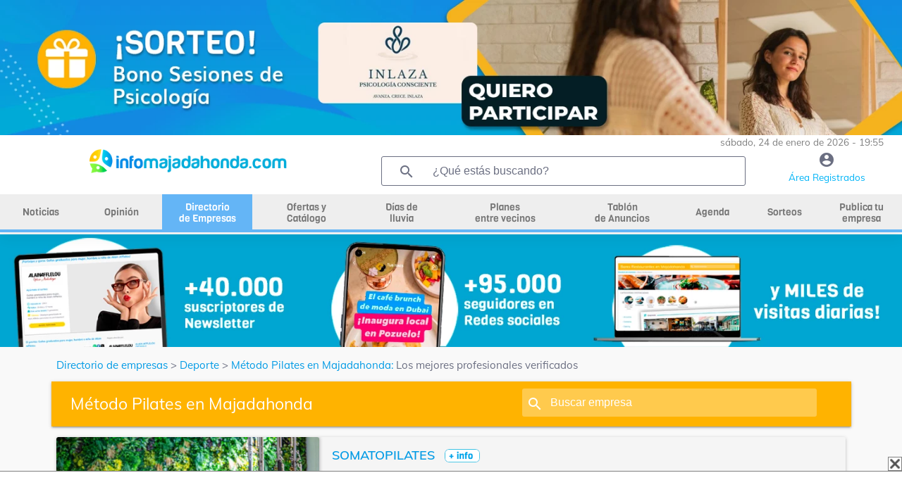

--- FILE ---
content_type: text/html; charset=UTF-8
request_url: https://infomajadahonda.com/empresas/Deporte/Metodo-Pilates-en-majadahonda
body_size: 22547
content:


<!DOCTYPE html>
<html class="loading" lang="es" data-textdirection="ltr">
<head>
    <meta name="viewport" content="width=device-width, initial-scale=1.0">
    <meta name="language" content="Spanish">
    <meta charset="utf-8">
    <title>Método Pilates en Majadahonda - InfoMajadahonda.com Directorio Deporte</title>
        <meta name="description" content="Somato: Osteopatía, Fisioterapia y Pilates Máquinas: donde tu sexto sentido se fortalece">
    <meta property="og:title" content="Método Pilates en Majadahonda - InfoMajadahonda.com Directorio Deporte" />   <meta property="og:image:alt" content="Método Pilates en Majadahonda - InfoMajadahonda.com Directorio Deporte" />   <meta property="og:image" content="https://infomajadahonda.com/resources/uploads/company/5515/1_YA9NNG1Mg7.jpeg" /><meta property="og:description" content="Somato: Osteopatía, Fisioterapia y Pilates Máquinas: donde tu sexto sentido se fortalece" /><meta property="og:type" content="website" /><meta property="og:url" content="https://infomajadahonda.com/empresas/Deporte/Metodo-Pilates-en-majadahonda" />
    <link rel="icon" type="image/x-icon" href="resources/img/favicon.ico" />
    

    

    <base href="/">

    <script async src="https://pagead2.googlesyndication.com/pagead/js/adsbygoogle.js?client=ca-pub-2392485435172949" crossorigin="anonymous"></script>
    <script src="https://www.google.com/recaptcha/api.js?render=6Ld4GUcaAAAAAClqh4-L4G9aP-vQEDNPsfJLpd3J" async defer></script>

    <link rel="stylesheet" type="text/css" href="resources/fonts/fontawesome-6.0.0.css">

<link rel="stylesheet" type="text/css" href="resources/css/materialize-1.0.0.css">


<link rel="preload" href="resources/css/splide-core.min-3.2.2.css" as="style" onload="this.onload=null;this.rel='stylesheet'">
<noscript><link rel="stylesheet" href="resources/css/splide-core.min-3.2.2.css"></noscript>


<link rel="preload" href="resources/css/splide.min-3.2.2.css" as="style" onload="this.onload=null;this.rel='stylesheet'">
<noscript><link rel="stylesheet" href="resources/css/splide.min-3.2.2.css"></noscript>

<link rel="preload" href="resources/css/jquery-ui.min-1.12.1.css" as="style" onload="this.onload=null;this.rel='stylesheet'">
<noscript><link rel="stylesheet" href="resources/css/jquery-ui.min-1.12.1.css"></noscript>


<link rel="preload" href="resources/css/perfect-scrollbar.css" as="style" onload="this.onload=null;this.rel='stylesheet'">
<noscript><link rel="stylesheet" href="resources/css/perfect-scrollbar.css"></noscript>

<link rel="stylesheet" type="text/css" href="resources/css/style.css">

    <link rel="preload" href="resources/css/style-horizontal.css" as="style" onload="this.onload=null;this.rel='stylesheet'">
    <noscript><link rel="stylesheet" href="resources/css/style-horizontal.css"></noscript>

<link rel="stylesheet" type="text/css" href="resources/fonts/MaterialIcons.css">

<link rel="stylesheet" type="text/css" href="resources/fonts/Muli.css">

<link rel="stylesheet" type="text/css" href="resources/css/mycss.css?v=17">


<script src="resources/js/jquery-3.4.1.min.js" type="text/javascript" ></script>
<script src="resources/js/jquery-ui.min-1.12.1.js" type="text/javascript" defer></script>
<script src="resources/js/materialize.min-1.0.0.js" type="text/javascript" defer></script>
<script src="resources/js/perfect-scrollbar.min-1.4.0.js" type="text/javascript" ></script>
<script src="resources/js/splide.min-3.2.2.js" type="text/javascript" defer></script>
<script src="resources/js/plugins.js" type="text/javascript" defer></script>
<script src="resources/js/my.js?v=19" type="text/javascript" ></script>




    <!-- Global site tag (gtag.js) - Google Analytics -->
			<script async src='https://www.googletagmanager.com/gtag/js?id=G-RMSR2VBPWQ'></script>
			<script>
			  window.dataLayer = window.dataLayer || [];
			  function gtag(){dataLayer.push(arguments);}
			  gtag('js', new Date());

			  gtag('config', 'G-RMSR2VBPWQ');
			</script><script async src="https://ssm.codes/smart-tag/infomajadahondacom-1.js"></script>
<script>
            function detectDevice() {
                windowWidth = window.innerWidth;
                var device = 'desktop';
                if(windowWidth < 768){ //mobile
                    device = 'mobile';
                }else if(windowWidth >= 768 && windowWidth <= 1024) {
                    device = 'tablet';
                }
                return device;
            }
        </script><script async='async' src='https://securepubads.g.doubleclick.net/tag/js/gpt.js'></script>
        <script>
            var googletag = googletag || {};
            googletag.cmd = googletag.cmd || [];
        </script><script>
                    if (detectDevice() == 'mobile') {
                        googletag.cmd.push(function() {
			    googletag.defineSlot('/22712567233/infomajadahonda/infomajadahonda_catfish', [[300, 75], [320, 100], [320, 50], [300, 50], [300, 100]], 'div-gpt-ad-1725447916514-0').addService(googletag.pubads());
			    googletag.pubads().enableSingleRequest();
                            googletag.enableServices();
                        });
                    }
                    else if (detectDevice() == 'tablet') {
                            googletag.cmd.push(function() {
                            googletag.defineSlot('/22712567233/infomajadahonda/infomajadahonda_catfish', [[728, 90]], 'div-gpt-ad-1725447916514-0').addService(googletag.pubads());
			    googletag.pubads().enableSingleRequest();
                            googletag.enableServices();
                            });
                    }
                    else {
                        googletag.cmd.push(function() {
                            googletag.defineSlot('/22712567233/infomajadahonda/infomajadahonda_catfish', [[970, 90], [728, 90], [990, 90], [980, 90]], 'div-gpt-ad-1725447916514-0').addService(googletag.pubads());
			    googletag.pubads().enableSingleRequest();
                            googletag.enableServices();
                        });
                    }
</script>
            
    <!-- Meta Pixel Code -->
    <script>
        !function(f,b,e,v,n,t,s)
        {if(f.fbq)return;n=f.fbq=function(){n.callMethod?
            n.callMethod.apply(n,arguments):n.queue.push(arguments)};
            if(!f._fbq)f._fbq=n;n.push=n;n.loaded=!0;n.version='2.0';
            n.queue=[];t=b.createElement(e);t.async=!0;
            t.src=v;s=b.getElementsByTagName(e)[0];
            s.parentNode.insertBefore(t,s)}(window, document,'script',
            'https://connect.facebook.net/en_US/fbevents.js');
        fbq('init', '1579240898887326');
        fbq('track', 'PageView');
    </script>
    <noscript><img height="1" width="1" style="display:none"
                   src="https://www.facebook.com/tr?id=1579240898887326&ev=PageView&noscript=1"
        /></noscript>
    <!-- End Meta Pixel Code -->

    </head>
<body class="vertical-layout page-header-light vertical-menu-collapsible vertical-gradient-menu" data-open="click" data-menu="vertical-gradient-menu">


<!-- Modal Structure -->
<div id="modal_box" class="modal" >
    <div class="modal-content" style="text-align: center;">
        <p id="modal_box_text"></p>
    </div>
    <div id="modal_box_close_button" class="modal-footer" style="display: none;">
        <button class="modal-action modal-close waves-effect waves-green btn-flat">ACEPTAR</button>
    </div>
</div>
<div id="loading" class="modal" >
    <div class="modal-content" style="text-align: center;">
        <p id="loading_text">Espere por favor...</p>
        <div class="progress"><div class="indeterminate"></div></div>
    </div>
</div>
<!-- Modal confirm-->
<div id="modal_box_confirm" class="modal">
    <div class="modal-content" style="text-align: center;">
        <p id="modal_box_confirm_text"></p>
    </div>
    <div class="modal-footer">
        <button type="button" id="modal_box_confirm_ok" class="btn btn-default modal-close mr-2">Aceptar</button>
        <button type="button" class="btn btn-default modal-close mr-2">Cancelar</button>
    </div>
</div>

<div style="text-align:center; ">
    <a href="/sorteos/dos-bonos-de-sesiones-de-psicoterapia-inlaza-psicologia_17277" target="_blank" onclick="eventClickBanner('21093')"><img alt="banner" loading="lazy" id="banner_header_1" src="resources/uploads/banners/bannersorteos_Hzjx50Gbkc.webp" style="max-width:100%;"></a></div>

<!-- BEGIN: Header-->
<header class="page-topbar" id="header">
    <div class="navbar navbar-fixed">
        <nav id="navbar" class="navbar-main navbar-color nav-collapsible sideNav-lock navbar-dark white" style="width: 100%;">
            <div class="row">
                <div class="col s12 text-right padding-0 pr-2" style="max-height: 30px; color:grey;font-size: 0.9rem;">
                    sábado, 24 de enero de 2026 - 19:55                </div>
                <div class="col s2 hide-on-large-only" style="padding-left: 0;">
                    <a class="sidenav-trigger btn-medium transparent" style="cursor: pointer; height: 40px; line-height: 34px; margin-top: 12px; margin-right:20px;" href="#" data-target="slide-out">
                        <i class="material-icons" style="line-height: 10px!important; color: #009fb8">menu</i>
                    </a>
                </div>
                <div class="col s8 m8 l5 logo_centrado" style="max-height: 70px; ">
                    <a href="/"><img style="width: 100%;height:auto;max-height: 53px;max-width:280px; vertical-align: middle;" src="resources/img/logo_3.png" alt="logo"></a>
                </div>
                <div class="col l5 hide-on-med-and-down pr-2">
                    <div class="header-search-wrapper w100" style="margin-left: 0;">
                        <i class="material-icons" style="color: #6b6f82;">search</i>
                        <input id="find_global" onkeypress="findGlobal(event, this.value)" value="" class="header-search-input z-depth-2 text-input" style="border:1px solid;" type="text"  placeholder="¿Qué estás buscando?">
                    </div>
                </div>
                <div class="col s2 m2 l2 center">
                    <a href="user"><i class="material-icons color-gris" style="line-height: 30px!important; height: 30px;">account_circle</i><span class="color-azul-agenda hide-on-med-and-down" style="font-size: 0.9rem">Área Registrados</span></a>
                </div>
            </div>
        </nav>


        <!-- MENU HORIZONTAL PRINCIPAL -->
        <nav class="white hide-on-med-and-down" id="horizontal-nav" style="height: 50px; line-height: 50px;">
            <div class="center grey lighten-3 nav-wrapper">
                <ul class="left hide-on-med-and-down" style="width:100%;" id="ul-horizontal-nav" data-menu="menu-navigation">
                    <li style="width:9%;"><a class="menu_horizontal " href="noticias"><span>Noticias</span></a></li>
                    <li style="width:9%;"><a class="menu_horizontal " href="opinion"><span>Opinión</span></a></li>
                    <li style="width:10%;"><a class="menu_horizontal menu-dos-lineas  menu_horizontal_selected" href="empresas"><span>Directorio <br>de Empresas</span></a></li>
                    <li style="width:12%;"><a class="menu_horizontal menu-dos-lineas " href="ofertas-cupones"><span>Ofertas y <br>Catálogo</span></a></li>
                    <li style="width:9%;"><a class="menu_horizontal menu-dos-lineas " href="dias-de-lluvia"><span>Días de <br>lluvia</span></a></li>
                    <li style="width:14%;"><a class="menu_horizontal menu-dos-lineas " href="planes"><span>Planes <br>entre vecinos</span></a></li>
                    <li style="width:12%;"><a class="menu_horizontal menu-dos-lineas " href="tablon" data-target="menu_anuncios"><span>Tablón <br>de Anuncios</span></a></li>
                                        <li style="width:8%;"><a class="menu_horizontal " href="agenda"><span>Agenda</span></a></li>
                                        <li style="width:8%;"><a class="menu_horizontal " href="sorteos"><span>Sorteos</span></a></li>
                    <li style="width:9%;"><a class="menu_horizontal menu-dos-lineas " href="publica-tu-empresa"><span>Publica tu empresa</span></a></li>
                </ul>
            </div>
            <div class="menu_horizontal_selected" style="position: relative; width:100%; height: 4px; "></div>
        </nav>

    </div>
</header>
<!-- END: Header-->

<!-- banner 2 de debajo del menu -->
<div style="text-align:center;">
    <a href="/publica-tu-empresa" target="_blank" onclick="eventClickBanner('21006')"><script>changeBanner("banner_header_2", 'publicatuempresa20251_603r1XdNHj.webp,publicatuempresa20252_fCN5IwooZ3.webp');</script><img alt="banner" loading="lazy" id="banner_header_2" src="resources/uploads/banners/publicatuempresa20251_603r1XdNHj.webp" style="max-width:100%;"></a></div>

<!-- BEGIN: SideNav MENU LATERAL MOVIL-->
<aside class="sidenav-main nav-expanded nav-lock nav-collapsible sidenav-fixed hide-on-large-only">
    <ul class="sidenav sidenav-collapsible leftside-navigation collapsible sidenav-fixed hide-on-large-only menu-shadow" id="slide-out" data-menu="menu-navigation" data-collapsible="menu-accordion">
        <li class="bold"><a href="user"><i class="material-icons"><img style="width: 20px;" src="resources/img/icon-editar-perfil.png" alt="menu"></i><span>ÁREA DE REGISTRADOS</span></a></li>

        <li class="bold"><a class="" href="noticias"><i class="material-icons"><img alt="noticias" style="width: 20px;" src="resources/img/icon-noticias-40x40.png"></i><span>NOTICIAS</span></a></li>
        <li class="bold"><a class="" href="opinion"><i class="material-icons"><img alt="opinion" style="width: 20px;" src="resources/img/icon-opinion.png"></i><span class="menu-title" data-i18n="">OPINIÓN</span></a></li>
        <li class="bold"><a class="gradient-45deg-amber-amber" href="empresas"><i class="material-icons"><img alt="empresas" style="width: 20px;" src="resources/img/icon-empresas-40x40.png"></i><span>DIRECTORIO DE EMPRESAS</span></a></li>
        <li class="bold"><a class="" href="ofertas-cupones"><i class="material-icons"><img alt="ofertas" style="width: 20px;" src="resources/img/icon-ofertas.png"></i><span>OFERTAS Y CATÁLOGO</span></a></li>
        <li class="bold"><a class=""  href="dias-de-lluvia"><i class="material-icons"><img alt="dias de lluvia" style="width: 20px;" src="resources/img/icon-lluvia-40x40.png"></i><span>DÍAS DE LLUVIA</span></a></li>
        <li class="bold"><a class="" href="planes"><i class="material-icons"><img alt="planes" style="width: 20px;" src="resources/img/icon-planes.png"></i><span>PLANES ENTRE VECINOS</span></a></li>
        <li class="bold"><a class="" href="tablon"><i class="material-icons"><img alt="tablón" style="width: 20px;" src="resources/img/icon-tablon-40x40.png"></i><span class="menu-title" data-i18n="">TABLÓN DE ANUNCIOS</span></a></li>
        <li class="bold"><a class="" href="tablon/tablon-inmobiliario-en-majadahonda"><i class="material-icons"><img alt="tablón inmobiliario" style="width: 20px;" src="resources/img/icon-tabloninmo-40x40.png"></i><span class="menu-title" data-i18n="">TABLÓN INMOBILIARIO</span></a></li>
                <li class="bold"><a class="" href="agenda"><i class="material-icons"><img alt="agenda" style="width: 20px;" src="resources/img/icon-agenda-40x40.png"></i><span>AGENDA</span></a></li>
        <li class="bold"><a class="" href="sorteos"><i class="material-icons"><img alt="agenda" style="width: 20px;" src="resources/img/icon-sorteos-40x40.png"></i><span>SORTEOS</span></a></li>

        <li class="navigation-header"><span class="navigation-header-text">DIRECTORIO</span><i class="navigation-header-icon material-icons">more_horiz</i></li>

        <li class="bold"><a class="" href="publica-tu-empresa"><i class="material-icons"><img alt="publica tu empresa" style="width: 20px;" src="resources/img/icon-publica-tu-empresa.png"></i><span>Publica tu empresa</span></a></li>
        <li class="bold"><a href="empresas/Alojamiento/majadahonda"><i class="material-icons"><img alt="alojamiento" style="width: 20px;" src="resources/img/icon-alojamiento.png"></i><span>Alojamiento</span></a></li>
        <li class="bold"><a href="empresas/Bares-Restaurantes/majadahonda"><i class="material-icons"><img alt="bares y restaurantes" style="width: 20px;" src="resources/img/icon-restaurantes.png"></i><span>Bares y restaurantes</span></a></li>
        <li class="bold"><a href="empresas/Deporte/majadahonda"><i class="material-icons"><img alt="deporte" style="width: 20px;" src="resources/img/icon-deporte.png"></i><span>Deporte</span></a></li>
        <li class="bold"><a href="empresas/Educacion/majadahonda"><i class="material-icons"><img alt="educación" style="width: 20px;" src="resources/img/icon-educacion.png"></i><span>Educación</span></a></li>
        <li class="bold"><a href="empresas/Industria/majadahonda"><i class="material-icons"><img alt="industria" style="width: 20px;" src="resources/img/icon-industria.png"></i><span>Industria</span></a></li>
        <li class="bold"><a href="empresas/Inmobiliarias/majadahonda"><i class="material-icons"><img alt="Inmobiliarias" style="width: 20px;" src="resources/img/icon-inmobiliaria.png"></i><span>Inmobiliarias</span></a></li>
        <li class="bold"><a href="empresas/Motor/majadahonda"><i class="material-icons"><img alt="motor" style="width: 20px;" src="resources/img/icon-motor.png"></i><span>Motor</span></a></li>
        <li class="bold"><a href="empresas/Obras-y-Reformas/majadahonda"><i class="material-icons"><img alt="obras y reformas" style="width: 20px;" src="resources/img/icon-obras-reformas.png"></i><span>Obras y Reformas</span></a></li>
        <li class="bold"><a href="empresas/Ocio/majadahonda"><i class="material-icons"><img alt="ocio" style="width: 20px;" src="resources/img/icon-ocio.png"></i><span>Ocio</span></a></li>
        <li class="bold"><a href="empresas/Reparaciones/majadahonda"><i class="material-icons"><img  alt="reparaciones" style="width: 20px;" src="resources/img/icon-reparaciones.png"></i><span>Reparaciones</span></a></li>
        <li class="bold"><a href="empresas/Salud-y-Estetica/majadahonda"><i class="material-icons"><img  alt="salud y estética" style="width: 20px;" src="resources/img/icon-salud-estetica.png"></i><span>Salud y Estética</span></a></li>
        <li class="bold"><a href="empresas/Servicios/majadahonda"><i class="material-icons"><img alt="servicios" style="width: 20px;" src="resources/img/icon-servicios.png"></i><span>Servicios</span></a></li>
        <li class="bold"><a href="empresas/tiendas/majadahonda"><i class="material-icons"><img alt="tiendas" style="width: 20px;" src="resources/img/icon-tiendas.png"></i><span>Tiendas</span></a></li>
                <li class="bold"><a href="consultas-presupuestos"><i class="material-icons"><img alt="consultas y presupuestos" style="width: 20px;" src="resources/img/icon-consultas-presupuestos.png"></i><span>Consultas y presupuestos</span></a></li>
        <li class="bold"><a href="busqueda"><i class="material-icons"><img alt="buscador" style="width: 20px;" src="resources/img/lupa.png"></i><span>Buscador</span></a></li>
        <li class="bold"><a href="empresas"><i class="material-icons"><img alt="ver todas" style="width: 20px;" src="resources/img/icon-ver-mas.png"></i><span>Ver Todas</span></a></li>

        <li class="navigation-header"><span class="navigation-header-text">SERVICIOS</span><i class="navigation-header-icon material-icons">more_horiz</i></li>
        <li class="bold"><a href="agenda"><i class="material-icons"><img alt="agenda cultural" style="width: 20px;" src="resources/img/icon-agenda-40x40.png"></i><span>Agenda Cultural</span></a></li>
        <li class="bold"><a href="quenecesitas"><i class="material-icons"><img alt="que necesitas" style="width: 20px;" src="resources/img/icono-que-necesitas.png"></i><span>¿Qué Necesitas?</span></a></li>

        <li class="navigation-header"><span class="navigation-header-text">INFOMUNICIPIOS</span><i class="navigation-header-icon material-icons">more_horiz</i></li>
        <li class="bold"><a href="https://infoboadilla.com/"><i class="material-icons"><img alt="InfoBoadilla" style="width: 20px;" src="resources/img/icon-portales.png"></i><span>InfoBoadilla</span></a></li>
        <li class="bold"><a href="https://infolasrozas.com/"><i class="material-icons"><img alt="InfoLasRozas" style="width: 20px;" src="resources/img/icon-portales.png"></i><span>InfoLasRozas</span></a></li>
        <li class="bold"><a href="https://infomajadahonda.com/"><i class="material-icons"><img alt="InfoMajadahonda" style="width: 20px;" src="resources/img/icon-portales.png"></i><span>InfoMajadahonda</span></a></li>
        <li class="bold"><a href="https://infopozuelo.com/"><i class="material-icons"><img alt="InfoPozuelo" style="width: 20px;" src="resources/img/icon-portales.png"></i><span>InfoPozuelo</span></a></li>
        <li class="bold"><a href="https://infovillanueva.com/"><i class="material-icons"><img alt="InfoVillanueva" style="width: 20px;" src="resources/img/icon-portales.png"></i><span>InfoVillanueva</span></a></li>
        <li class="bold"><a href="anunciate"><i class="material-icons"><img alt="anúnciate" style="width: 20px;" src="resources/img/icon-anunciarse.png"></i><span>ANÚNCIATE</span></a></li>
    </ul>
</aside>
<!-- END: SideNav MENU LATERAL MOVIL-->


<main>
    <div id="main" role="main">
        <div class="container" id="container">
            <div class="section">
                <div class="row">


<header>
    <nav class="col s12" aria-label="breadcrumb" style="background-color:#f9f9f9; box-shadow:initial; color: #6b6f82; height: initial; line-height: 24px;">
                    <a href="empresas" style="color: #039be5!important;">Directorio de empresas</a> >
            <a href="empresas/Deporte/majadahonda" style="color: #039be5!important;">Deporte</a> >
            <a href="http://infomajadahonda.com/empresas/Deporte/Metodo-Pilates-en-majadahonda" style="color: #039be5;">Método Pilates en Majadahonda:</a><span style="color: #6b6f82;"> Los mejores profesionales verificados</span>
            </nav>
    <div class="col s12 mt-1 navbar nav-wrapper amber darken-1" style="box-shadow: 0 2px 2px 0 rgba(0, 0, 0, 0.14), 0 3px 1px -2px rgba(0, 0, 0, 0.12), 0 1px 5px 0 rgba(0, 0, 0, 0.2)">
        <div class="hide-on-small-only">
                        <h1 class="col s7 nabvar-list left letra_sub_cab" style="padding-left:20px;">
                Método Pilates                en Majadahonda            </h1>
            <div class="col s5 header-search-wrapper"><i class="material-icons" style="left:14px; color: white;">search</i>
                <input class="header-search-input z-depth-2" style="padding-left:40px; width: 82%;" type="text" id="find_search_total" placeholder="Buscar empresa" value="" onkeypress="findSection(event, this.value, 'company')">
            </div>
        </div>
        <div class="row hide-on-med-and-up">
            <div class="col s12 div_icono_texto pr-5 pl-5" style="height:64px; line-height: 1.5; color: white">
                <i class="material-icons mr-2" style="color: white;" onclick="findSection('find', document.getElementById('find_search_total_mv').value, 'company')">search</i>
                <h1 id="find_search_total_mv_txt" style="font-size: 14px" onclick="$('#find_search_total_mv').show();$('#find_search_total_mv_txt').hide();">Método Pilates en Majadahonda</h1>
                <input class="header-search-input z-depth-2 mt-2" style="display: none;padding-left: 10px;" type="text" id="find_search_total_mv" placeholder="Buscar empresa" value="" onkeypress="findSection(event, this.value, 'company')">
            </div>
        </div>
    </div>
</header>




<div class="col s12">
    
    
    
        
        <!-- datos estructurados de google -->
        <script type="application/ld+json">
        {
            "@context":"https://schema.org",
            "@type":"ItemList",
            "itemListElement":[
                        {
                    "@type":"ListItem",
                    "position":"1",
                    "item": {
                        "@type": "SportsActivityLocation",
                        "name": "SOMATOPILATES",
                        "url":"https://infomajadahonda.com/empresas/Deporte/somatopilates-sl_88416-en-Metodo-Pilates-en-majadahonda"
                        "image": "https://infomajadahonda.com/resources/uploads/company/5515/1_YA9NNG1Mg7.webp",
                        "address": {
                            "@type": "PostalAddress",
                            "streetAddress": "Calle Ecuador, 10. Local, 5, 6 y 7",
                            "addressLocality": "28220",
                            "postalCode": "28220",
                            "addressCountry": "ES",
                            "addressRegion": "Madrid"
                        },
                        "telephone": "608140550",
                                                "description": "Somato: Osteopatía, Fisioterapia y Pilates Máquinas: donde tu sexto sentido se fortalece"
                    }
                }
                ,                            {
                    "@type":"ListItem",
                    "position":"2",
                    "item": {
                        "@type": "SportsActivityLocation",
                        "name": "LUNARES BLANCOS ESTUDIO DE DANZA",
                        "url":"https://infomajadahonda.com/empresas/Deporte/LUNARES-BLANCOS-ESTUDIO-DE-DANZA-en-Metodo-Pilates-en-majadahonda"
                        "image": "https://infomajadahonda.com/resources/uploads/company/2506/1356700878_1243177731.webp",
                        "address": {
                            "@type": "PostalAddress",
                            "streetAddress": "Avda. Infante Don Luis, 4. Local 3.",
                            "addressLocality": "Boadilla del Monte",
                            "postalCode": "28660",
                            "addressCountry": "ES",
                            "addressRegion": "Madrid"
                        },
                        "telephone": "638531583",
                                                "description": "Te gusta bailar. Estudio de danza: flamenco, sevillanas, danza clásica, moderna, oriental, salsa, bailes de salón... Yoga y Pilates. Ropa de baile. Mascarillas."
                    }
                }
                ,                            {
                    "@type":"ListItem",
                    "position":"3",
                    "item": {
                        "@type": "SportsActivityLocation",
                        "name": "UNIT CONCEPT",
                        "url":"https://infomajadahonda.com/empresas/Deporte/unit-concept_26941-en-Metodo-Pilates-en-majadahonda"
                        "image": "https://infomajadahonda.com/resources/uploads/company/5194/Frente_Unit_Concept_lqkldiiDoI.webp",
                        "address": {
                            "@type": "PostalAddress",
                            "streetAddress": "Camino de San Sebastián 3",
                            "addressLocality": "Boadilla del Monte",
                            "postalCode": "28660",
                            "addressCountry": "ES",
                            "addressRegion": "Madrid"
                        },
                        "telephone": "645505993",
                                                "description": "Unit Concept fusiona el Método Pilates (conciencia corporal y control del movimiento) con la potencia del Endurance (ejercicios de cardio y de fuerza)"
                    }
                }
                ,                            {
                    "@type":"ListItem",
                    "position":"4",
                    "item": {
                        "@type": "SportsActivityLocation",
                        "name": "WONE HEALTH",
                        "url":"https://infomajadahonda.com/empresas/Deporte/wone-health_39226-en-Metodo-Pilates-en-majadahonda"
                        "image": "https://infomajadahonda.com/resources/uploads/company/5310/WONE_LAS_ROZAS_PjOxUjIEjI.webp",
                        "address": {
                            "@type": "PostalAddress",
                            "streetAddress": "Calle Escalerilla 3 (Local peatonal) ",
                            "addressLocality": "Las Rozas de Madrid",
                            "postalCode": "28231",
                            "addressCountry": "ES",
                            "addressRegion": "Madrid"
                        },
                        "telephone": "616474471",
                                                "description": "La forma de ciudarte que realmente funciona. Clases de Yoga, Yoga para niños, Pilates, Mindfulness, Clases de baile, Defensa Personal..."
                    }
                }
                ,                            {
                    "@type":"ListItem",
                    "position":"5",
                    "item": {
                        "@type": "SportsActivityLocation",
                        "name": "PREGO HOUSE",
                        "url":"https://infomajadahonda.com/empresas/Deporte/prego-house_01601-en-Metodo-Pilates-en-majadahonda"
                        "image": "https://infomajadahonda.com/resources/uploads/company/5415/IMG2863_Y2ShhWM1E7.webp",
                        "address": {
                            "@type": "PostalAddress",
                            "streetAddress": "Calle Comunidad Andalucía 33",
                            "addressLocality": "Las Rozas",
                            "postalCode": "28231",
                            "addressCountry": "ES",
                            "addressRegion": "Madrid"
                        },
                        "telephone": "649 37 26 17",
                                                "description": "Keep Your Balance. 300 metros cuadrados preparados para tu bienestar. Clases de Danza, Barre, Pilates, Yoga,&nbsp;Brazilian Jiu Jitsu... Tu primera clase de prueba Gratis!"
                    }
                }
                ,                            {
                    "@type":"ListItem",
                    "position":"6",
                    "item": {
                        "@type": "SportsActivityLocation",
                        "name": "CINETIK Fisioterapia y pilates",
                        "url":"https://infomajadahonda.com/empresas/Deporte/cinetik-fisioterapia-y-pilates_82790-en-Metodo-Pilates-en-majadahonda"
                        "image": "https://infomajadahonda.com/resources/uploads/company/5058/foto_wBp59EPhw8.webp",
                        "address": {
                            "@type": "PostalAddress",
                            "streetAddress": "Travesia de Cristo, 2",
                            "addressLocality": "Majadahonda",
                            "postalCode": "",
                            "addressCountry": "ES",
                            "addressRegion": "Madrid"
                        },
                        "telephone": " 637 48 73 96",
                                                "description": "Clínica de Fisioterapia. Suelo Pélvico. Pilates Máquina y entrenamiento personal en el centro de Majadahonda. Trato Familiar y económico"
                    }
                }
                ,                            {
                    "@type":"ListItem",
                    "position":"7",
                    "item": {
                        "@type": "SportsActivityLocation",
                        "name": "STUDIO PILATES",
                        "url":"https://infomajadahonda.com/empresas/Deporte/studio-pilates-sl_11187-en-Metodo-Pilates-en-majadahonda"
                        "image": "https://infomajadahonda.com/resources/uploads/company/4983/Fachada_fAHbIJjhMC.webp",
                        "address": {
                            "@type": "PostalAddress",
                            "streetAddress": "Calle Doctor Calero, 19 - CC Tutti, Local 35",
                            "addressLocality": "28220",
                            "postalCode": "28220",
                            "addressCountry": "ES",
                            "addressRegion": "Madrid"
                        },
                        "telephone": "916 391 761",
                                                "description": "Pilates en Majadahonda, body Intelligence. Método Pilates. Equipo multidisciplinar de profesionales enfocados a mejorar tu salud y bienestar. "
                    }
                }
                ,                        ]
        }
    </script>

        <ul>
                            <li class="card grey lighten-4 ">
                    <div class="col m4 s12 padding-0">
                        <a href="empresas/Deporte/somatopilates-sl_88416-en-Metodo-Pilates-en-majadahonda">
                                                            <img alt="SOMATOPILATES" loading="lazy" class="img-with-shadow" src="resources/uploads/company/5515/1_YA9NNG1Mg7.webp">
                                                    </a>
                        <div class="row">
                            <div class="col s6">
                                                                    <a href="empresas/Deporte/somatopilates-sl_88416-en-Metodo-Pilates-en-majadahonda">
                                        <img alt="logo SOMATOPILATES" loading="lazy" class="logo-flotante" src="resources/uploads/company/5515/somatopilates1_OjTTab2ebg.webp">
                                    </a>
                                                            </div>
                            <div class="col s6">
                                                                    <img alt="recomendado" loading="lazy" class="nuestro-recomendado" src="resources/img/nuestro_recomendado.png">
                                                            </div>
                        </div>
                    </div>

                    <div class="col m8 s12">
                        <div class="card-content">
                            <h2 class="card-title"><a href="empresas/Deporte/somatopilates-sl_88416-en-Metodo-Pilates-en-majadahonda">
                                    <div class="div_icono_texto">
                                        <div style="color: #039be5;">SOMATOPILATES</div>
                                        <img alt="mas información" src="resources/img/info.png" class="ml-2" width="50">
                                    </div>
                                </a>
                            </h2>

                            <p>Somato: Osteopatía, Fisioterapia y Pilates Máquinas: donde tu sexto sentido se fortalece</p>
                            <br>

                            <address class="div_icono_texto"><i class="material-icons mr-2" style="color: #399eb6;">location_on</i>Calle Ecuador, 10. Local, 5, 6 y 7, 28220</address>
                            <hr>
                            <div id="company-contact" class="hide-on-small-only">
                                                                    <div class="div_icono_texto pb-2">
                                        <i class="material-icons mr-2">phone</i>
                                        <span id="span_click_phone_5515" class="value">608...</span>
                                        <span id="click_phone_5515"
                                              onclick="viewDataEvent('5515','Deporte','Método Pilates','InfoMajadahonda.com', 'click_phone','608140550#_#');"
                                              class="grey-text" style="cursor: pointer;">VER TELÉFONO</span>
                                    </div>
                                                                                                    <div class="div_icono_texto pb-2">
                                        <i class="fab fa-whatsapp mr-2 ml-1" style="font-size:22px;"></i>
                                        <span id="span_click_whatsapp_popup_5515" style="color:#01b4f7;cursor: pointer; display: none" onclick="showPopWhatsApp('608140550','InfoMajadahonda.com');">608140550</span>
                                        <span id="span_click_whatsapp_5515" class="value">608...</span>
                                        <span id="click_whatsapp_5515" onclick="viewDataEvent('5515','Deporte','Método Pilates','InfoMajadahonda.com', 'click_whatsapp','608140550');" class="grey-text" style="cursor: pointer;">VER TELÉFONO</span>
                                    </div>
                                                                                                    <div class="div_icono_texto pb-2">
                                        <i class="material-icons mr-2">language</i>
                                        <a href="https://www.centrosomatopilates.es/" target="_blank"
                                           onclick="viewDataEvent('5515','Deporte','Método Pilates','InfoMajadahonda.com', 'click_web','https://www.centrosomatopilates.es/');">https://www.centrosomatopilates.es/</a>
                                    </div>
                                                            </div>
                            <div class="row hide-on-med-and-up text-center">
                                <!-- para movil -->
                                                                    <div class="col s4"
                                         onclick="viewDataEventPopup('5515','Deporte','Método Pilates','InfoMajadahonda.com', 'click_phone','608140550#_#');">
                                        <i class="material-icons">phone</i><br>
                                        <div class="grey-text" style="cursor:pointer">TELÉFONO</div>
                                    </div>
                                                                                                    <div class="col s4"
                                         onclick="viewDataEventPopup('5515','Deporte','Método Pilates','InfoMajadahonda.com', 'click_whatsapp','608140550');">
                                        <i class="fab fa-whatsapp mb-8" style="font-size:22px;color: #25d366;"></i><br>
                                        <div class="grey-text" style="cursor:pointer">WHATSAPP</div>
                                    </div>
                                                                                                    <div class="col s4"
                                         onclick="window.open('https://www.centrosomatopilates.es/', '_blank');viewDataEvent('5515','Deporte','Método Pilates','InfoMajadahonda.com', 'click_web','https://www.centrosomatopilates.es/');">
                                        <i class="material-icons">language</i><br>
                                        <div class="grey-text" style="cursor:pointer">WEB</div>
                                    </div>
                                                            </div>
                            <hr>
                            <a class="modal-trigger waves-light  btn my-green lighten-2 box-shadow-none border-round w100" href="#modal_box_company_estimation" onclick="companyContactSelect('5515')">Contacta ahora</a>

                            <input type="hidden" id="company_contact_with_category_name_5515" value="Deporte">
                            <input type="hidden" id="company_contact_with_subcategory_name_5515" value="Método Pilates">
                            <input type="hidden" id="company_contact_with_category_slug_5515" value="Deporte">
                            <input type="hidden" id="company_contact_with_subcategory_slug_5515" value="Metodo-Pilates">
                            <input type="hidden" id="company_contact_with_company_slug_5515" value="somatopilates-sl_88416">
                            <input type="hidden" id="company_contact_with_company_name_5515" value="SOMATOPILATES">

                        </div>
                    </div>
                                    </li>
                                <li class="card grey lighten-4 ">
                    <div class="col m4 s12 padding-0">
                        <a href="empresas/Deporte/LUNARES-BLANCOS-ESTUDIO-DE-DANZA-en-Metodo-Pilates-en-majadahonda">
                                                            <img alt="LUNARES BLANCOS ESTUDIO DE DANZA" loading="lazy" class="img-with-shadow" src="resources/uploads/company/2506/1356700878_1243177731.webp">
                                                    </a>
                        <div class="row">
                            <div class="col s6">
                                                                    <a href="empresas/Deporte/LUNARES-BLANCOS-ESTUDIO-DE-DANZA-en-Metodo-Pilates-en-majadahonda">
                                        <img alt="logo LUNARES BLANCOS ESTUDIO DE DANZA" loading="lazy" class="logo-flotante" src="resources/uploads/company/2506/1356628650_1243111547.webp">
                                    </a>
                                                            </div>
                            <div class="col s6">
                                                                    <img alt="recomendado" loading="lazy" class="nuestro-recomendado" src="resources/img/nuestro_recomendado.png">
                                                            </div>
                        </div>
                    </div>

                    <div class="col m5 s12">
                        <div class="card-content">
                            <h2 class="card-title"><a href="empresas/Deporte/LUNARES-BLANCOS-ESTUDIO-DE-DANZA-en-Metodo-Pilates-en-majadahonda">
                                    <div class="div_icono_texto">
                                        <div style="color: #039be5;">LUNARES BLANCOS ESTUDIO DE DANZA</div>
                                        <img alt="mas información" src="resources/img/info.png" class="ml-2" width="50">
                                    </div>
                                </a>
                            </h2>

                            <p><div>Te gusta bailar. Estudio de danza: flamenco, sevillanas, danza clásica, moderna, oriental, salsa, bailes de salón... Yoga y Pilates. Ropa de baile. Mascarillas.</div></p>
                            <br>

                            <address class="div_icono_texto"><i class="material-icons mr-2" style="color: #399eb6;">location_on</i>Avda. Infante Don Luis, 4. Local 3., Boadilla del Monte</address>
                            <hr>
                            <div id="company-contact" class="hide-on-small-only">
                                                                    <div class="div_icono_texto pb-2">
                                        <i class="material-icons mr-2">phone</i>
                                        <span id="span_click_phone_2506" class="value">638...</span>
                                        <span id="click_phone_2506"
                                              onclick="viewDataEvent('2506','Deporte','Método Pilates','InfoMajadahonda.com', 'click_phone','638531583#_#');"
                                              class="grey-text" style="cursor: pointer;">VER TELÉFONO</span>
                                    </div>
                                                                                                                                    <div class="div_icono_texto pb-2">
                                        <i class="material-icons mr-2">language</i>
                                        <a href="http://www.lunaresblancos.com" target="_blank"
                                           onclick="viewDataEvent('2506','Deporte','Método Pilates','InfoMajadahonda.com', 'click_web','http://www.lunaresblancos.com');">http://www.lunaresblancos.com</a>
                                    </div>
                                                            </div>
                            <div class="row hide-on-med-and-up text-center">
                                <!-- para movil -->
                                                                    <div class="col s4"
                                         onclick="viewDataEventPopup('2506','Deporte','Método Pilates','InfoMajadahonda.com', 'click_phone','638531583#_#');">
                                        <i class="material-icons">phone</i><br>
                                        <div class="grey-text" style="cursor:pointer">TELÉFONO</div>
                                    </div>
                                                                                                                                    <div class="col s4"
                                         onclick="window.open('http://www.lunaresblancos.com', '_blank');viewDataEvent('2506','Deporte','Método Pilates','InfoMajadahonda.com', 'click_web','http://www.lunaresblancos.com');">
                                        <i class="material-icons">language</i><br>
                                        <div class="grey-text" style="cursor:pointer">WEB</div>
                                    </div>
                                                            </div>
                            <hr>
                            <a class="modal-trigger waves-light  btn my-green lighten-2 box-shadow-none border-round w100" href="#modal_box_company_estimation" onclick="companyContactSelect('2506')">Contacta ahora</a>

                            <input type="hidden" id="company_contact_with_category_name_2506" value="Deporte">
                            <input type="hidden" id="company_contact_with_subcategory_name_2506" value="Método Pilates">
                            <input type="hidden" id="company_contact_with_category_slug_2506" value="Deporte">
                            <input type="hidden" id="company_contact_with_subcategory_slug_2506" value="Metodo-Pilates">
                            <input type="hidden" id="company_contact_with_company_slug_2506" value="LUNARES-BLANCOS-ESTUDIO-DE-DANZA">
                            <input type="hidden" id="company_contact_with_company_name_2506" value="LUNARES BLANCOS ESTUDIO DE DANZA">

                        </div>
                    </div>
                                            <aside class="col s12 m3 center-align">
                            <div class="card mt-3">
                                <div class="border-radius-9" style="margin: 10px">
                                    <div class="card-image">
                                        <div class="carrusel splide">
                                            <div class="splide__track">
                                                <div class="splide__list">
                                                                                                            <div class="splide__slide cursor-mano" onclick="window.location.href='ofertas-cupones/LUNARES-BLANCOS-ESTUDIO-DE-DANZA/clases-de-claque_82923/Deporte-en-majadahonda'">
                                                            <div class="div_icono_texto clear-both">
                                                                <i class="material-icons mr-2" style="color: #ffc107;">local_offer</i>
                                                                <p style="font-size:0.8em; font-weight: bold;">CLASES DE CLAQUÉ</p>
                                                            </div>
                                                            <div class="splide__slide__container">
                                                                <img alt="CLASES DE CLAQUÉ" loading="lazy" class="mt-10" src="resources/uploads/company/2506/w50_IMG20240212WA0013_E0CH3TCTCo.webp">
                                                            </div>
                                                            <div class="amber darken-1 white-text">
                                                                <div style="padding: 10px;">
                                                                    39 €/MES                                                                </div>
                                                            </div>
                                                        </div>
                                                                                                            <div class="splide__slide cursor-mano" onclick="window.location.href='ofertas-cupones/LUNARES-BLANCOS-ESTUDIO-DE-DANZA/oferta-flash-_82790/Cursos-y-Educacion-en-majadahonda'">
                                                            <div class="div_icono_texto clear-both">
                                                                <i class="material-icons mr-2" style="color: #ffc107;">local_offer</i>
                                                                <p style="font-size:0.8em; font-weight: bold;">OFERTA FLASH </p>
                                                            </div>
                                                            <div class="splide__slide__container">
                                                                <img alt="OFERTA FLASH " loading="lazy" class="mt-10" src="resources/uploads/company/2506/w50_IMG20240212WA0005_gvsd4JQrIz.webp">
                                                            </div>
                                                            <div class="amber darken-1 white-text">
                                                                <div style="padding: 10px;">
                                                                    120 €                                                                </div>
                                                            </div>
                                                        </div>
                                                                                                            <div class="splide__slide cursor-mano" onclick="window.location.href='ofertas-cupones/LUNARES-BLANCOS-ESTUDIO-DE-DANZA/animacion-a-domicilio_83958/Cursos-y-Educacion-en-majadahonda'">
                                                            <div class="div_icono_texto clear-both">
                                                                <i class="material-icons mr-2" style="color: #ffc107;">local_offer</i>
                                                                <p style="font-size:0.8em; font-weight: bold;">Animación de Cumpleaños y Fies...</p>
                                                            </div>
                                                            <div class="splide__slide__container">
                                                                <img alt="Animación de Cumpleaños y Fiestas a domicilio" loading="lazy" class="mt-10" src="resources/uploads/company/2506/w50_IMG20240212WA0007_0FUfUR3hFg.webp">
                                                            </div>
                                                            <div class="amber darken-1 white-text">
                                                                <div style="padding: 10px;">
                                                                    A CONSULTAR                                                                </div>
                                                            </div>
                                                        </div>
                                                                                                            <div class="splide__slide cursor-mano" onclick="window.location.href='ofertas-cupones/LUNARES-BLANCOS-ESTUDIO-DE-DANZA/clases-de-pilates-por-las-mananas_47685/Deporte-en-majadahonda'">
                                                            <div class="div_icono_texto clear-both">
                                                                <i class="material-icons mr-2" style="color: #ffc107;">local_offer</i>
                                                                <p style="font-size:0.8em; font-weight: bold;">CLASES DE PILATES POR LAS MAÑA...</p>
                                                            </div>
                                                            <div class="splide__slide__container">
                                                                <img alt="CLASES DE PILATES POR LAS MAÑANAS" loading="lazy" class="mt-10" src="resources/uploads/company/2506/w50_IMG20240212WA0006_07QsjQgnLa.webp">
                                                            </div>
                                                            <div class="amber darken-1 white-text">
                                                                <div style="padding: 10px;">
                                                                    A CONSULTAR                                                                </div>
                                                            </div>
                                                        </div>
                                                                                                            <div class="splide__slide cursor-mano" onclick="window.location.href='ofertas-cupones/LUNARES-BLANCOS-ESTUDIO-DE-DANZA/intensivo-de-sevillanas-febrero_69994/Cursos-y-Educacion-en-majadahonda'">
                                                            <div class="div_icono_texto clear-both">
                                                                <i class="material-icons mr-2" style="color: #ffc107;">local_offer</i>
                                                                <p style="font-size:0.8em; font-weight: bold;">INTENSIVO DE SEVILLANAS FEBRER...</p>
                                                            </div>
                                                            <div class="splide__slide__container">
                                                                <img alt="INTENSIVO DE SEVILLANAS FEBRERO" loading="lazy" class="mt-10" src="resources/uploads/company/2506/w50_Cartel_intensivos_sevillanas_2024_8ZBOPrnG4J.webp">
                                                            </div>
                                                            <div class="amber darken-1 white-text">
                                                                <div style="padding: 10px;">
                                                                    34 €/ un taller                                                                </div>
                                                            </div>
                                                        </div>
                                                                                                            <div class="splide__slide cursor-mano" onclick="window.location.href='ofertas-cupones/LUNARES-BLANCOS-ESTUDIO-DE-DANZA/zapato-semiprofesional-de-flamenco_32200/Deporte-en-majadahonda'">
                                                            <div class="div_icono_texto clear-both">
                                                                <i class="material-icons mr-2" style="color: #ffc107;">local_offer</i>
                                                                <p style="font-size:0.8em; font-weight: bold;">Zapato Semi-Profesional de Fla...</p>
                                                            </div>
                                                            <div class="splide__slide__container">
                                                                <img alt="Zapato Semi-Profesional de Flamenco" loading="lazy" class="mt-10" src="resources/uploads/company/2506/w50_semiprofesional_hebilla_1573751254.webp">
                                                            </div>
                                                            <div class="amber darken-1 white-text">
                                                                <div style="padding: 10px;">
                                                                    47                                                                </div>
                                                            </div>
                                                        </div>
                                                                                                            <div class="splide__slide cursor-mano" onclick="window.location.href='ofertas-cupones/LUNARES-BLANCOS-ESTUDIO-DE-DANZA/trajes-de-flamenco-alquiler-y-venta_12840/Deporte-en-majadahonda'">
                                                            <div class="div_icono_texto clear-both">
                                                                <i class="material-icons mr-2" style="color: #ffc107;">local_offer</i>
                                                                <p style="font-size:0.8em; font-weight: bold;">TRAJES DE FLAMENCO EN ALQUILER...</p>
                                                            </div>
                                                            <div class="splide__slide__container">
                                                                <img alt="TRAJES DE FLAMENCO EN ALQUILER Y VENTA" loading="lazy" class="mt-10" src="resources/uploads/company/2506/w50_cartel_tienda_trajes_de_flamenco_1554462633.webp">
                                                            </div>
                                                            <div class="amber darken-1 white-text">
                                                                <div style="padding: 10px;">
                                                                    DESDE 60€ A 120€ ALQUILER                                                                </div>
                                                            </div>
                                                        </div>
                                                                                                    </div>
                                            </div>
                                        </div>
                                    </div>
                                </div>
                            </div>
                            <a href="ofertas-cupones/LUNARES-BLANCOS-ESTUDIO-DE-DANZA/Deporte-en-majadahonda" class="waves-effect waves-light  btn grey darken-2 box-shadow-none border-round" style="margin: 10px">ver más ofertas</a>
                        </aside>
                                    </li>
                                <li class="card grey lighten-4 ">
                    <div class="col m4 s12 padding-0">
                        <a href="empresas/Deporte/unit-concept_26941-en-Metodo-Pilates-en-majadahonda">
                                                            <img alt="UNIT CONCEPT" loading="lazy" class="img-with-shadow" src="resources/uploads/company/5194/Frente_Unit_Concept_lqkldiiDoI.webp">
                                                    </a>
                        <div class="row">
                            <div class="col s6">
                                                                    <a href="empresas/Deporte/unit-concept_26941-en-Metodo-Pilates-en-majadahonda">
                                        <img alt="logo UNIT CONCEPT" loading="lazy" class="logo-flotante" src="resources/uploads/company/5194/logo_UNIT_CONCEPT_negro_fondo_blanco_2T0ZRBPQsx.webp">
                                    </a>
                                                            </div>
                            <div class="col s6">
                                                                    <img alt="recomendado" loading="lazy" class="nuestro-recomendado" src="resources/img/nuestro_recomendado.png">
                                                            </div>
                        </div>
                    </div>

                    <div class="col m5 s12">
                        <div class="card-content">
                            <h2 class="card-title"><a href="empresas/Deporte/unit-concept_26941-en-Metodo-Pilates-en-majadahonda">
                                    <div class="div_icono_texto">
                                        <div style="color: #039be5;">UNIT CONCEPT</div>
                                        <img alt="mas información" src="resources/img/info.png" class="ml-2" width="50">
                                    </div>
                                </a>
                            </h2>

                            <p>Unit Concept fusiona el Método Pilates (conciencia corporal y control del movimiento) con la potencia del Endurance (ejercicios de cardio y de fuerza)</p>
                            <br>

                            <address class="div_icono_texto"><i class="material-icons mr-2" style="color: #399eb6;">location_on</i>Camino de San Sebastián 3, Boadilla del Monte</address>
                            <hr>
                            <div id="company-contact" class="hide-on-small-only">
                                                                    <div class="div_icono_texto pb-2">
                                        <i class="material-icons mr-2">phone</i>
                                        <span id="span_click_phone_5194" class="value">645...</span>
                                        <span id="click_phone_5194"
                                              onclick="viewDataEvent('5194','Deporte','Método Pilates','InfoMajadahonda.com', 'click_phone','645505993#_#');"
                                              class="grey-text" style="cursor: pointer;">VER TELÉFONO</span>
                                    </div>
                                                                                                    <div class="div_icono_texto pb-2">
                                        <i class="fab fa-whatsapp mr-2 ml-1" style="font-size:22px;"></i>
                                        <span id="span_click_whatsapp_popup_5194" style="color:#01b4f7;cursor: pointer; display: none" onclick="showPopWhatsApp('645505993','InfoMajadahonda.com');">645505993</span>
                                        <span id="span_click_whatsapp_5194" class="value">645...</span>
                                        <span id="click_whatsapp_5194" onclick="viewDataEvent('5194','Deporte','Método Pilates','InfoMajadahonda.com', 'click_whatsapp','645505993');" class="grey-text" style="cursor: pointer;">VER TELÉFONO</span>
                                    </div>
                                                                                                    <div class="div_icono_texto pb-2">
                                        <i class="material-icons mr-2">language</i>
                                        <a href="https://unitconcept.es" target="_blank"
                                           onclick="viewDataEvent('5194','Deporte','Método Pilates','InfoMajadahonda.com', 'click_web','https://unitconcept.es');">https://unitconcept.es</a>
                                    </div>
                                                            </div>
                            <div class="row hide-on-med-and-up text-center">
                                <!-- para movil -->
                                                                    <div class="col s4"
                                         onclick="viewDataEventPopup('5194','Deporte','Método Pilates','InfoMajadahonda.com', 'click_phone','645505993#_#');">
                                        <i class="material-icons">phone</i><br>
                                        <div class="grey-text" style="cursor:pointer">TELÉFONO</div>
                                    </div>
                                                                                                    <div class="col s4"
                                         onclick="viewDataEventPopup('5194','Deporte','Método Pilates','InfoMajadahonda.com', 'click_whatsapp','645505993');">
                                        <i class="fab fa-whatsapp mb-8" style="font-size:22px;color: #25d366;"></i><br>
                                        <div class="grey-text" style="cursor:pointer">WHATSAPP</div>
                                    </div>
                                                                                                    <div class="col s4"
                                         onclick="window.open('https://unitconcept.es', '_blank');viewDataEvent('5194','Deporte','Método Pilates','InfoMajadahonda.com', 'click_web','https://unitconcept.es');">
                                        <i class="material-icons">language</i><br>
                                        <div class="grey-text" style="cursor:pointer">WEB</div>
                                    </div>
                                                            </div>
                            <hr>
                            <a class="modal-trigger waves-light  btn my-green lighten-2 box-shadow-none border-round w100" href="#modal_box_company_estimation" onclick="companyContactSelect('5194')">Contacta ahora</a>

                            <input type="hidden" id="company_contact_with_category_name_5194" value="Deporte">
                            <input type="hidden" id="company_contact_with_subcategory_name_5194" value="Método Pilates">
                            <input type="hidden" id="company_contact_with_category_slug_5194" value="Deporte">
                            <input type="hidden" id="company_contact_with_subcategory_slug_5194" value="Metodo-Pilates">
                            <input type="hidden" id="company_contact_with_company_slug_5194" value="unit-concept_26941">
                            <input type="hidden" id="company_contact_with_company_name_5194" value="UNIT CONCEPT">

                        </div>
                    </div>
                                            <aside class="col s12 m3 center-align">
                            <div class="card mt-3">
                                <div class="border-radius-9" style="margin: 10px">
                                    <div class="card-image">
                                        <div class="carrusel splide">
                                            <div class="splide__track">
                                                <div class="splide__list">
                                                                                                            <div class="splide__slide cursor-mano" onclick="window.location.href='ofertas-cupones/unit-concept_26941/prueba-una-clase-de-pilates-o-endurance_03880/dias-de-lluvia-en-majadahonda'">
                                                            <div class="div_icono_texto clear-both">
                                                                <i class="material-icons mr-2" style="color: #ffc107;">local_offer</i>
                                                                <p style="font-size:0.8em; font-weight: bold;">¡Prueba una clase de Pilates o...</p>
                                                            </div>
                                                            <div class="splide__slide__container">
                                                                <img alt="¡Prueba una clase de Pilates o Endurance!" loading="lazy" class="mt-10" src="resources/uploads/company/5194/w50_20240610121644_1_IXCPVOS9J1.webp">
                                                            </div>
                                                            <div class="amber darken-1 white-text">
                                                                <div style="padding: 10px;">
                                                                    Clase gratuita Pilates Máquinas o Endurance                                                                </div>
                                                            </div>
                                                        </div>
                                                                                                            <div class="splide__slide cursor-mano" onclick="window.location.href='ofertas-cupones/unit-concept_26941/san-valentin-regalate-una-experiencia-pareja_04759/Deporte-en-majadahonda'">
                                                            <div class="div_icono_texto clear-both">
                                                                <i class="material-icons mr-2" style="color: #ffc107;">local_offer</i>
                                                                <p style="font-size:0.8em; font-weight: bold;">San Valentín: Regálate una exp...</p>
                                                            </div>
                                                            <div class="splide__slide__container">
                                                                <img alt="San Valentín: Regálate una experiencia en PAREJA" loading="lazy" class="mt-10" src="resources/uploads/company/5194/w50_Pareja_Unit_RJXmNGuQYo.webp">
                                                            </div>
                                                            <div class="amber darken-1 white-text">
                                                                <div style="padding: 10px;">
                                                                    Experiencia en Pareja: 60€                                                                </div>
                                                            </div>
                                                        </div>
                                                                                                            <div class="splide__slide cursor-mano" onclick="window.location.href='ofertas-cupones/unit-concept_26941/black-friday-unit-concept-pilates--endurance_74870/Deporte-en-majadahonda'">
                                                            <div class="div_icono_texto clear-both">
                                                                <i class="material-icons mr-2" style="color: #ffc107;">local_offer</i>
                                                                <p style="font-size:0.8em; font-weight: bold;">Black Friday en UNIT CONCEPT P...</p>
                                                            </div>
                                                            <div class="splide__slide__container">
                                                                <img alt="Black Friday en UNIT CONCEPT Pilates + Endurance" loading="lazy" class="mt-10" src="resources/uploads/company/5194/w50_unitpilatesboadillapfFB22qRPj_O5Iy5u3PPW.webp">
                                                            </div>
                                                            <div class="amber darken-1 white-text">
                                                                <div style="padding: 10px;">
                                                                    Tu Clase desde 10,5€!                                                                </div>
                                                            </div>
                                                        </div>
                                                                                                            <div class="splide__slide cursor-mano" onclick="window.location.href='ofertas-cupones/unit-concept_26941/pilates-y-endurance-boadilla_90045/Deporte-en-majadahonda'">
                                                            <div class="div_icono_texto clear-both">
                                                                <i class="material-icons mr-2" style="color: #ffc107;">local_offer</i>
                                                                <p style="font-size:0.8em; font-weight: bold;">PILATES y ENDURANCE en BOADILL...</p>
                                                            </div>
                                                            <div class="splide__slide__container">
                                                                <img alt="PILATES y ENDURANCE en BOADILLA" loading="lazy" class="mt-10" src="resources/uploads/company/5194/w50_pilatesenduranceboadilla_qZO4T6AFjW.webp">
                                                            </div>
                                                            <div class="amber darken-1 white-text">
                                                                <div style="padding: 10px;">
                                                                    Dos clases por 1€                                                                </div>
                                                            </div>
                                                        </div>
                                                                                                    </div>
                                            </div>
                                        </div>
                                    </div>
                                </div>
                            </div>
                            <a href="ofertas-cupones/unit-concept_26941/Deporte-en-majadahonda" class="waves-effect waves-light  btn grey darken-2 box-shadow-none border-round" style="margin: 10px">ver más ofertas</a>
                        </aside>
                                    </li>
                                <li class="card grey lighten-4 ">
                    <div class="col m4 s12 padding-0">
                        <a href="empresas/Deporte/wone-health_39226-en-Metodo-Pilates-en-majadahonda">
                                                            <img alt="WONE HEALTH" loading="lazy" class="img-with-shadow" src="resources/uploads/company/5310/WONE_LAS_ROZAS_PjOxUjIEjI.webp">
                                                    </a>
                        <div class="row">
                            <div class="col s6">
                                                                    <a href="empresas/Deporte/wone-health_39226-en-Metodo-Pilates-en-majadahonda">
                                        <img alt="logo WONE HEALTH" loading="lazy" class="logo-flotante" src="resources/uploads/company/5310/Captura_de_pantalla_20241107_a_las_111519_ztQyMngOxP.webp">
                                    </a>
                                                            </div>
                            <div class="col s6">
                                                                    <img alt="recomendado" loading="lazy" class="nuestro-recomendado" src="resources/img/nuestro_recomendado.png">
                                                            </div>
                        </div>
                    </div>

                    <div class="col m5 s12">
                        <div class="card-content">
                            <h2 class="card-title"><a href="empresas/Deporte/wone-health_39226-en-Metodo-Pilates-en-majadahonda">
                                    <div class="div_icono_texto">
                                        <div style="color: #039be5;">WONE HEALTH</div>
                                        <img alt="mas información" src="resources/img/info.png" class="ml-2" width="50">
                                    </div>
                                </a>
                            </h2>

                            <p><div><!-- x-tinymce/html -->La forma de ciudarte que realmente funciona. Clases de Yoga, Yoga para niños, Pilates, Mindfulness, Clases de baile, Defensa Personal...</div></p>
                            <br>

                            <address class="div_icono_texto"><i class="material-icons mr-2" style="color: #399eb6;">location_on</i>Calle Escalerilla 3 (Local peatonal) , Las Rozas de Madrid</address>
                            <hr>
                            <div id="company-contact" class="hide-on-small-only">
                                                                    <div class="div_icono_texto pb-2">
                                        <i class="material-icons mr-2">phone</i>
                                        <span id="span_click_phone_5310" class="value">616...</span>
                                        <span id="click_phone_5310"
                                              onclick="viewDataEvent('5310','Deporte','Método Pilates','InfoMajadahonda.com', 'click_phone','616474471#_#');"
                                              class="grey-text" style="cursor: pointer;">VER TELÉFONO</span>
                                    </div>
                                                                                                    <div class="div_icono_texto pb-2">
                                        <i class="fab fa-whatsapp mr-2 ml-1" style="font-size:22px;"></i>
                                        <span id="span_click_whatsapp_popup_5310" style="color:#01b4f7;cursor: pointer; display: none" onclick="showPopWhatsApp('616474471','InfoMajadahonda.com');">616474471</span>
                                        <span id="span_click_whatsapp_5310" class="value">616...</span>
                                        <span id="click_whatsapp_5310" onclick="viewDataEvent('5310','Deporte','Método Pilates','InfoMajadahonda.com', 'click_whatsapp','616474471');" class="grey-text" style="cursor: pointer;">VER TELÉFONO</span>
                                    </div>
                                                                                                    <div class="div_icono_texto pb-2">
                                        <i class="material-icons mr-2">language</i>
                                        <a href="https://wonehealth.es" target="_blank"
                                           onclick="viewDataEvent('5310','Deporte','Método Pilates','InfoMajadahonda.com', 'click_web','https://wonehealth.es');">https://wonehealth.es</a>
                                    </div>
                                                            </div>
                            <div class="row hide-on-med-and-up text-center">
                                <!-- para movil -->
                                                                    <div class="col s4"
                                         onclick="viewDataEventPopup('5310','Deporte','Método Pilates','InfoMajadahonda.com', 'click_phone','616474471#_#');">
                                        <i class="material-icons">phone</i><br>
                                        <div class="grey-text" style="cursor:pointer">TELÉFONO</div>
                                    </div>
                                                                                                    <div class="col s4"
                                         onclick="viewDataEventPopup('5310','Deporte','Método Pilates','InfoMajadahonda.com', 'click_whatsapp','616474471');">
                                        <i class="fab fa-whatsapp mb-8" style="font-size:22px;color: #25d366;"></i><br>
                                        <div class="grey-text" style="cursor:pointer">WHATSAPP</div>
                                    </div>
                                                                                                    <div class="col s4"
                                         onclick="window.open('https://wonehealth.es', '_blank');viewDataEvent('5310','Deporte','Método Pilates','InfoMajadahonda.com', 'click_web','https://wonehealth.es');">
                                        <i class="material-icons">language</i><br>
                                        <div class="grey-text" style="cursor:pointer">WEB</div>
                                    </div>
                                                            </div>
                            <hr>
                            <a class="modal-trigger waves-light  btn my-green lighten-2 box-shadow-none border-round w100" href="#modal_box_company_estimation" onclick="companyContactSelect('5310')">Contacta ahora</a>

                            <input type="hidden" id="company_contact_with_category_name_5310" value="Deporte">
                            <input type="hidden" id="company_contact_with_subcategory_name_5310" value="Método Pilates">
                            <input type="hidden" id="company_contact_with_category_slug_5310" value="Deporte">
                            <input type="hidden" id="company_contact_with_subcategory_slug_5310" value="Metodo-Pilates">
                            <input type="hidden" id="company_contact_with_company_slug_5310" value="wone-health_39226">
                            <input type="hidden" id="company_contact_with_company_name_5310" value="WONE HEALTH">

                        </div>
                    </div>
                                            <aside class="col s12 m3 center-align">
                            <div class="card mt-3">
                                <div class="border-radius-9" style="margin: 10px">
                                    <div class="card-image">
                                        <div class="carrusel splide">
                                            <div class="splide__track">
                                                <div class="splide__list">
                                                                                                            <div class="splide__slide cursor-mano" onclick="window.location.href='ofertas-cupones/wone-health_39226/taller-neurociencia-de-la-respiracion_38742/Salud-en-majadahonda'">
                                                            <div class="div_icono_texto clear-both">
                                                                <i class="material-icons mr-2" style="color: #ffc107;">local_offer</i>
                                                                <p style="font-size:0.8em; font-weight: bold;">Taller Neurociencia de la Resp...</p>
                                                            </div>
                                                            <div class="splide__slide__container">
                                                                <img alt="Taller Neurociencia de la Respiración" loading="lazy" class="mt-10" src="resources/uploads/company/5310/w50_TALLER_NEUROCIENCIA_DE_LA_RESPIRACIN_Presentacin_C9IqEv7nbk.webp">
                                                            </div>
                                                            <div class="amber darken-1 white-text">
                                                                <div style="padding: 10px;">
                                                                    15% de descuento                                                                </div>
                                                            </div>
                                                        </div>
                                                                                                            <div class="splide__slide cursor-mano" onclick="window.location.href='ofertas-cupones/wone-health_39226/masterclass-salud-visual--las-rozas_80845/Salud-en-majadahonda'">
                                                            <div class="div_icono_texto clear-both">
                                                                <i class="material-icons mr-2" style="color: #ffc107;">local_offer</i>
                                                                <p style="font-size:0.8em; font-weight: bold;">Masterclass Salud Visual - Las...</p>
                                                            </div>
                                                            <div class="splide__slide__container">
                                                                <img alt="Masterclass Salud Visual - Las Rozas" loading="lazy" class="mt-10" src="resources/uploads/company/5310/w50_Historia_De_Instagram_Con_Hojas_Y_Texto_Presentacin_jiaWpQ89vm.webp">
                                                            </div>
                                                            <div class="amber darken-1 white-text">
                                                                <div style="padding: 10px;">
                                                                    15% descuento                                                                </div>
                                                            </div>
                                                        </div>
                                                                                                            <div class="splide__slide cursor-mano" onclick="window.location.href='ofertas-cupones/wone-health_39226/estudio-optimizacion-de-peso-de-wone-health-_58759/Salud-en-majadahonda'">
                                                            <div class="div_icono_texto clear-both">
                                                                <i class="material-icons mr-2" style="color: #ffc107;">local_offer</i>
                                                                <p style="font-size:0.8em; font-weight: bold;">Estudio de Optimización de Pes...</p>
                                                            </div>
                                                            <div class="splide__slide__container">
                                                                <img alt="Estudio de Optimización de Peso de Wone Health " loading="lazy" class="mt-10" src="resources/uploads/company/5310/w50_estres_3_syF4oY5mno.webp">
                                                            </div>
                                                            <div class="amber darken-1 white-text">
                                                                <div style="padding: 10px;">
                                                                    -                                                                </div>
                                                            </div>
                                                        </div>
                                                                                                            <div class="splide__slide cursor-mano" onclick="window.location.href='ofertas-cupones/wone-health_39226/estudio-de-gestion-de-estres-wone-health_22374/Salud-en-majadahonda'">
                                                            <div class="div_icono_texto clear-both">
                                                                <i class="material-icons mr-2" style="color: #ffc107;">local_offer</i>
                                                                <p style="font-size:0.8em; font-weight: bold;">Estudio de Gestión de Estrés d...</p>
                                                            </div>
                                                            <div class="splide__slide__container">
                                                                <img alt="Estudio de Gestión de Estrés de Wone Health" loading="lazy" class="mt-10" src="resources/uploads/company/5310/w50_estres_PQOuVB3987.webp">
                                                            </div>
                                                            <div class="amber darken-1 white-text">
                                                                <div style="padding: 10px;">
                                                                    -                                                                </div>
                                                            </div>
                                                        </div>
                                                                                                            <div class="splide__slide cursor-mano" onclick="window.location.href='ofertas-cupones/wone-health_39226/estudio-de-microbiota-intestinal-de-wone-health-_38591/Salud-en-majadahonda'">
                                                            <div class="div_icono_texto clear-both">
                                                                <i class="material-icons mr-2" style="color: #ffc107;">local_offer</i>
                                                                <p style="font-size:0.8em; font-weight: bold;">Estudio de Microbiota Intestin...</p>
                                                            </div>
                                                            <div class="splide__slide__container">
                                                                <img alt="Estudio de Microbiota Intestinal de Wone Health " loading="lazy" class="mt-10" src="resources/uploads/company/5310/w50_estres_1_6J0acuMjWo.webp">
                                                            </div>
                                                            <div class="amber darken-1 white-text">
                                                                <div style="padding: 10px;">
                                                                    -                                                                </div>
                                                            </div>
                                                        </div>
                                                                                                            <div class="splide__slide cursor-mano" onclick="window.location.href='ofertas-cupones/wone-health_39226/estudio-de-vitalidad-de-wone-health-_22649/Salud-en-majadahonda'">
                                                            <div class="div_icono_texto clear-both">
                                                                <i class="material-icons mr-2" style="color: #ffc107;">local_offer</i>
                                                                <p style="font-size:0.8em; font-weight: bold;">Estudio de Vitalidad de Wone H...</p>
                                                            </div>
                                                            <div class="splide__slide__container">
                                                                <img alt="Estudio de Vitalidad de Wone Health " loading="lazy" class="mt-10" src="resources/uploads/company/5310/w50_estres_2_7LrEJm0hc2.webp">
                                                            </div>
                                                            <div class="amber darken-1 white-text">
                                                                <div style="padding: 10px;">
                                                                    -                                                                </div>
                                                            </div>
                                                        </div>
                                                                                                            <div class="splide__slide cursor-mano" onclick="window.location.href='ofertas-cupones/wone-health_39226/estudio-de-longevidad_76495/Salud-en-majadahonda'">
                                                            <div class="div_icono_texto clear-both">
                                                                <i class="material-icons mr-2" style="color: #ffc107;">local_offer</i>
                                                                <p style="font-size:0.8em; font-weight: bold;">Estudio de Longevidad</p>
                                                            </div>
                                                            <div class="splide__slide__container">
                                                                <img alt="Estudio de Longevidad" loading="lazy" class="mt-10" src="resources/uploads/company/5310/w50_estres_4_66xrscWj59.webp">
                                                            </div>
                                                            <div class="amber darken-1 white-text">
                                                                <div style="padding: 10px;">
                                                                    -                                                                </div>
                                                            </div>
                                                        </div>
                                                                                                            <div class="splide__slide cursor-mano" onclick="window.location.href='ofertas-cupones/wone-health_39226/comienza-el-ano-cuidandote-estudio-de-longevidad_71829/Salud-en-majadahonda'">
                                                            <div class="div_icono_texto clear-both">
                                                                <i class="material-icons mr-2" style="color: #ffc107;">local_offer</i>
                                                                <p style="font-size:0.8em; font-weight: bold;">Comienza el año cuidándote: Es...</p>
                                                            </div>
                                                            <div class="splide__slide__container">
                                                                <img alt="Comienza el año cuidándote: Estudio de Longevidad" loading="lazy" class="mt-10" src="resources/uploads/company/5310/w50_ADN_ITHw9rYY9D.webp">
                                                            </div>
                                                            <div class="amber darken-1 white-text">
                                                                <div style="padding: 10px;">
                                                                    1062,50                                                                </div>
                                                            </div>
                                                        </div>
                                                                                                            <div class="splide__slide cursor-mano" onclick="window.location.href='ofertas-cupones/wone-health_39226/comienza-el-ano-cuidandote-estudio-de-vitalidad_24556/Salud-en-majadahonda'">
                                                            <div class="div_icono_texto clear-both">
                                                                <i class="material-icons mr-2" style="color: #ffc107;">local_offer</i>
                                                                <p style="font-size:0.8em; font-weight: bold;">Comienza el año cuidándote: Es...</p>
                                                            </div>
                                                            <div class="splide__slide__container">
                                                                <img alt="Comienza el año cuidándote: Estudio de Vitalidad" loading="lazy" class="mt-10" src="resources/uploads/company/5310/w50_Microbiota_y_enfermedades_cardiovasculares_T4AkwTzoQm.webp">
                                                            </div>
                                                            <div class="amber darken-1 white-text">
                                                                <div style="padding: 10px;">
                                                                    161,50                                                                </div>
                                                            </div>
                                                        </div>
                                                                                                            <div class="splide__slide cursor-mano" onclick="window.location.href='ofertas-cupones/wone-health_39226/estudio-de-estres-_98795/Salud-en-majadahonda'">
                                                            <div class="div_icono_texto clear-both">
                                                                <i class="material-icons mr-2" style="color: #ffc107;">local_offer</i>
                                                                <p style="font-size:0.8em; font-weight: bold;">Comienza el año cuidándote: Es...</p>
                                                            </div>
                                                            <div class="splide__slide__container">
                                                                <img alt="Comienza el año cuidándote: Estudio de Estrés " loading="lazy" class="mt-10" src="resources/uploads/company/5310/w50_Cerebro_perfil_za8g99B7m0.webp">
                                                            </div>
                                                            <div class="amber darken-1 white-text">
                                                                <div style="padding: 10px;">
                                                                    297,50                                                                </div>
                                                            </div>
                                                        </div>
                                                                                                            <div class="splide__slide cursor-mano" onclick="window.location.href='ofertas-cupones/wone-health_39226/mide-tu-salud-con-descuento-con-el-black-friday-_57957/Salud-en-majadahonda'">
                                                            <div class="div_icono_texto clear-both">
                                                                <i class="material-icons mr-2" style="color: #ffc107;">local_offer</i>
                                                                <p style="font-size:0.8em; font-weight: bold;">Mide tu Salud con descuento co...</p>
                                                            </div>
                                                            <div class="splide__slide__container">
                                                                <img alt="Mide tu Salud con descuento con el BLACK FRIDAY " loading="lazy" class="mt-10" src="resources/uploads/company/5310/w50_wonehealth_las_rozas_6eefEfMtoW.webp">
                                                            </div>
                                                            <div class="amber darken-1 white-text">
                                                                <div style="padding: 10px;">
                                                                    190€ + REGALO Pack Suplementación                                                                 </div>
                                                            </div>
                                                        </div>
                                                                                                            <div class="splide__slide cursor-mano" onclick="window.location.href='ofertas-cupones/wone-health_39226/comienza-el-ano-cuidando-tu-salud_84028/Salud-en-majadahonda'">
                                                            <div class="div_icono_texto clear-both">
                                                                <i class="material-icons mr-2" style="color: #ffc107;">local_offer</i>
                                                                <p style="font-size:0.8em; font-weight: bold;">Comienza el año cuidándote: Es...</p>
                                                            </div>
                                                            <div class="splide__slide__container">
                                                                <img alt="Comienza el año cuidándote: Estudio Microbiota" loading="lazy" class="mt-10" src="resources/uploads/company/5310/w50_Microbiota_y_salud__bmOhtSG0r4.webp">
                                                            </div>
                                                            <div class="amber darken-1 white-text">
                                                                <div style="padding: 10px;">
                                                                    382,50                                                                </div>
                                                            </div>
                                                        </div>
                                                                                                            <div class="splide__slide cursor-mano" onclick="window.location.href='ofertas-cupones/wone-health_39226/plan-full-todas-las-sesiones-mes-de-enero_08509/Deporte-en-majadahonda'">
                                                            <div class="div_icono_texto clear-both">
                                                                <i class="material-icons mr-2" style="color: #ffc107;">local_offer</i>
                                                                <p style="font-size:0.8em; font-weight: bold;">PLAN FULL (todas las sesiones)...</p>
                                                            </div>
                                                            <div class="splide__slide__container">
                                                                <img alt="PLAN FULL (todas las sesiones) mes de enero" loading="lazy" class="mt-10" src="resources/uploads/company/5310/w50_Wone__Completo__Positivopdf_cJH6PhWlqA.webp">
                                                            </div>
                                                            <div class="amber darken-1 white-text">
                                                                <div style="padding: 10px;">
                                                                    69,90                                                                </div>
                                                            </div>
                                                        </div>
                                                                                                            <div class="splide__slide cursor-mano" onclick="window.location.href='ofertas-cupones/wone-health_39226/plan-full-todas-las-sesiones-mes-de-enero_28861/Deporte-en-majadahonda'">
                                                            <div class="div_icono_texto clear-both">
                                                                <i class="material-icons mr-2" style="color: #ffc107;">local_offer</i>
                                                                <p style="font-size:0.8em; font-weight: bold;">PLAN FULL (todas las sesiones)...</p>
                                                            </div>
                                                            <div class="splide__slide__container">
                                                                <img alt="PLAN FULL (todas las sesiones) mes de enero" loading="lazy" class="mt-10" src="resources/uploads/company/5310/w50_inofrrozas_tBfA3Q4vxl.webp">
                                                            </div>
                                                            <div class="amber darken-1 white-text">
                                                                <div style="padding: 10px;">
                                                                    69,90€                                                                </div>
                                                            </div>
                                                        </div>
                                                                                                            <div class="splide__slide cursor-mano" onclick="window.location.href='ofertas-cupones/wone-health_39226/regala-salud-estas-navidades_22936/Salud-en-majadahonda'">
                                                            <div class="div_icono_texto clear-both">
                                                                <i class="material-icons mr-2" style="color: #ffc107;">local_offer</i>
                                                                <p style="font-size:0.8em; font-weight: bold;">Regala Salud Estas Navidades</p>
                                                            </div>
                                                            <div class="splide__slide__container">
                                                                <img alt="Regala Salud Estas Navidades" loading="lazy" class="mt-10" src="resources/uploads/company/5310/w50_Captura_de_pantalla_20241211_a_las_72552_y4Px6kE8UP.webp">
                                                            </div>
                                                            <div class="amber darken-1 white-text">
                                                                <div style="padding: 10px;">
                                                                    Estudio de Microbiota Intestinal                                                                </div>
                                                            </div>
                                                        </div>
                                                                                                    </div>
                                            </div>
                                        </div>
                                    </div>
                                </div>
                            </div>
                            <a href="ofertas-cupones/wone-health_39226/Salud-en-majadahonda" class="waves-effect waves-light  btn grey darken-2 box-shadow-none border-round" style="margin: 10px">ver más ofertas</a>
                        </aside>
                                    </li>
                                <li class="card grey lighten-4 ">
                    <div class="col m4 s12 padding-0">
                        <a href="empresas/Deporte/prego-house_01601-en-Metodo-Pilates-en-majadahonda">
                                                            <img alt="PREGO HOUSE" loading="lazy" class="img-with-shadow" src="resources/uploads/company/5415/IMG2863_Y2ShhWM1E7.webp">
                                                    </a>
                        <div class="row">
                            <div class="col s6">
                                                                    <a href="empresas/Deporte/prego-house_01601-en-Metodo-Pilates-en-majadahonda">
                                        <img alt="logo PREGO HOUSE" loading="lazy" class="logo-flotante" src="resources/uploads/company/5415/pregohouselasrozaspilatesyoga_S8V2yPd1YG.webp">
                                    </a>
                                                            </div>
                            <div class="col s6">
                                                                    <img alt="recomendado" loading="lazy" class="nuestro-recomendado" src="resources/img/nuestro_recomendado.png">
                                                            </div>
                        </div>
                    </div>

                    <div class="col m8 s12">
                        <div class="card-content">
                            <h2 class="card-title"><a href="empresas/Deporte/prego-house_01601-en-Metodo-Pilates-en-majadahonda">
                                    <div class="div_icono_texto">
                                        <div style="color: #039be5;">PREGO HOUSE</div>
                                        <img alt="mas información" src="resources/img/info.png" class="ml-2" width="50">
                                    </div>
                                </a>
                            </h2>

                            <p>Keep Your Balance. 300 metros cuadrados preparados para tu bienestar. Clases de Danza, Barre, Pilates, Yoga,&nbsp;Brazilian Jiu Jitsu... Tu primera clase de prueba Gratis!</p>
                            <br>

                            <address class="div_icono_texto"><i class="material-icons mr-2" style="color: #399eb6;">location_on</i>Calle Comunidad Andalucía 33, Las Rozas</address>
                            <hr>
                            <div id="company-contact" class="hide-on-small-only">
                                                                    <div class="div_icono_texto pb-2">
                                        <i class="material-icons mr-2">phone</i>
                                        <span id="span_click_phone_5415" class="value">649...</span>
                                        <span id="click_phone_5415"
                                              onclick="viewDataEvent('5415','Deporte','Método Pilates','InfoMajadahonda.com', 'click_phone','649 37 26 17#_#');"
                                              class="grey-text" style="cursor: pointer;">VER TELÉFONO</span>
                                    </div>
                                                                                                    <div class="div_icono_texto pb-2">
                                        <i class="fab fa-whatsapp mr-2 ml-1" style="font-size:22px;"></i>
                                        <span id="span_click_whatsapp_popup_5415" style="color:#01b4f7;cursor: pointer; display: none" onclick="showPopWhatsApp('649 37 26 17','InfoMajadahonda.com');">649 37 26 17</span>
                                        <span id="span_click_whatsapp_5415" class="value">649...</span>
                                        <span id="click_whatsapp_5415" onclick="viewDataEvent('5415','Deporte','Método Pilates','InfoMajadahonda.com', 'click_whatsapp','649 37 26 17');" class="grey-text" style="cursor: pointer;">VER TELÉFONO</span>
                                    </div>
                                                                                                    <div class="div_icono_texto pb-2">
                                        <i class="material-icons mr-2">language</i>
                                        <a href="https://pregohouse.com" target="_blank"
                                           onclick="viewDataEvent('5415','Deporte','Método Pilates','InfoMajadahonda.com', 'click_web','https://pregohouse.com');">https://pregohouse.com</a>
                                    </div>
                                                            </div>
                            <div class="row hide-on-med-and-up text-center">
                                <!-- para movil -->
                                                                    <div class="col s4"
                                         onclick="viewDataEventPopup('5415','Deporte','Método Pilates','InfoMajadahonda.com', 'click_phone','649 37 26 17#_#');">
                                        <i class="material-icons">phone</i><br>
                                        <div class="grey-text" style="cursor:pointer">TELÉFONO</div>
                                    </div>
                                                                                                    <div class="col s4"
                                         onclick="viewDataEventPopup('5415','Deporte','Método Pilates','InfoMajadahonda.com', 'click_whatsapp','649 37 26 17');">
                                        <i class="fab fa-whatsapp mb-8" style="font-size:22px;color: #25d366;"></i><br>
                                        <div class="grey-text" style="cursor:pointer">WHATSAPP</div>
                                    </div>
                                                                                                    <div class="col s4"
                                         onclick="window.open('https://pregohouse.com', '_blank');viewDataEvent('5415','Deporte','Método Pilates','InfoMajadahonda.com', 'click_web','https://pregohouse.com');">
                                        <i class="material-icons">language</i><br>
                                        <div class="grey-text" style="cursor:pointer">WEB</div>
                                    </div>
                                                            </div>
                            <hr>
                            <a class="modal-trigger waves-light  btn my-green lighten-2 box-shadow-none border-round w100" href="#modal_box_company_estimation" onclick="companyContactSelect('5415')">Contacta ahora</a>

                            <input type="hidden" id="company_contact_with_category_name_5415" value="Deporte">
                            <input type="hidden" id="company_contact_with_subcategory_name_5415" value="Método Pilates">
                            <input type="hidden" id="company_contact_with_category_slug_5415" value="Deporte">
                            <input type="hidden" id="company_contact_with_subcategory_slug_5415" value="Metodo-Pilates">
                            <input type="hidden" id="company_contact_with_company_slug_5415" value="prego-house_01601">
                            <input type="hidden" id="company_contact_with_company_name_5415" value="PREGO HOUSE">

                        </div>
                    </div>
                                    </li>
                                <li class="card grey lighten-4 ">
                    <div class="col m4 s12 padding-0">
                        <a href="empresas/Deporte/cinetik-fisioterapia-y-pilates_82790-en-Metodo-Pilates-en-majadahonda">
                                                            <img alt="CINETIK Fisioterapia y pilates" loading="lazy" class="img-with-shadow" src="resources/uploads/company/5058/foto_wBp59EPhw8.webp">
                                                    </a>
                        <div class="row">
                            <div class="col s6">
                                                                    <a href="empresas/Deporte/cinetik-fisioterapia-y-pilates_82790-en-Metodo-Pilates-en-majadahonda">
                                        <img alt="logo CINETIK Fisioterapia y pilates" loading="lazy" class="logo-flotante" src="resources/uploads/company/5058/logo__scD8rh8RRM.webp">
                                    </a>
                                                            </div>
                            <div class="col s6">
                                                            </div>
                        </div>
                    </div>

                    <div class="col m8 s12">
                        <div class="card-content">
                            <h2 class="card-title"><a href="empresas/Deporte/cinetik-fisioterapia-y-pilates_82790-en-Metodo-Pilates-en-majadahonda">
                                    <div class="div_icono_texto">
                                        <div style="color: #039be5;">CINETIK Fisioterapia y pilates</div>
                                        <img alt="mas información" src="resources/img/info.png" class="ml-2" width="50">
                                    </div>
                                </a>
                            </h2>

                            <p>Clínica de Fisioterapia. Suelo Pélvico. Pilates Máquina y entrenamiento personal en el centro de Majadahonda. Trato Familiar y económico</p>
                            <br>

                            <address class="div_icono_texto"><i class="material-icons mr-2" style="color: #399eb6;">location_on</i>Travesia de Cristo, 2, Majadahonda</address>
                            <hr>
                            <div id="company-contact" class="hide-on-small-only">
                                                                    <div class="div_icono_texto pb-2">
                                        <i class="material-icons mr-2">phone</i>
                                        <span id="span_click_phone_5058" class="value"> 63...</span>
                                        <span id="click_phone_5058"
                                              onclick="viewDataEvent('5058','Deporte','Método Pilates','InfoMajadahonda.com', 'click_phone','637 48 73 96#_#');"
                                              class="grey-text" style="cursor: pointer;">VER TELÉFONO</span>
                                    </div>
                                                                                                    <div class="div_icono_texto pb-2">
                                        <i class="fab fa-whatsapp mr-2 ml-1" style="font-size:22px;"></i>
                                        <span id="span_click_whatsapp_popup_5058" style="color:#01b4f7;cursor: pointer; display: none" onclick="showPopWhatsApp('637 48 73 96','InfoMajadahonda.com');"> 637 48 73 96</span>
                                        <span id="span_click_whatsapp_5058" class="value"> 63...</span>
                                        <span id="click_whatsapp_5058" onclick="viewDataEvent('5058','Deporte','Método Pilates','InfoMajadahonda.com', 'click_whatsapp','637 48 73 96');" class="grey-text" style="cursor: pointer;">VER TELÉFONO</span>
                                    </div>
                                                                                            </div>
                            <div class="row hide-on-med-and-up text-center">
                                <!-- para movil -->
                                                                    <div class="col s4"
                                         onclick="viewDataEventPopup('5058','Deporte','Método Pilates','InfoMajadahonda.com', 'click_phone','637 48 73 96#_#');">
                                        <i class="material-icons">phone</i><br>
                                        <div class="grey-text" style="cursor:pointer">TELÉFONO</div>
                                    </div>
                                                                                                    <div class="col s4"
                                         onclick="viewDataEventPopup('5058','Deporte','Método Pilates','InfoMajadahonda.com', 'click_whatsapp','637 48 73 96');">
                                        <i class="fab fa-whatsapp mb-8" style="font-size:22px;color: #25d366;"></i><br>
                                        <div class="grey-text" style="cursor:pointer">WHATSAPP</div>
                                    </div>
                                                                                            </div>
                            <hr>
                            <a class="modal-trigger waves-light  btn my-green lighten-2 box-shadow-none border-round w100" href="#modal_box_company_estimation" onclick="companyContactSelect('5058')">Contacta ahora</a>

                            <input type="hidden" id="company_contact_with_category_name_5058" value="Deporte">
                            <input type="hidden" id="company_contact_with_subcategory_name_5058" value="Método Pilates">
                            <input type="hidden" id="company_contact_with_category_slug_5058" value="Deporte">
                            <input type="hidden" id="company_contact_with_subcategory_slug_5058" value="Metodo-Pilates">
                            <input type="hidden" id="company_contact_with_company_slug_5058" value="cinetik-fisioterapia-y-pilates_82790">
                            <input type="hidden" id="company_contact_with_company_name_5058" value="CINETIK Fisioterapia y pilates">

                        </div>
                    </div>
                                    </li>
                                <li class="card grey lighten-4 ">
                    <div class="col m4 s12 padding-0">
                        <a href="empresas/Deporte/studio-pilates-sl_11187-en-Metodo-Pilates-en-majadahonda">
                                                            <img alt="STUDIO PILATES" loading="lazy" class="img-with-shadow" src="resources/uploads/company/4983/Fachada_fAHbIJjhMC.webp">
                                                    </a>
                        <div class="row">
                            <div class="col s6">
                                                                    <a href="empresas/Deporte/studio-pilates-sl_11187-en-Metodo-Pilates-en-majadahonda">
                                        <img alt="logo STUDIO PILATES" loading="lazy" class="logo-flotante" src="resources/uploads/company/4983/pilates_copia_8UZUwUZZjo.webp">
                                    </a>
                                                            </div>
                            <div class="col s6">
                                                            </div>
                        </div>
                    </div>

                    <div class="col m8 s12">
                        <div class="card-content">
                            <h2 class="card-title"><a href="empresas/Deporte/studio-pilates-sl_11187-en-Metodo-Pilates-en-majadahonda">
                                    <div class="div_icono_texto">
                                        <div style="color: #039be5;">STUDIO PILATES</div>
                                        <img alt="mas información" src="resources/img/info.png" class="ml-2" width="50">
                                    </div>
                                </a>
                            </h2>

                            <p>Pilates en Majadahonda, body Intelligence. Método Pilates. Equipo multidisciplinar de profesionales enfocados a mejorar tu salud y bienestar. </p>
                            <br>

                            <address class="div_icono_texto"><i class="material-icons mr-2" style="color: #399eb6;">location_on</i>Calle Doctor Calero, 19 - CC Tutti, Local 35, 28220</address>
                            <hr>
                            <div id="company-contact" class="hide-on-small-only">
                                                                    <div class="div_icono_texto pb-2">
                                        <i class="material-icons mr-2">phone</i>
                                        <span id="span_click_phone_4983" class="value">916...</span>
                                        <span id="click_phone_4983"
                                              onclick="viewDataEvent('4983','Deporte','Método Pilates','InfoMajadahonda.com', 'click_phone','916 391 761#_#');"
                                              class="grey-text" style="cursor: pointer;">VER TELÉFONO</span>
                                    </div>
                                                                                                    <div class="div_icono_texto pb-2">
                                        <i class="fab fa-whatsapp mr-2 ml-1" style="font-size:22px;"></i>
                                        <span id="span_click_whatsapp_popup_4983" style="color:#01b4f7;cursor: pointer; display: none" onclick="showPopWhatsApp('605 787 183','InfoMajadahonda.com');">605 787 183</span>
                                        <span id="span_click_whatsapp_4983" class="value">605...</span>
                                        <span id="click_whatsapp_4983" onclick="viewDataEvent('4983','Deporte','Método Pilates','InfoMajadahonda.com', 'click_whatsapp','605 787 183');" class="grey-text" style="cursor: pointer;">VER TELÉFONO</span>
                                    </div>
                                                                                            </div>
                            <div class="row hide-on-med-and-up text-center">
                                <!-- para movil -->
                                                                    <div class="col s4"
                                         onclick="viewDataEventPopup('4983','Deporte','Método Pilates','InfoMajadahonda.com', 'click_phone','916 391 761#_#');">
                                        <i class="material-icons">phone</i><br>
                                        <div class="grey-text" style="cursor:pointer">TELÉFONO</div>
                                    </div>
                                                                                                    <div class="col s4"
                                         onclick="viewDataEventPopup('4983','Deporte','Método Pilates','InfoMajadahonda.com', 'click_whatsapp','605 787 183');">
                                        <i class="fab fa-whatsapp mb-8" style="font-size:22px;color: #25d366;"></i><br>
                                        <div class="grey-text" style="cursor:pointer">WHATSAPP</div>
                                    </div>
                                                                                            </div>
                            <hr>
                            <a class="modal-trigger waves-light  btn my-green lighten-2 box-shadow-none border-round w100" href="#modal_box_company_estimation" onclick="companyContactSelect('4983')">Contacta ahora</a>

                            <input type="hidden" id="company_contact_with_category_name_4983" value="Deporte">
                            <input type="hidden" id="company_contact_with_subcategory_name_4983" value="Método Pilates">
                            <input type="hidden" id="company_contact_with_category_slug_4983" value="Deporte">
                            <input type="hidden" id="company_contact_with_subcategory_slug_4983" value="Metodo-Pilates">
                            <input type="hidden" id="company_contact_with_company_slug_4983" value="studio-pilates-sl_11187">
                            <input type="hidden" id="company_contact_with_company_name_4983" value="STUDIO PILATES">

                        </div>
                    </div>
                                    </li>
                        </ul>
    </div>

<a class="hide-on-med-and-down" href="publica-tu-empresa"><img alt="alta gratis" class="img-responsive-100" src="resources/img/alta-gratis3.jpg"></a>
<a class="hide-on-large-only" href="publica-tu-empresa"><img alt="alta gratis" class="img-responsive-100" src="resources/img/alta-gratis3-mv.jpg"></a>


<!-- widget de ofertas -->
<div class="row" style="padding: 0;">
    <script>let widget_offers_category = '10';</script>
    
<a href="ofertas-cupones">
    <div class="col s12 widget_line widget_line_yellow">
        <img loading="lazy" alt="oferta" src="resources/img/icon-ofertas-40x40.png" style="top: 5px; position: relative; width: 28px; height: auto;">
        <span style="font-family: 'Viga';font-size: 1.4rem; margin-left: 0.7rem;">
            Ofertas y catálogo
        </span>
    </div>
</a>

<div class="col s12" style="margin: 0; padding: 0;">
    <div id="cards_offers" class="splide">
        <div class="splide__track">
            <ul class="splide__list">
                                <li class="splide__slide" style="text-align: center;  margin-bottom: 0.5rem; margin-top: 0.5rem;">
                    <div class="card" style="padding: 0; margin: 0 0.2rem 0 0.2rem; height: 100%;">
                        <div class="">
                            <div style="position: relative;   width: 100%;   padding-top: 75%;">
                                <a href="ofertas-cupones/CLINICA-DENTAL-HERGO/tratamiento-completo-de-ortodoncia-2500-euros_03771/Salud-en-majadahonda">
                                                                        <img alt="2500" loading="lazy" style="position:  absolute;top: 0;left:0; right:0; bottom: 0; margin: auto; max-width: 100%; max-height:100%; min-width: 100%" src="resources/uploads/company/3969/w50_Foto_orto_inv_nios_TnFTgIDdv1.webp">
                                                                    </a>
                            </div>
                            <div class="row">
                                <div class="col s5">
                                                                        <a href="ofertas-cupones/CLINICA-DENTAL-HERGO/tratamiento-completo-de-ortodoncia-2500-euros_03771/Salud-en-majadahonda">
                                        <img alt="logo" loading="lazy" class="logo-flotante" style="top:-10px!important;" src="resources/uploads/company/3969/logo_1527000198.webp">
                                    </a>
                                                                    </div>
                                <div class="col s7" style="padding: 0.5em; padding-left: 2em; text-align: left;">
                                    <p style="font-size: 0.8em; margin: 0;  padding-right: 0.5rem;">
                                        CLÍNICA DENTAL HERG                                        ...
                                                                            </p>
                                </div>
                            </div>
                        </div>
                        <div class="card-content">
                            <div class="col s12 div_icono_texto mb-5"><i class="material-icons mr-2" style="color: #ffb300;">local_offer</i><p style="color: #ffb300!important; font-size:1em; text-align: left;">
                                    Tratamiento completo de ortodoncia 2500                                     ...
                                                                    </p></div>

                            <div class="col s12" style="background-color: #e9e9e9; color: #ffb300;    margin-bottom: 10px;">
                                <a href="ofertas-cupones/CLINICA-DENTAL-HERGO/tratamiento-completo-de-ortodoncia-2500-euros_03771/Salud-en-majadahonda">
                                    <p style="font-size: 1rem; padding: 0.5em; font-weight: bold; color: #6b6f82;">
                                        2500                                    </p>
                                </a>
                            </div>
                        </div>
                    </div>
                </li>
                                <li class="splide__slide" style="text-align: center;  margin-bottom: 0.5rem; margin-top: 0.5rem;">
                    <div class="card" style="padding: 0; margin: 0 0.2rem 0 0.2rem; height: 100%;">
                        <div class="">
                            <div style="position: relative;   width: 100%;   padding-top: 75%;">
                                <a href="ofertas-cupones/wall-street-english_60098/hasta-3-meses-gratis-tu-curso-de-ingles_44187/Cursos-y-Educacion-en-majadahonda">
                                                                        <img alt="Hasta 3 meses gratis" loading="lazy" style="position:  absolute;top: 0;left:0; right:0; bottom: 0; margin: auto; max-width: 100%; max-height:100%; min-width: 100%" src="resources/uploads/company/5100/w50_CAMPAGNE_2025_Format_45__Metro_zE2wCDO66N.webp">
                                                                    </a>
                            </div>
                            <div class="row">
                                <div class="col s5">
                                                                        <a href="ofertas-cupones/wall-street-english_60098/hasta-3-meses-gratis-tu-curso-de-ingles_44187/Cursos-y-Educacion-en-majadahonda">
                                        <img alt="logo" loading="lazy" class="logo-flotante" style="top:-10px!important;" src="resources/uploads/company/5100/Wall_street_logo_1_ryFxY7uGPU.webp">
                                    </a>
                                                                    </div>
                                <div class="col s7" style="padding: 0.5em; padding-left: 2em; text-align: left;">
                                    <p style="font-size: 0.8em; margin: 0;  padding-right: 0.5rem;">
                                        WALL STREET ENGLISH                                         ...
                                                                            </p>
                                </div>
                            </div>
                        </div>
                        <div class="card-content">
                            <div class="col s12 div_icono_texto mb-5"><i class="material-icons mr-2" style="color: #ffb300;">local_offer</i><p style="color: #ffb300!important; font-size:1em; text-align: left;">
                                    Hasta 3 meses GRATIS en tu curso de Ingl                                    ...
                                                                    </p></div>

                            <div class="col s12" style="background-color: #e9e9e9; color: #ffb300;    margin-bottom: 10px;">
                                <a href="ofertas-cupones/wall-street-english_60098/hasta-3-meses-gratis-tu-curso-de-ingles_44187/Cursos-y-Educacion-en-majadahonda">
                                    <p style="font-size: 1rem; padding: 0.5em; font-weight: bold; color: #6b6f82;">
                                        Hasta 3 meses gratis                                    </p>
                                </a>
                            </div>
                        </div>
                    </div>
                </li>
                                <li class="splide__slide" style="text-align: center;  margin-bottom: 0.5rem; margin-top: 0.5rem;">
                    <div class="card" style="padding: 0; margin: 0 0.2rem 0 0.2rem; height: 100%;">
                        <div class="">
                            <div style="position: relative;   width: 100%;   padding-top: 75%;">
                                <a href="ofertas-cupones/PRODESCAN/descuentazo-35-pack-serenity-de-dupen_99699/Casa-Hogar-en-majadahonda">
                                                                        <img alt="-35 % DESCUENTO" loading="lazy" style="position:  absolute;top: 0;left:0; right:0; bottom: 0; margin: auto; max-width: 100%; max-height:100%; min-width: 100%" src="resources/uploads/company/244/w50_Pack_Serenity_01_Tii5cp5zte.webp">
                                                                    </a>
                            </div>
                            <div class="row">
                                <div class="col s5">
                                                                        <a href="ofertas-cupones/PRODESCAN/descuentazo-35-pack-serenity-de-dupen_99699/Casa-Hogar-en-majadahonda">
                                        <img alt="logo" loading="lazy" class="logo-flotante" style="top:-10px!important;" src="resources/uploads/company/244/prodescan_1410449506.webp">
                                    </a>
                                                                    </div>
                                <div class="col s7" style="padding: 0.5em; padding-left: 2em; text-align: left;">
                                    <p style="font-size: 0.8em; margin: 0;  padding-right: 0.5rem;">
                                        PRODESCAN                                        ...
                                                                            </p>
                                </div>
                            </div>
                        </div>
                        <div class="card-content">
                            <div class="col s12 div_icono_texto mb-5"><i class="material-icons mr-2" style="color: #ffb300;">local_offer</i><p style="color: #ffb300!important; font-size:1em; text-align: left;">
                                    Descuentazo -35% Pack Serenity de Dupen.                                    ...
                                                                    </p></div>

                            <div class="col s12" style="background-color: #e9e9e9; color: #ffb300;    margin-bottom: 10px;">
                                <a href="ofertas-cupones/PRODESCAN/descuentazo-35-pack-serenity-de-dupen_99699/Casa-Hogar-en-majadahonda">
                                    <p style="font-size: 1rem; padding: 0.5em; font-weight: bold; color: #6b6f82;">
                                        -35 % DESCUENTO                                    </p>
                                </a>
                            </div>
                        </div>
                    </div>
                </li>
                                <li class="splide__slide" style="text-align: center;  margin-bottom: 0.5rem; margin-top: 0.5rem;">
                    <div class="card" style="padding: 0; margin: 0 0.2rem 0 0.2rem; height: 100%;">
                        <div class="">
                            <div style="position: relative;   width: 100%;   padding-top: 75%;">
                                <a href="ofertas-cupones/MIKAMA-Muebles/litera-3-camas_28197/Casa-Hogar-en-majadahonda">
                                                                        <img alt="1125€" loading="lazy" style="position:  absolute;top: 0;left:0; right:0; bottom: 0; margin: auto; max-width: 100%; max-height:100%; min-width: 100%" src="resources/uploads/company/1946/w50_IMG5038_VKp8qeDSV0.webp">
                                                                    </a>
                            </div>
                            <div class="row">
                                <div class="col s5">
                                                                        <a href="ofertas-cupones/MIKAMA-Muebles/litera-3-camas_28197/Casa-Hogar-en-majadahonda">
                                        <img alt="logo" loading="lazy" class="logo-flotante" style="top:-10px!important;" src="resources/uploads/company/1946/1322071082_1211445614.webp">
                                    </a>
                                                                    </div>
                                <div class="col s7" style="padding: 0.5em; padding-left: 2em; text-align: left;">
                                    <p style="font-size: 0.8em; margin: 0;  padding-right: 0.5rem;">
                                        MIKAMA Muebles                                        ...
                                                                            </p>
                                </div>
                            </div>
                        </div>
                        <div class="card-content">
                            <div class="col s12 div_icono_texto mb-5"><i class="material-icons mr-2" style="color: #ffb300;">local_offer</i><p style="color: #ffb300!important; font-size:1em; text-align: left;">
                                    Litera 3 camas                                    ...
                                                                    </p></div>

                            <div class="col s12" style="background-color: #e9e9e9; color: #ffb300;    margin-bottom: 10px;">
                                <a href="ofertas-cupones/MIKAMA-Muebles/litera-3-camas_28197/Casa-Hogar-en-majadahonda">
                                    <p style="font-size: 1rem; padding: 0.5em; font-weight: bold; color: #6b6f82;">
                                        1125€                                    </p>
                                </a>
                            </div>
                        </div>
                    </div>
                </li>
                                <li class="splide__slide" style="text-align: center;  margin-bottom: 0.5rem; margin-top: 0.5rem;">
                    <div class="card" style="padding: 0; margin: 0 0.2rem 0 0.2rem; height: 100%;">
                        <div class="">
                            <div style="position: relative;   width: 100%;   padding-top: 75%;">
                                <a href="ofertas-cupones/PELLETS-y-LEÑA.com/promociOn-10-dto_79811/Casa-Hogar-en-majadahonda">
                                                                        <img alt="LEÑA ENCINA: 170 €. ENVÍO GRATIS" loading="lazy" style="position:  absolute;top: 0;left:0; right:0; bottom: 0; margin: auto; max-width: 100%; max-height:100%; min-width: 100%" src="resources/uploads/company/4122/w50_lenainfoboadillaotono1600873327bZ9c0UgBDD_LzMdIz9MRB.webp">
                                                                    </a>
                            </div>
                            <div class="row">
                                <div class="col s5">
                                                                        <a href="ofertas-cupones/PELLETS-y-LEÑA.com/promociOn-10-dto_79811/Casa-Hogar-en-majadahonda">
                                        <img alt="logo" loading="lazy" class="logo-flotante" style="top:-10px!important;" src="resources/uploads/company/4122/logo_pellets_y_lena_1568716404.webp">
                                    </a>
                                                                    </div>
                                <div class="col s7" style="padding: 0.5em; padding-left: 2em; text-align: left;">
                                    <p style="font-size: 0.8em; margin: 0;  padding-right: 0.5rem;">
                                        PELLETS y LEÑA.com                                        ...
                                                                            </p>
                                </div>
                            </div>
                        </div>
                        <div class="card-content">
                            <div class="col s12 div_icono_texto mb-5"><i class="material-icons mr-2" style="color: #ffb300;">local_offer</i><p style="color: #ffb300!important; font-size:1em; text-align: left;">
                                    PROMOCIÓN 10% DTO                                    ...
                                                                    </p></div>

                            <div class="col s12" style="background-color: #e9e9e9; color: #ffb300;    margin-bottom: 10px;">
                                <a href="ofertas-cupones/PELLETS-y-LEÑA.com/promociOn-10-dto_79811/Casa-Hogar-en-majadahonda">
                                    <p style="font-size: 1rem; padding: 0.5em; font-weight: bold; color: #6b6f82;">
                                        LEÑA ENCINA: 170 €. ENVÍO GRATIS                                    </p>
                                </a>
                            </div>
                        </div>
                    </div>
                </li>
                                <li class="splide__slide" style="text-align: center;  margin-bottom: 0.5rem; margin-top: 0.5rem;">
                    <div class="card" style="padding: 0; margin: 0 0.2rem 0 0.2rem; height: 100%;">
                        <div class="">
                            <div style="position: relative;   width: 100%;   padding-top: 75%;">
                                <a href="ofertas-cupones/ENRIQUE/black--friday--ya-estAn--aquI-las-ofertas-otoNoinviernocortasetos-hs-45-corte-60-cm_97562/Jardin-y-Piscina-en-majadahonda">
                                                                        <img alt="CONSULTAR PRECIO" loading="lazy" style="position:  absolute;top: 0;left:0; right:0; bottom: 0; margin: auto; max-width: 100%; max-height:100%; min-width: 100%" src="resources/uploads/company/296/w50_cortasetos_1425464798.webp">
                                                                    </a>
                            </div>
                            <div class="row">
                                <div class="col s5">
                                                                        <a href="ofertas-cupones/ENRIQUE/black--friday--ya-estAn--aquI-las-ofertas-otoNoinviernocortasetos-hs-45-corte-60-cm_97562/Jardin-y-Piscina-en-majadahonda">
                                        <img alt="logo" loading="lazy" class="logo-flotante" style="top:-10px!important;" src="resources/uploads/company/296/sin_titulo_1_1434383403.webp">
                                    </a>
                                                                    </div>
                                <div class="col s7" style="padding: 0.5em; padding-left: 2em; text-align: left;">
                                    <p style="font-size: 0.8em; margin: 0;  padding-right: 0.5rem;">
                                        ENRIQUE JARDINERÍA                                        ...
                                                                            </p>
                                </div>
                            </div>
                        </div>
                        <div class="card-content">
                            <div class="col s12 div_icono_texto mb-5"><i class="material-icons mr-2" style="color: #ffb300;">local_offer</i><p style="color: #ffb300!important; font-size:1em; text-align: left;">
                                    CORTASETOS HS 45 CORTE 60 CM.                                    ...
                                                                    </p></div>

                            <div class="col s12" style="background-color: #e9e9e9; color: #ffb300;    margin-bottom: 10px;">
                                <a href="ofertas-cupones/ENRIQUE/black--friday--ya-estAn--aquI-las-ofertas-otoNoinviernocortasetos-hs-45-corte-60-cm_97562/Jardin-y-Piscina-en-majadahonda">
                                    <p style="font-size: 1rem; padding: 0.5em; font-weight: bold; color: #6b6f82;">
                                        CONSULTAR PRECIO                                    </p>
                                </a>
                            </div>
                        </div>
                    </div>
                </li>
                                <li class="splide__slide" style="text-align: center;  margin-bottom: 0.5rem; margin-top: 0.5rem;">
                    <div class="card" style="padding: 0; margin: 0 0.2rem 0 0.2rem; height: 100%;">
                        <div class="">
                            <div style="position: relative;   width: 100%;   padding-top: 75%;">
                                <a href="ofertas-cupones/TOLDOS-MAJADAHONDA/oferta-pergola-bioclimatica_72976/Obras-y-Reformas-en-majadahonda">
                                                                        <img alt="15 % DESCUENTO" loading="lazy" style="position:  absolute;top: 0;left:0; right:0; bottom: 0; margin: auto; max-width: 100%; max-height:100%; min-width: 100%" src="resources/uploads/company/3435/w50_IMG0423JPG_ji0l2PtpM2.webp">
                                                                    </a>
                            </div>
                            <div class="row">
                                <div class="col s5">
                                                                        <a href="ofertas-cupones/TOLDOS-MAJADAHONDA/oferta-pergola-bioclimatica_72976/Obras-y-Reformas-en-majadahonda">
                                        <img alt="logo" loading="lazy" class="logo-flotante" style="top:-10px!important;" src="resources/uploads/company/3435/logos_1417086373.webp">
                                    </a>
                                                                    </div>
                                <div class="col s7" style="padding: 0.5em; padding-left: 2em; text-align: left;">
                                    <p style="font-size: 0.8em; margin: 0;  padding-right: 0.5rem;">
                                        TOLDOS MAJADAHONDA                                        ...
                                                                            </p>
                                </div>
                            </div>
                        </div>
                        <div class="card-content">
                            <div class="col s12 div_icono_texto mb-5"><i class="material-icons mr-2" style="color: #ffb300;">local_offer</i><p style="color: #ffb300!important; font-size:1em; text-align: left;">
                                    OFERTA PERGOLA BIOCLIMATICA                                    ...
                                                                    </p></div>

                            <div class="col s12" style="background-color: #e9e9e9; color: #ffb300;    margin-bottom: 10px;">
                                <a href="ofertas-cupones/TOLDOS-MAJADAHONDA/oferta-pergola-bioclimatica_72976/Obras-y-Reformas-en-majadahonda">
                                    <p style="font-size: 1rem; padding: 0.5em; font-weight: bold; color: #6b6f82;">
                                        15 % DESCUENTO                                    </p>
                                </a>
                            </div>
                        </div>
                    </div>
                </li>
                                <li class="splide__slide" style="text-align: center;  margin-bottom: 0.5rem; margin-top: 0.5rem;">
                    <div class="card" style="padding: 0; margin: 0 0.2rem 0 0.2rem; height: 100%;">
                        <div class="">
                            <div style="position: relative;   width: 100%;   padding-top: 75%;">
                                <a href="ofertas-cupones/J.-DIAZ-MATERIALES-DE-CONSTRUCCIoN/promocion-barra-ducha_99420/Obras-y-Reformas-en-majadahonda">
                                                                        <img alt="IVA NO INCLUIDO" loading="lazy" style="position:  absolute;top: 0;left:0; right:0; bottom: 0; margin: auto; max-width: 100%; max-height:100%; min-width: 100%" src="resources/uploads/company/3510/w50_Requisito_cdigo_AQNA25_AQUASSENT_yfF57QU5zk.webp">
                                                                    </a>
                            </div>
                            <div class="row">
                                <div class="col s5">
                                                                        <a href="ofertas-cupones/J.-DIAZ-MATERIALES-DE-CONSTRUCCIoN/promocion-barra-ducha_99420/Obras-y-Reformas-en-majadahonda">
                                        <img alt="logo" loading="lazy" class="logo-flotante" style="top:-10px!important;" src="resources/uploads/company/3510/jdiaz_h6fz4GjMhw.webp">
                                    </a>
                                                                    </div>
                                <div class="col s7" style="padding: 0.5em; padding-left: 2em; text-align: left;">
                                    <p style="font-size: 0.8em; margin: 0;  padding-right: 0.5rem;">
                                        J. DIAZ MATERIALES D                                        ...
                                                                            </p>
                                </div>
                            </div>
                        </div>
                        <div class="card-content">
                            <div class="col s12 div_icono_texto mb-5"><i class="material-icons mr-2" style="color: #ffb300;">local_offer</i><p style="color: #ffb300!important; font-size:1em; text-align: left;">
                                    Promoción barra ducha                                    ...
                                                                    </p></div>

                            <div class="col s12" style="background-color: #e9e9e9; color: #ffb300;    margin-bottom: 10px;">
                                <a href="ofertas-cupones/J.-DIAZ-MATERIALES-DE-CONSTRUCCIoN/promocion-barra-ducha_99420/Obras-y-Reformas-en-majadahonda">
                                    <p style="font-size: 1rem; padding: 0.5em; font-weight: bold; color: #6b6f82;">
                                        IVA NO INCLUIDO                                    </p>
                                </a>
                            </div>
                        </div>
                    </div>
                </li>
                                <li class="splide__slide" style="text-align: center;  margin-bottom: 0.5rem; margin-top: 0.5rem;">
                    <div class="card" style="padding: 0; margin: 0 0.2rem 0 0.2rem; height: 100%;">
                        <div style="width: 100%;text-align: center;">
                            <img  alt="categorias" loading="lazy" src="resources/img/all_categories.jpg" style="max-width: 100%">
                        </div>
                        <div class="card-content" style="text-align: center;">
                            <br>
                            <a href="ofertas-cupones/ultimas-ofertas-en-majadahonda" class="waves-effect waves-light  btn blue lighten-2 box-shadow-none border-round mr-1 mb-5">VER MÁS</a>
                            <br><br>
                            <p>
                                Últimas ofertas y catálogo en la zona de<br>Majadahonda;
                            </p>
                        </div>
                    </div>
                </li>
            </ul>
        </div>
    </div>
</div>

<script>
    $(document).ready(function() {
        //para las cartas de ofertas
        //si no existe la variable numCardsOffersShow se pone a 4
        //si se quiere cambiar, en el js de la vista hay que declarar la variable por ejempo: var numCardsOffersShow = 1;
        if (typeof numCardsOffersShow == 'undefined') {
            numCardsOffersShow = 4;
        }
        var windowsize = window.innerWidth;
        if (windowsize < 602) {
            numCardsOffersShow = 2
        }
        new Splide('#cards_offers', {
            pagination: false,
            perPage: numCardsOffersShow,
        }).mount();
    });
</script>

    <div class="col s12 center">
        <a href="ofertas-cupones" class="my-standard-btn" style="margin-top: 1.1em;margin-bottom: 1.1em;">Ver más</a>
    </div>
</div>


<!--empresas-->
<script>let widget_company_category = '10';</script>
<style>
    .bottom-110 {
        bottom: 110px!important;;
    }

    .bottom-150 {
        bottom: 110px!important;;
    }

    .bottom-50 {
        bottom: 50px!important;;
    }

    .bottom-90 {
        bottom: 50px!important;;
    }
    .p-bottom-130 {
        padding-bottom: 130px!important;
    }

    @media screen and (max-width: 600px) {
        .bottom-150 {
            bottom: 140px!important;;
        }
        .p-bottom-170 {
            padding-bottom: 170px!important;
        }

        .bottom-90 {
            bottom: 90px!important;;
        }
    }
</style>
<script>

    $(document).ready(function(){
        //obtenemos por ajax las ofertas
        obtainCompaniesWidget();
    });



    function obtainCompaniesWidget(){
        if (typeof widget_company_category == 'undefined') widget_company_category = null;
        $.ajax({
            type: 'GET',
            url:'ajax/getCompaniesWidget',
            datatype: 'json' ,
            data: {category: widget_company_category},
            success:function(data){
                if (data != undefined && data != "") {
                    data = JSON.parse(data);
                    list_companies = data.list_companies;
                    if (data.list_companies != undefined && data.list_companies != "" && data.list_companies.length > 0) {
                        var txt = "";
                        //se ponen las tarjetas
                        txt += '<div class="col s12" style="margin: 0; padding: 0;">';
                        txt += '<div id="cards_companies" class="splide">';
                        txt += '<div class="splide__track">';
                        txt += '<ul class="splide__list">';

                        for (var i = 0; i < list_companies.length; i++) {
                            var link = 'empresas/' + list_companies[i].category.category_slug + '/' + list_companies[i].slug + '-en-' + list_companies[i].category.subcategory_slug + '-en-' + data.platform.slug;

                            //si hay ofertas el bottom cambia
                            var classBottom1 = "p-bottom-130";
                            var classBottom2 = "bottom-110";
                            var classBottom3 = "bottom-50";
                            if (list_companies[i].isOffers && window.innerWidth < 600) {
                                classBottom1 = "p-bottom-170";
                                classBottom2 = "bottom-150";
                                classBottom3 = "bottom-90";
                            }

                            txt += '<li class="splide__slide" style="text-align: center;  margin-bottom: 0.5rem; margin-top: 0.5rem;">';
                            txt += '<div class="card" style="padding: 0; margin: 0 0.2rem 0 0.2rem; height: 100%;">';
                            txt += '<div class="">';
                            txt += '<div style="position: relative;   width: 100%;   padding-top: 75%;">';
                            if (list_companies[i].file_photo_main != "") {
                                txt += '<img alt="'+list_companies[i].name+'" loading="lazy" style="position:  absolute;top: 0;left:0; right:0; bottom: 0; margin: auto; max-width: 100%; max-height:100%;min-width: 100%;" src="resources/uploads/company/' + list_companies[i].id + '/w50_' + str_repace_ext_webp(list_companies[i].file_photo_main) + '">';
                            } else {
                                txt += '<img alt="'+list_companies[i].name+'" loading="lazy" style="position:  absolute;top: 0;left:0; right:0; bottom: 0; margin: auto; max-width: 100%; max-height:100%;" src="resources/img/sin_foto_fachada.jpg">';
                            }
                            txt += '</div>';
                            txt += '<div class="row">';
                            txt += '<div class="col s5">';
                            if (list_companies[i].file_logo != "") {
                                txt += '<img alt="logo" loading="lazy" class="logo-flotante" style=" top:-10px!important;" src="resources/uploads/company/' + list_companies[i].id + '/' + str_repace_ext_webp(list_companies[i].file_logo) + '">';
                            }
                            txt += '</div>';
                            txt += '<div class="col s7" style="padding: 0.5em; padding-left: 2em; text-align: left;">';
                            if (list_companies[i].status == 1) {
                                txt += '<img alt="recomendado" loading="lazy" class="nuestro-recomendado" style="padding-left: 0;" src="resources/img/nuestro_recomendado.png">';
                            }
                            txt += '</div>';
                            txt += '</div>';
                            txt += '</div>';
                            txt += '<div class="card-content">';
                            txt += '<p class="card-title" style="font-size: 0.9rem"><a href="'+link+'">'+list_companies[i].name+'</a></p>';

                            txt += '<div class="col s12 '+classBottom1+'" style="padding: 0; padding-top: 1rem; ">';
                            txt += '<p style="font-size: 0.9em;">';
                            txt += list_companies[i].description.substring(0, 100);
                            if (list_companies[i].description.length > 100) {
                                txt += '...';
                            }
                            txt += '</p>';
                            txt += '<br/>';
                            txt += '<div class="div_icono_texto '+classBottom2+'" style="font-size: 0.8rem; position:absolute; left: 10px; right: 10px;"><i class="material-icons mr-2" style="color: #399eb6;">location_on</i>';
                            var location = list_companies[i].postal_address+', '+list_companies[i].postal_locality;
                            txt += location.substring(0, 30);
                            if (location.length > 30) {
                                txt += '...';
                            }
                            txt += '</div>';



                            txt += '<div class="row text-center '+classBottom3+'" style="font-size: 0.8rem; padding-top: 10px; position:absolute; left: 10px; right: 10px; border-top: 1px solid;">';
                            if (list_companies[i].contact_phone != "") {
                            txt += '<div class="col s4" onclick="viewDataEventPopup('+list_companies[i].id+',\''+list_companies[i].category.category_name+'\',\''+list_companies[i].category.subcategory_name+'\',\''+data.platform.subdomain+'\', \'click_phone\',\''+list_companies[i].contact_phone.trim()+'#_#'+list_companies[i].contact_phone_2+'\');">';
                            txt += '<i class="material-icons">phone</i><br>';
                            txt += '<div class="grey-text" style="cursor:pointer">TELÉFONO</div>';
                            txt += '</div>';
                            }
                             if (list_companies[i].contact_whatsapp != "" && list_companies[i].contact_whatsapp != null) {
                            txt += '<div class="col s4" onclick="viewDataEventPopup('+list_companies[i].id+',\''+list_companies[i].category.category_name+'\',\''+list_companies[i].category.subcategory_name+'\',\''+data.platform.subdomain+'\', \'click_whatsapp\',\''+list_companies[i].contact_whatsapp.trim()+'\');">';
                            txt += '<i class="fab fa-whatsapp mb-8" style="font-size:22px;color: #25d366;"></i><br>';
                            txt += '<div class="grey-text" style="cursor:pointer">WHATSAPP</div>';
                            txt += '</div>';
                            }
                            if (list_companies[i].contact_web != "") {
                            txt += '<div class="col s4" onclick="window.open(\''+list_companies[i].contact_web+'\', \'_blank\');viewDataEventPopup('+list_companies[i].id+',\''+list_companies[i].category.category_name+'\',\''+list_companies[i].category.subcategory_name+'\',\''+data.platform.subdomain+'\', \'click_web\',\''+list_companies[i].contact_web.trim()+'\');">';
                            txt += '<i class="material-icons">language</i><br>';
                            txt += '<div class="grey-text" style="cursor:pointer">WEB</div>';
                            txt += '</div>';
                            }
                            txt += '</div>';


                            txt += '</div>';
                            if (list_companies[i].isOffers) {
                                txt += '<div class="row" style=" position:absolute; bottom: 10px; left: 10px; right: 10px; ">';
                                txt += '<div class="col s12 m6 mb-1">';
                                txt += '<a href="' + link + '" class="waves-light w100 btn my-green lighten-2 box-shadow-none border-round">contacta</a>';
                                txt += '</div>';
                                txt += '<div class="col s12 m6">';
                                txt += '<a href="ofertas-cupones/' + list_companies[i].slug+'/'+list_companies[i].category.category_slug+'-en-' + data.platform.slug+'" class="waves-light w100 btn lighten-2 box-shadow-none border-round" style="background-color: #ffb300;">ofertas</a>';
                                txt += '</div>';
                                txt += '</div>';
                            } else {
                                txt += '<a href="' + link + '" class="waves-light btn my-green lighten-2 box-shadow-none border-round " style=" position:absolute; bottom: 10px; left: 10px; right: 10px; ">contacta</a>';
                            }
                            txt += '</div>';
                            txt += '</div>';
                            txt += '</li>';
                        }

                        //carta de ver mas
                        click_ver = 'empresas';
                        txt += '<li class="splide__slide" style="text-align: center;  margin-bottom: 0.5rem; margin-top: 0.5rem;">';
                        txt += '<div class="card" style="padding: 0; margin: 0 0.2rem 0 0.2rem; height: 100%;">';
                        txt += '<div style="width: 100%;text-align: center;">';
                        txt += '<img  alt="categorias" loading="lazy" src="resources/img/all_categories.jpg" style="max-width: 100%">';
                        txt += '</div>';
                        txt += '<div class="card-content" style="text-align: center;">';
                        txt += '<br>';
                        txt += '<a href="'+click_ver+'" class="waves-effect waves-light  btn blue lighten-2 box-shadow-none border-round mr-1 mb-5">VER MÁS</a>';
                        txt += '<br><br>';
                        txt += '<p>';
                        txt += 'Ver el directorio de empresas';
                        txt += '</p>';
                        txt += '</div>';
                        txt += '</div>';
                        txt += '</li>';


                        txt += '</ul>';
                        txt += '</div>';
                        txt += '</div>';
                        txt += '</div>';
                        $('#list_companies').append(txt);

                        //para las cartas de ofertas
                        //si no existe la variable numCardsCompanyShow se pone a 4
                        //si se quiere cambiar, en el js de la vista hay que declarar la variable por ejempo: var numCardsCompanyShow = 1;
                        if (typeof numCardsCompanyShow == 'undefined'){ numCardsCompanyShow = 4; }
                        var windowsize = window.innerWidth;
                        if (windowsize < 602) {numCardsCompanyShow = 2}
                        new Splide( '#cards_companies' ,{
                            pagination: false,
                            perPage: numCardsCompanyShow,
                        } ).mount();
                    }
                }
            },
            error:function(data){
            }
        });
    }


    function viewDataEventPopup(idCompany, cate, subcate, platform, type, data){
        $.ajax({
            type: 'POST',
            url:'ajax/event',
            datatype: 'json' ,
            data: {'idCompany': idCompany, 'category_name': cate, 'subcategory_name': subcate, 'platform_name': platform, 'type': type}
        });
        if (type == 'click_phone'){
            var prefijo = "+34";
            if (data.includes(prefijo)) {
                prefijo = "";
            }
            var aux = data.split("#_#");
            var txt = '<a href="tel:'+prefijo + aux[0] + '">' + aux[0] + '</a>';
            if (aux[1] != "" && aux[1] != undefined && aux[1] != 'null'){
                //tiene dos telefonos
                txt += '<br><br> <a href="tel:'+prefijo + aux[1] + '">' + aux[1] + '</a>';
                notify_msj("LLamar a:<br><br>"+txt, true);
            } else {
                window.open('tel: '+prefijo+aux[0]);
            }
        } else if (type == 'click_whatsapp'){
            var prefijo = "+34";
            if (data.includes(prefijo)) {
                prefijo = "";
            }
            var aux = data.split("#_#");
            var txt = '<a href="https://api.whatsapp.com/send?phone='+prefijo + aux[0] + '">' + aux[0] + '</a>';
            if (aux[1] != "" && aux[1] != undefined && aux[1] != 'null'){
                //tiene dos telefonos
                txt += '<br><br> <a href="https://api.whatsapp.com/send?phone='+prefijo + aux[1] + '">' + aux[1] + '</a>';
                notify_msj("Hablar con:<br><br>"+txt, true);
            } else {
                window.open('https://api.whatsapp.com/send?phone='+prefijo+aux[0]);
            }
        } else if (type == 'click_web'){
            prefijo = "";
            if (!data.includes("http") && !data.includes("https")) {
                prefijo = "http://";
            }
            window.open(prefijo+data, '_blank');
        }
    }

</script>

<a href="empresas">
    <div class="col s12 widget_line">
        <img alt="empresa" loading="lazy" src="resources/img/icon-empresas-40x40.png" style="top: 5px; position: relative; width: 28px; height: auto;">
        <span style="font-family: 'Viga';font-size: 1.4rem; margin-left: 0.7rem;">
            Empresas
        </span>
    </div>
</a>





<!-- se obtienen las ofertas por ajax -->
<div id="list_companies"></div>


<!--dias de lluvia-->
<script>

    $(document).ready(function(){
        //obtenemos por ajax las ofertas
        obtainRainDayWidget();
    });



    function obtainRainDayWidget(){
        if (typeof category_id == 'undefined'){ category_id = null; }
        $.ajax({
            type: 'GET',
            url:'ajax/getRainDayWidget',
            datatype: 'json' ,
            data: {category_id : category_id},
            success:function(data){
                if (data != undefined && data != "") {
                    data = JSON.parse(data);
                    list_rain = data.list_rain;
                    if (data.list_rain != undefined && data.list_rain != "" && data.list_rain.length > 0) {
                        var txt = "";

                        if (typeof columsRainShow == 'undefined'){ columsRainShow = true; }

                        txt += '	    <div class="col s12" style="margin-top: 0; background-image: url(\'resources/img/lluvia.png\') ">	';
                        txt += '	        <div style="padding: 0.5em; margin: 1em 0.5em 1em 0.5em; background-color: #eeeeee; color:white;">	';
                        txt += '	            <label style="font-size: 1.1rem; color: #5fcdc9;"><strong>Días de lluvia:</strong> Cupones exclusivos que se activan sólo cuando llueve en '+data.platform.name+'</label>	';
                        txt += '	        </div>	';
                        txt += '	        <div class="col s12 ';
                        if (columsRainShow) txt += ' l4 ';
                        txt += '            ">	';
                        txt += '	            <div class="card" style="margin: 0 0 0.5em 0;">	';
                        txt += '	                <div class="card-image">	';
                        if (data.is_rain_day == 1) {
                            txt += '	                <a href="dias-de-lluvia"><img loading="lazy" alt="lluvia" src="resources/img/dia_lluvia.jpeg" style="max-width: 100%;"></a>	';
                        } else {
                            txt += '	                <a href="dias-de-lluvia"><img loading="lazy" alt="lluvia" src="resources/img/dia_lluvia_no.jpeg" style="max-width: 100%;"></a>	';
                        }
                        txt += '	                </div>	';
                        txt += '	            </div>	';
                        txt += '	        </div>	';
                        txt += '	        <div class="col s12 ';
                        if (columsRainShow) txt += ' l8 ';
                        txt += '            ">	';


                        for (var i = 0; i < list_rain.length; i++) {
                            txt += '	        <div class="col s12 ';
                            if (columsRainShow) txt += ' m6 ';
                            txt += '            ">	';

                            var offer_link = 'ofertas-cupones/' + list_rain[i].company_slug + '/' + list_rain[i].slug + '/' + list_rain[i].category_slug + '-en-' + data.platform.slug;

                            txt += '	            <div class="col s12" style="padding: 0;">	';
                            txt += '	                <div class="card horizontal" style="margin: 0 0 0.5em 0;">	';
                            txt += '	                    <div class="card-image">	';
                            txt += '	                        <img alt="'+list_rain[i].title+'" loading="lazy" style="max-height: 120px; min-height: 120px;max-width: 160px; min-width: 160px;" src="resources/uploads/company/'+list_rain[i].company_id+'/w50_'+str_repace_ext_webp(list_rain[i].file_img)+'" alt="">	';
                            txt += '	                        <span class="card-title w100" style="background-color: white; opacity: 0.5; font-size: 0.8em; padding: 0 0 0 1em; color: #000;">'+list_rain[i].category_name+'</span>	';
                            txt += '	                    </div>	';
                            txt += '	                    <div class="card-stacked">	';
                            txt += '	                        <div class="card-content pt-0" style="text-align: center;">	';
                            txt += '	                            <div style="font-size: 0.8em; text-decoration: underline; top: 0px; left: 0; right: 0; padding: 3px 0 0 0"><a href="'+offer_link+'">';
                            txt += list_rain[i].title.substring(0, 15);
                            if (list_rain[i].title.length > 15) {
                                txt += '...';
                            }
                            txt += '</a></div>	';
                            txt += '	                            <div style="font-weight: bold;padding-top: 0.5em;">'
                            txt += list_rain[i].offer_price.substring(0, 40);
                            if (list_rain[i].offer_price.length > 40) {
                                txt += '...';
                            }
                            txt += '</div>	';
                            txt += '	                            <div style="font-size: 0.8em; text-decoration: underline; color: #2196f3; bottom: 3px; left: 0; right: 0; position: absolute;"><a href="'+offer_link+'">Ver</a></div>	';
                            txt += '	                        </div>	';
                            txt += '	                    </div>	';
                            txt += '	                </div>	';
                            txt += '	            </div>	';

                            txt += '	        </div>	';
                        }
                        txt += '	    <div class="col s12 center pb-3 pt-3">';
                        txt += '<a href="dias-de-lluvia" class="waves-effect waves-light btn white" style="border: 2px solid; color:#5fcdc9">ver más cupones</a>';
                        txt += '	    </div>	';
                        txt += '	    </div>	';
                        txt += '	    </div>	';

                        $('#list_rain').append(txt);
                    }
                }
            },
            error:function(data){
            }
        });
    }
</script>

<a href="dias-de-lluvia">
    <div class="col s12 widget_line">
       <img loading="lazy" alt="lluvia" src="resources/img/icon-lluvia-40x40.png" style="top: 5px; position: relative; width: 28px; height: auto;">
        <span style="font-family: 'Viga';font-size: 1.4rem; margin-left: 0.7rem;">
            Días de lluvia
        </span>
    </div>
</a>

<!-- se obtienen las ofertas de dias de lluvia por ajax -->
<div id="list_rain"></div>












</div>

<!-- Modal Structure -->
<div id="modal_box_company_estimation" class="modal modal-big noprint" style="">
    <form id="company_contact_with_popup_mobile" action="empresas-contactar" method="post">
        <div class="modal-content pb-0 pt-1">
            <h2 class="mt-1 mb-1 text-center">Contactar</h2>
            <div class="row">
                <div class="input-field col s12">
                    <label for="company_estimation_name"><span class="required">*</span>Nombre</label>
                    <input type="text" id="company_estimation_name" name="company_contact_with_name" class="validate" required maxlength="50">
                </div>
            </div>
            <div class="row">
                <div class="input-field col m8 s12">
                    <label for="company_estimation_email"><span class="required">*</span>Email</label>
                    <input type="email" id="company_estimation_email" name="company_contact_with_email" class="validate" required maxlength="50" >
                </div>
                <div class="input-field col m4 s12">
                    <label for="company_estimation_phone">Teléfono de Contacto</label>
                    <input type="text" id="company_estimation_phone" name="company_contact_with_phone" maxlength="50" >
                </div>
            </div>
            <div class="row">
                <div class="col s12">
                    <label style="font-size: 1em;"><span class="required">*</span>Escribe tu consulta</label>
                </div>
                <div class="input-field col s12">
                    <textarea id="company_estimation_description" name="company_contact_with_description" maxlength="5000" required></textarea>
                </div>
            </div>
            <div class="row">
                <div class="col s12" style="padding-left: 1.3rem;">
                    <p>
                        <label>
                            <input type="checkbox" class="filled-in" required/>
                            <span style="font-size: 0.9rem;">
                                                    Acepto la <span style="color: #039be5;">política de privacidad</span> y <span style="color: #039be5;">términos y condiciones</span>
                                                </span>
                        </label>
                    </p>
                </div>
            </div>
            <p style="font-size: 0.7em;">Los datos facilitados se utilizan para la prestación del servicio. Serán facilitados a la(s) empresa(s) seleccionada(s) para la gestión de la consulta, igualmente serán añadidos al fichero informatizado responsabilidad de Infomunicipios. Más información en <a href="faqs" target="_blank">Aviso Legal</a>.</p>
        </div>
        <div class="modal-footer">

            <input type="hidden" id="contact_company_id" name="company_id" value="">
            <input type="hidden" id="company_contact_with_category_name" name="company_contact_with_category_name" value="Deporte">
            <input type="hidden" id="company_contact_with_subcategory_name" name="company_contact_with_subcategory_name" value="Método Pilates">
            <input type="hidden" id="company_contact_with_category_slug" name="company_contact_with_category_slug" value="Deporte">
            <input type="hidden" id="company_contact_with_subcategory_slug" name="company_contact_with_subcategory_slug" value="Metodo-Pilates">
            <input type="hidden" id="company_contact_with_company_slug" name="company_contact_with_company_slug" value="">
            <input type="hidden" id="company_contact_with_company_name" name="company_contact_with_company_name" value="">
            <input type="hidden" name="g-recaptcha-response" id="g-recaptcha-response_contact_mobile">

            <button type="submit" class="modal-action waves-effect waves-green btn-flat">ENVIAR</button>
            <button class="modal-action modal-close waves-effect waves-green btn-flat">CANCELAR</button>
        </div>
    </form>
</div>
</div>
</div>
</div>
<br>
</div>
</main>
<!--main-->


<footer>
            <div style="text-align:center; ">
                    </div>
    
    <style>
        .banner_footer_fixed {
            position: fixed;
            left: 0;
            bottom: 0;
            width: 100%;
            z-index: 1000;
            text-align: center;
            display: none;
            max-width: 100%!important;
        }
        .my_offset-m1 {
            padding: 0!important;
            margin: 0!important;;
        }
        @media only screen and (min-width: 601px){
            .my_offset-m1 {
                margin-bottom: 0!important;;
                margin-left: 8.3333333333%!important;
            }
        }
    </style>
            <div id="banner_footer_fixed_div" class="row banner_footer_fixed">
            <div id="banner_footer_fixed_div_close" style="width: 100%; height: 20px; text-align: right;">
                <img alt="cerrar" src="resources/img/close.png" class="cursor-mano" style="border: 1px grey solid; background: white;" width="20" onclick="document.getElementById('banner_footer_fixed_div').style.display='none';closeBannerFooterFixed=true;">
            </div>
            <div class="col s12 white" style="border-top: 1px grey solid;">
                <div class="col s12 m10 my_offset-m1">
                    <script>document.getElementById('banner_footer_fixed_div').style.display = 'block';</script>       
            <!-- /22712567233/infomajadahonda/infomajadahonda_catfish -->
            <div id='div-gpt-ad-1725447916514-0' style='min-width: 300px; min-height: 50px;'>
              <script>
                googletag.cmd.push(function() { googletag.display('div-gpt-ad-1725447916514-0'); });
              </script>
            </div>    
                            </div>
            </div>
        </div>
    
    <script>
        function send_subscribe_genearl(){
            grecaptcha.ready(function() {
                grecaptcha.execute('6Ld4GUcaAAAAAClqh4-L4G9aP-vQEDNPsfJLpd3J', {action: 'submit'}).then(function(token) {
                    var email_subscribe = $( "#newsletter_general_email").val();
                    if (email_subscribe == ""){
                        notify_msj("El email es un campo obligatorio", true);
                        $( "#newsletter_general_email").focus();
                        return;
                    }
                    if (!$("#newsletter_general_email_check").prop('checked')){
                        notify_msj("Tienes que marcar el check", true);
                        return;
                    }
                    $.ajax({
                        type: 'POST',
                        url:'ajax/sendEmailToSubscribe',
                        datatype: 'json' ,
                        data: {send: 'general', email_subscribe : email_subscribe, 'g-recaptcha-response' : token},
                        success:function(data){
                            if (data != undefined && data != "") {
                                data = JSON.parse(data);
                                if (data.error_code == 0){
                                    $( "#container_newsletter_general").hide();
                                    notify_msj("Subscrito correctamente", true);
                                } else {
                                    notify_msj("Se ha producido un error", true);
                                }
                            } else {
                                notify_msj("Se ha producido un error", true);
                            }
                        },
                        error:function(data){
                            notify_msj("Se ha producido un error", true);
                        }
                    });
                });
            });
        }

    </script>
    <div class="container" id="container_newsletter_general">
        <div class="card">
            <div class="row">
                <div class="col s12 text-center padding-3">
                    <h5>¡Suscríbete a nuestra newsletter para estar al día de todo!</h5>
                                        <div class="col s12 m3"></div>
                    <div class="col s12 m6">
                        <div class="input-field col s12 padding-0 margin-0">
                            <input class="" type="email" placeholder="Dirección de Email" id="newsletter_general_email" required required="required">
                        </div>
                        <div class="input-field col s12 padding-0 margin-0">
                            <p>
                                <label>
                                    <input type="checkbox" class="filled-in" required required="required" id="newsletter_general_email_check"/>
                                    <span>Acepto recibir esta newsletter</span>
                                </label>
                            </p>
                        </div>
                        <div class="input-field col s12 padding-0 margin-0">
                            <button type="submit" onclick="send_subscribe_genearl();" class="my-standard-btn">Suscribirse</button>
                        </div>
                    </div>
                    <div class="col s12 m3"></div>
                </div>
            </div>
        </div>
    </div>

    <div class="row padding-3 pb-0">
        <div class="col s12">
            <img style="width: 100%;height:auto;max-height: 53px;max-width:280px; vertical-align: middle;" src="resources/img/logo_3.png" alt="logo">
        </div>
    </div>
    <div class="row pl-5 pr-5 pb-1 pt-0">
        <div class="col s12 m6 l3 pt-2">
            <div class="mt-3"><a href="user">Regístrate gratis</a></div>
            <div class="mt-3"><a href="quenecesitas">Contacto</a></div>
            <div class="mt-3"><a href="anunciate">Publicidad</a></div>
            <div class="mt-3"><a href="quenecesitas">Trabaja con nosotros</a></div>
            <div class="mt-3"><a href="faqs/corporativo">Sobre Nosotros</a></div>
            <div class="pt-9">Siguenos en:</div>
                        <div class="pt-3">
                <a href="https://www.facebook.com/infomajadahonda"><img alt="facebook" src="resources/img/fb.png"></a>
                <a href="https://twitter.com/infomajadahonda"><img alt="twitter" src="resources/img/twitter2.png"></a>
                <a href="https://www.instagram.com/infomajadahonda/"><img alt="instagram" src="resources/img/instagram.png"></a>
                <a href="https://whatsapp.com/channel/0029VaDB6E8GpLHMWmj9L629"><img alt="instagram" src="resources/img/icon-canal-whatsapp.png"></a>
                <a href="https://www.tiktok.com/@infomajadahonda"><img alt="instagram" src="resources/img/icon-tiktok.png"></a>
            </div>
        </div>
        <div class="col s12 m6 l3 pt-2">
            <div class="mt-3 pb-5 bold">SECCIONES</div>
            <div class="mt-3"><a href="noticias">Noticias de Majadahonda</a></div>
            <div class="mt-3"><a href="noticias-busqueda">Hemeroteca</a></div>
            <div class="mt-3"><a href="ofertas-cupones">Cupones descuento</a></div>
            <div class="mt-3"><a href="dias-de-lluvia">Cupones días de lluvia</a></div>
            <div class="mt-3"><a href="planes">Planes entre vecinos</a></div>
            <div class="mt-3"><a href="opinion">Foro de Opinión</a></div>
            <div class="mt-3"><a href="sorteos">Sorteos</a></div>
            <div class="mt-3"><a href="tablon">Tablón de Anuncios</a></div>
            <div class="mt-3"><a href="agenda">Agenda Cultural</a></div>
            <div class="mt-3"><a href="quenecesitas">¿Qué necesitas?</a></div>
        </div>
        <div class="col s12 m6 l3 pt-2">
            <div class="mt-3 pb-5 bold">TIENDAS Y EMPRESAS DE MAJADAHONDA</div>
            <div class="mt-3"><a href="empresas/Alojamiento/majadahonda">Alojamientos</a></div>
            <div class="mt-3"><a href="empresas/Bares-Restaurantes/majadahonda">Bares Restaurantes</a></div>
            <div class="mt-3"><a href="empresas/Deporte/majadahonda">Deportes</a></div>
            <div class="mt-3"><a href="empresas/Educacion/majadahonda">Educación</a></div>
            <div class="mt-3"><a href="empresas/Industria/majadahonda">Industria</a></div>
            <div class="mt-3"><a href="empresas/Inmobiliarias/majadahonda">Inmobiliarias</a></div>
            <div class="mt-3"><a href="empresas/Motor/majadahonda">Motor</a></div>
            <div class="mt-3"><a href="empresas/Obras-y-Reformas/majadahonda">Obras y Reformas</a></div>
            <div class="mt-3"><a href="empresas/Ocio/majadahonda">Ocio</a></div>
            <div class="mt-3"><a href="empresas/Reparaciones/majadahonda">Reparaciones</a></div>
            <div class="mt-3"><a href="empresas/Salud-y-Estetica/majadahonda">Salud y Estética</a></div>
            <div class="mt-3"><a href="empresas/Servicios/majadahonda">Servicios</a></div>
            <div class="mt-3"><a href="empresas/Tiendas/majadahonda">Tiendas</a></div>
                    </div>
        <div class="col s12 m6 l3 pt-2">
            <div class="mt-3 pb-5 bold">PORTALES INFOMUNICIPIOS</div>
            <div class="mt-3"><a href="https://infoboadilla.com/">InfoBoadilla.com</a></div>
            <div class="mt-3"><a href="https://infomajadahonda.com/">InfoMajadahonda.com</a></div>
            <div class="mt-3"><a href="https://infolasrozas.com/">InfoLasRozas.com</a></div>
            <div class="mt-3"><a href="https://infopozuelo.com/">InfoPozuelo.com</a></div>
            <div class="mt-3"><a href="https://infovillanueva.com/">InfoVillanueva.com</a></div>
        </div>
    </div>



    
    <div class="page-footer footer footer-static footer-dark gradient-45deg-light-blue-cyan gradient-shadow navbar-border navbar-shadow" style="padding-top: 1px;">
        <div class="footer-copyright">
            <div class="row container hide-on-small-only">
                <div class="col s12 m6 ">Copyright &copy; InfoMunicipios 2001.</div>
                <div class="col s12 m6 text-right"><a href="faqs/aviso_legal">Aviso Legal - Política de Cookies y Privacidad</a></div>
            </div>
            <div class="row container hide-on-med-and-up text-center">
                <div class="col s12">Copyright &copy; InfoMunicipios 2001.</div>
                <div class="col s12"><a href="faqs/aviso_legal">Aviso Legal - Política de Cookies y Privacidad</a></div>
            </div>
        </div>
    </div>
</footer>







<div class="hiddendiv common" style="font-size: 15px; font-family: -apple-system, BlinkMacSystemFont, &quot;Segoe UI&quot;, Roboto, Oxygen-Sans, Ubuntu, Cantarell, &quot;Helvetica Neue&quot;, sans-serif; line-height: normal; padding: 12px 0px; width: 148.6px;"><br></div><div class="sidenav-overlay" style="display: none;"></div><div class="drag-target"></div>






</body>
</html>

<script src="resources/myJS/web/companyCategoryList.js?v=91" type="text/javascript"></script>

--- FILE ---
content_type: text/html; charset=UTF-8
request_url: https://infomajadahonda.com/ajax/getCompaniesWidget?category=10
body_size: 9931
content:
{"list_companies":[{"id":5515,"platform_id":3,"slug":"somatopilates-sl_88416","name":"SOMATOPILATES","description":"Somato: Osteopat\u00eda, Fisioterapia y Pilates M\u00e1quinas: donde tu sexto sentido se fortalece","contact_phone":"608140550","contact_phone_2":"","contact_whatsapp":"608140550","contact_email":"somatopilates@gmail.com","contact_fax":null,"contact_web":"https:\/\/www.centrosomatopilates.es\/","postal_address":"Calle Ecuador, 10. Local, 5, 6 y 7","postal_address_google":"Calle Ecuador, 10 Local, 5, 6 y 7","postal_city":"28","postal_locality":"28220","postal_code":"28220","file_logo":"somatopilates1_OjTTab2ebg.jpg","file_photo_main":"1_YA9NNG1Mg7.jpeg","social_youtube":"","social_vimeo":"","social_twitter":"","social_instagram":"somatopilates","social_tiktok":"","social_fb":"facebook.com\/SomatoPilatesFisioterapia","schedule_open":"Lunes a Jueves: 8:00 a 22:00 h<br>Viernes de 8:00 a 22 h","products":"<p class=\"isSelectedEnd\"><strong>:: PILATES CON M&Aacute;QUINAS<\/strong><\/p>\r\n<p class=\"isSelectedEnd\">En Somatopilates te gu&iacute;an seg&uacute;n tus necesidades y objetivos para que tu pr&aacute;ctica sea segura y efectiva. <br><br>Ofrecen tres modalidades para que elijas la que mejor se adapta a ti y entrenes a tu ritmo:<br><br>- Clases grupales (m&aacute;ximo 6 personas): sesiones din&aacute;micas en grupos reducidos, donde adaptan los ejercicios al nivel y necesidades de cada alumno. El objetivo es acompa&ntilde;arle para que ejecute correctamente cada movimiento y postura, garantizando seguridad, progreso y motivaci&oacute;n compartida.&nbsp;<\/p>\r\n<p class=\"isSelectedEnd\">- Clases d&uacute;o (2 personas): sesi&oacute;n en pareja, con tu compa&ntilde;ero\/a elegido por ti. Una forma de entrenar acompa&ntilde;ado, mantener la motivaci&oacute;n y disfrutar de la experiencia mientras recibes atenci&oacute;n personalizada en cada ejercicio.&nbsp;<\/p>\r\n<p class=\"isSelectedEnd\">&nbsp;- Clases privadas (1 persona): sesiones dise&ntilde;adas completamente a tu medida. El ejercicio se gu&iacute;a no solo desde la t&eacute;cnica, sino tambi&eacute;n desde la percepci&oacute;n y la respuesta de tu propio cuerpo, ayud&aacute;ndote a reconectar con la uni&oacute;n cuerpo-mente y a avanzar de forma consciente en tu entrenamiento y bienestar.<\/p>\r\n<p class=\"isSelectedEnd\">Antes de comenzar, realizar&aacute;n una valoraci&oacute;n f&iacute;sica personalizada para adaptar el trabajo a tus objetivos y necesidades espec&iacute;ficas.<\/p>\r\n<p class=\"isSelectedEnd\"><strong>:: FISIOTERAPIA Y OSTEOPAT&Iacute;A<\/strong><\/p>\r\n<p>La consulta de Fisioterapia y Osteopat&iacute;a es un espacio dedicado a la recuperaci&oacute;n y al bienestar de cada persona, donde se ofrece una atenci&oacute;n personalizada, cercana y eficaz. A trav&eacute;s de la combinaci&oacute;n de fisioterapia y osteopat&iacute;a, se trabajan no solo los s&iacute;ntomas, sino tambi&eacute;n el origen real de las molestias, con el objetivo de lograr una recuperaci&oacute;n completa y duradera.<\/p>\r\n<p>&bull; Tratamiento y prevenci&oacute;n de lesiones<br>&bull; Rehabilitaci&oacute;n adaptada a tu ritmo<br>&bull; Programas de readaptaci&oacute;n funcional<br>&bull; Abordaje integral y responsable de cada caso<\/p>\r\n<p class=\"isSelectedEnd\"><strong>Instalaciones en Somatopilates<\/strong><\/p>\r\n<p class=\"isSelectedEnd\">&bull; Sala con Cadillac\/ Reformer: ideal para rehabilitaci&oacute;n, clases privadas y d&uacute;o<br>&bull; Sala con 6 Reformers Torre: pensada para clases grupales<br>&bull; Sala de fisioterapia: sesiones con fisioterapeuta y oste&oacute;pata con m&aacute;s de 20 a&ntilde;os de experiencia<\/p>","transports":"<div><br><\/div>","easy_parking":1,"meta_description":"Centro de Pilates m\u00e1quinas en Majadahonda. Fisioterapia y Osteopat\u00eda. Clases grupales y privadas","keywords":"PILATES MAQUINAS, REHABILITACI\u00d3N, DOLOR DE ESPALDA, FUERZA, Yoga, Gravity Yoga. Osteopat\u00eda. Fisioterapia. Fisioterapeutas.","status":1,"num_clicks_allow":0,"num_clicks_is_send_email":0,"clicks_allowed":1,"comments_allowed":1,"menu":"","menu_type":"","menu_price":0,"menu_url_card":"","menu_url_day":"","article_title":"","article_content":"","notes":"28\/11\/2025 Compra Plan B\u00e1sico trimestral que pasa a Plan Premium por Oferta de Black Friday","created":"2025-11-03 00:00:00","updated":"2026-01-19 11:21:16","category":{"subcategory_slug":"Metodo-Pilates","category_slug":"Deporte","subcategory_name":"M\u00e9todo Pilates","category_name":"Deporte"},"isOffers":false},{"id":2413,"platform_id":5,"slug":"CHAPOTEOS","name":"CHAPOTEOS","description":"<div>Centro Especialista en Nataci\u00f3n para Beb\u00e9s y Primera Infancia. Sencillamente lo que est\u00e1s buscando para tu hij@. Piscinas climatizadas, vestuarios c\u00f3modos, un entorno precioso que cuenta con aparcamiento propio. Con profesionales especializados en beb\u00e9s.<\/div>","contact_phone":"913520333","contact_phone_2":"","contact_whatsapp":"","contact_email":"info@chapoteos.com","contact_fax":"","contact_web":"http:\/\/www.chapoteos.com","postal_address":"Campus de la Universidad Francisco de Vitoria:  Ctra. M515 Pozuelo-Majadahonda Km. 1 800","postal_address_google":"CD UFV - Chapoteos","postal_city":"28","postal_locality":"Pozuelo de Alarc\u00f3n","postal_code":"28223","file_logo":"logo_1558354381.jpg","file_photo_main":"1338888671_1226855976.jpg","social_youtube":"https:\/\/www.youtube.com\/watch?v=5Z8iOGvuKAE","social_vimeo":null,"social_twitter":"chapoteos","social_instagram":"chapoteos","social_tiktok":null,"social_fb":"facebook.com\/pages\/Natacion-bebes-Chapoteos\/106991499373645?fref=ts","schedule_open":"De Lunes a Viernes: <br>De 10.00h a 14.00h <br>De 15.00h a 21.30h <br> <br>S\u00e1bados y Domingos: <br>De 10.00h a 14.00h","products":"<p><strong>:: ACTIVIDADES INFANTILES<\/strong> <br \/>- Clases de Nataci&oacute;n para beb&eacute;s - Matronataci&oacute;n <br \/>- Nataci&oacute;n infantil <br \/>- Actividades de nataci&oacute;n para Colegios y escuelas infantiles <br \/>- Monitores de nataci&oacute;n para ni&ntilde;os y beb&eacute;s a domicilio <br \/><br \/><strong>:: ACTIVIDADES ADULTOS<\/strong>&nbsp;<br \/>- Mantenimiento acu&aacute;tico <br \/>- Nataci&oacute;n para embarazadas, preparaci&oacute;n al parto <br \/>- Monitores de nataci&oacute;n a domicilio&nbsp;<\/p>\r\n<p><strong>:: OTROS SERVICIOS<\/strong> <br \/>- Cursos de monitor <br \/>- Gesti&oacute;n de piscinas<\/p>","transports":"<div>Autob\u00fas: 566 y 657A<\/div>","easy_parking":1,"meta_description":"Centro Especialista en Nataci\u00f3n para Beb\u00e9s y Primera Infancia. Sencillamente lo que est\u00e1s buscando para tu hij@. Piscinas climatizadas, vestuarios c\u00f3modos, un entorno precioso que cuenta con aparcamiento propio. Con profesionales especializados en beb\u00e9s.","keywords":"chapoteos pozuelo escuela infantil guarder\u00eda boadilla nataci\u00f3n para beb\u00e9s matronataci\u00f3n nataci\u00f3n para embarazadas clases de nataci\u00f3n para ni\u00f1os piscina aprender a nadar  mantenimiento acuatico gimnasia para bebes masaje bebes fisioterapia bebes preparacion al parto","status":1,"num_clicks_allow":0,"num_clicks_is_send_email":0,"clicks_allowed":1,"comments_allowed":0,"menu":"","menu_type":"","menu_price":0,"menu_url_card":"","menu_url_day":"","article_title":null,"article_content":null,"notes":null,"created":"2012-05-29 00:00:00","updated":"2023-01-09 13:39:12","category":{"subcategory_slug":"escuelas-de-natacion","category_slug":"educacion","subcategory_name":"Escuelas de Nataci\u00f3n","category_name":"Educaci\u00f3n"},"isOffers":true},{"id":5415,"platform_id":2,"slug":"prego-house_01601","name":"PREGO HOUSE","description":"Keep Your Balance. 300 metros cuadrados preparados para tu bienestar. Clases de Danza, Barre, Pilates, Yoga,&nbsp;Brazilian Jiu Jitsu... Tu primera clase de prueba Gratis!","contact_phone":"649 37 26 17","contact_phone_2":"","contact_whatsapp":"649 37 26 17","contact_email":"balance@pregohouse.com","contact_fax":null,"contact_web":"https:\/\/pregohouse.com","postal_address":"Calle Comunidad Andaluc\u00eda 33","postal_address_google":"Calle Comunidad Andaluc\u00eda 33","postal_city":"28","postal_locality":"Las Rozas","postal_code":"28231","file_logo":"pregohouselasrozaspilatesyoga_S8V2yPd1YG.jpg","file_photo_main":"IMG2863_Y2ShhWM1E7.jpeg","social_youtube":"","social_vimeo":"","social_twitter":"","social_instagram":"pregohouse","social_tiktok":"","social_fb":"","schedule_open":"De 8:00h&nbsp; a 23:00h","products":"<div>:: Primera clase gratis en todas las disciplinas de Prego House:<strong><br><br><\/strong><\/div>\r\n<div><strong>:: CLASES DE BRAZILIAN JIUJITSU BJJ, Lotus Las Rozas<\/strong><\/div>\r\n<div>Nuevo centro de Brazilian Jiu Jitsu en Las Rozas. Con un amplio tatami y un local de 300 m&sup2;. Desarrolla tu cuerpo, mente y esp&iacute;ritu. Aprende a defenderte en escenarios reales. Mejora tu estado f&iacute;sico y mental. Clases para todas las edades y niveles.<\/div>\r\n<div><strong><br>:: CLASES DE YOGA<\/strong><\/div>\r\n<div>Practicar Yoga en Las Rozas es ahora m&aacute;s f&aacute;cil. Clases impartidas por una profesora con m&aacute;s de 30 a&ntilde;os dedicados al yoga. Formada en Hatha Yoga, tanto en Iyengar como en Sivananda, y adem&aacute;s se especializa en yoga para embarazadas. Tambi&eacute;n cuenta con formaci&oacute;n en Pilates y yoga terap&eacute;utico, &iexcl;una combinaci&oacute;n perfecta para cuidar de tu bienestar!<\/div>\r\n<div><strong><br>:: CLASES DE PILATES<\/strong><\/div>\r\n<div>Clases de Pilates para mejorar tu flexibilidad y fuerza.&nbsp; Aumenta tu concentraci&oacute;n y bienestar mental.&nbsp; Fortalece tu core y mejora tu postura. Es una excelente manera de relajarte y desconectar.<br><br><\/div>\r\n<div><strong>:: CLASES DE DANZA<\/strong><\/div>\r\n<div>Si quieres aprender nuevas t&eacute;cnicas y descubrir la evoluci&oacute;n natural hacia la libertad de expresi&oacute;n y movimiento, &iexcl;estas clases son para ti! Olv&iacute;date de las barreras de los estilos m&aacute;s cl&aacute;sicos y d&eacute;jate llevar por la creatividad.&nbsp;Ven a probar nuestras clases de danza jazz y contempor&aacute;neo para adultos. &iexcl;Una experiencia llena de ritmo, expresi&oacute;n y diversi&oacute;n!<\/div>\r\n<div>&nbsp;<\/div>\r\n<div><strong>:: CLASES DE BARRE<br><\/strong>Una combinaci&oacute;n perfecta entre Pilates, Yoga, barra ballet y entrenamiento funcional. &iquest;Quieres mejorar tu postura, fortalecer tu musculatura, aumentar tu flexibilidad, coordinaci&oacute;n y agilidad mental? &iexcl;Estas clases son justo lo que necesitas! Y lo mejor de todo, &iexcl;son s&uacute;per divertidas y l&uacute;dicas!&nbsp;<strong><br><\/strong><\/div>","transports":"<div>Frenta parada de autob\u00fas 621\/624.<\/div><div>Cerca del Parque Paris<\/div>","easy_parking":1,"meta_description":"Clases de Barre en Las Rozas. Clases de Danza contempor\u00e1nea, Pilates, Yoga, Brazilian Jiu Jitsu, Artes Marciales, defensa personal... Ap\u00fantate gratis a una clase de prueba. Entrenamiento de fuerza. Talleres y clases.","keywords":"Bjj, Jiujisu , Lotus, Artes marciales, Yoga, Pilates, Danza, Barre, Deporte, Gimnasio, Clases de fuerza en Las Rozas, Actividad f\u00edsica, Bienestar, ","status":1,"num_clicks_allow":0,"num_clicks_is_send_email":0,"clicks_allowed":1,"comments_allowed":1,"menu":"","menu_type":"","menu_price":0,"menu_url_card":"","menu_url_day":"","article_title":"","article_content":"","notes":"04\/05\/2025 Alta Plan B\u00e1sico trimestral","created":"2025-04-15 00:00:00","updated":"2025-05-05 08:49:13","category":{"subcategory_slug":"Metodo-Pilates","category_slug":"Deporte","subcategory_name":"M\u00e9todo Pilates","category_name":"Deporte"},"isOffers":false},{"id":2471,"platform_id":1,"slug":"CLUB-LAS-ENCINAS-DE-BOADILLA","name":"CLUB LAS ENCINAS DE BOADILLA","description":"<div>SIENTE, VIVE, DISFRUTA..... de un Club Diferente. Descubre las 45 hect\u00e1reas de deporte, ocio y diversi\u00f3n.<\/div>","contact_phone":"916331100","contact_phone_2":"","contact_whatsapp":"","contact_email":"clublasencinas@clublasencinas.com; infoweb@clublasencinas.com","contact_fax":"91 633 18 99","contact_web":"http:\/\/www.clublasencinas.com","postal_address":"Ctra de Pozuelo a Boadilla del Monte Km, 4,6","postal_address_google":"C49Q+58 Boadilla del Monte","postal_city":"28","postal_locality":"Boadilla del Monte","postal_code":"28669","file_logo":"EscudolasEncinas500x240px_002JPG_twXqkeLtaE.jpg","file_photo_main":"Club_Las_Encinas_1_OV4lVy1mQI.png","social_youtube":"https:\/\/www.youtube.com\/watch?v=JD943wt4bs8","social_vimeo":"","social_twitter":"ClubEncinas","social_instagram":"club_lasencinas","social_tiktok":"","social_fb":"facebook.com\/Clublasencinasdeboadilla","schedule_open":"Lunes a Jueves <br>De 08.30 a 23.00 h <br> <br>Viernes a S\u00e1bado <br>De 08.30 a 24.00 h <br> <br>Domingos y festivos <br>De 8.30 a 23.00 h","products":"<p>:: Con sus 45 hect&aacute;reas (450.000m2) est&aacute; considerado como uno de los grandes clubes sociales y deportivos m&aacute;s completos de nuestra comunidad, tanto por sus instalaciones como en la gran oferta de actividades deportivas y culturales, donde el socio y toda su familia puedan disfrutar todo el a&ntilde;o de un lugar exclusivo, diferente y &uacute;nico. Adem&aacute;s, ofrecen la modalidad de abonados deportivos.<br>El Club cuenta con 90 instalaciones en las que se pueden realizar m&aacute;s de 30 actividades deportivas y sociales.<br><br><strong>:: INSTALACIONES DEPORTIVAS \/ ACTIVIDADES:<\/strong> <br>&bull; Golf: Campo de golf 9 hoyos y cancha de pr&aacute;cticas&nbsp;<br>&bull; H&iacute;pica: 5 Pistas exteriores y clases<br>&bull; Lago navegable de 500 metros de per&iacute;metro para la pr&aacute;ctica de la vela, pirag&uuml;ismo, paddle surf, pesca y m&aacute;s actividades.&nbsp;<br>&bull; Pista de Hielo (Hockey y Patinaje Art&iacute;stico)&nbsp;<br>&bull; Gimnasio de m&aacute;s de 800 m2&nbsp;<br>&bull; Piscinas: 5 exteriores; 3 Cubiertas&nbsp;<br>&bull; Pistas de Tenis: 18 + 2 Hierba Artificial&nbsp;<br>&bull; P&aacute;del: 10 Pistas&nbsp;<br>&bull; F&uacute;tbol: 2 Campos F&uacute;tbol 7, 1 F&uacute;tbol 11<br>&bull; Tony Kroos Academy: escuela de f&uacute;tbol<br>&bull; Baloncesto: 2 Canchas de Baloncesto y 3 Mini basket.&nbsp;<br>&bull; Sala Esgrima&nbsp;<br>&bull; Ballet, Danza, Funky&nbsp;<br>&bull; Humor Amarillo y Laser Tag<br>&bull; K&aacute;rate<br><br><strong>:: INSTALACIONES SOCIALES Y ESPACIOS SINGULARES<br><\/strong>&bull; 3 Clubes sociales de gran capacidad para la realizaci&oacute;n de todo tipo de actividades l&uacute;dicas y culturales. <br>&bull; 3 restaurantes y 2 bares\/cafeter&iacute;a con una incre&iacute;ble oferta gastron&oacute;mica.&nbsp;<br>&bull; Anfiteatro: Espacio al aire libre para todo tipo de espect&aacute;culos para m&aacute;s de 500 personas.&nbsp;<br>&bull; Sal&oacute;n de actos: Amplio sal&oacute;n equipado con material audiovisual y con capacidad para 350 personas en teatro.&nbsp;<br>&bull; Zona de picnic y barbacoas: Grandes praderas y zonas naturales con m&aacute;s de 60 barbacoas en un entorno natural para disfrutar de un c&oacute;modo y divertido d&iacute;a de picnic.&nbsp;<br><br><strong>:: EMPRESAS<\/strong><br>&bull; El Club ofrece sus espacios para empresas que quieran celebrar aqu&iacute; sus eventos, rodajes, shootings, Teambuildings y conciertos.&nbsp;<\/p>\r\n<p><strong>:: CAMPAMENTOS INTERNOS Y URBANOS<\/strong> <br>&bull; Ofrecen campamentos todo el a&ntilde;o. Durante el verano disponen de campamentos Urbanos e Internos desde junio a septiembre. Entre las instalaciones del Campamento destacan: Fuerte Vaquero, Caba&ntilde;as Canadienses y Tipis Indios. Una experiencia &uacute;nica en Madrid donde los m&aacute;s peque&ntilde;os pueden disfrutar de sus vacaciones en un aut&eacute;ntico fuerte del lejano oeste, con sal&oacute;n-cantina, caba&ntilde;as canadienses y tipis indios para vivir una aut&eacute;ntica aventura, realizando diferentes actividades deportivas, l&uacute;dicas y acu&aacute;ticas.&nbsp;<\/p>","transports":"<div>Autob\u00fas: L\u00edneas 566, 573, 574 y 571<\/div>","easy_parking":1,"meta_description":"SIENTE, VIVE, DISFRUTA..... de un Club Diferente. Descubre las 45 hect\u00e1reas de deporte, ocio y diversi\u00f3n.\r\n","keywords":"club las encinas de boadilla  club de deporte boadilla club de ocio boadilla club de actividades campamentos infantiles boadilla campamentos de verano actividades deportivas boadilla campo de golf boadilla hipica lago navegable  vela  pesca piraguismo hockey sobre hielo pista de hockey boadilla patinaje artistico pista de patinaje gimnasios pistas de tenis pistas de padell canchas balonciesto campos de futbol piscina de invierno piscinas de verano sgrima campo de paintball boadilla karate escuela de karate","status":1,"num_clicks_allow":0,"num_clicks_is_send_email":0,"clicks_allowed":1,"comments_allowed":0,"menu":"","menu_type":"","menu_price":0,"menu_url_card":"","menu_url_day":"","article_title":"","article_content":"","notes":"","created":"2012-10-16 00:00:00","updated":"2024-06-12 16:43:24","category":{"subcategory_slug":"Clubs-Deportivos","category_slug":"Deporte","subcategory_name":"Clubs Deportivos","category_name":"Deporte"},"isOffers":true},{"id":5194,"platform_id":1,"slug":"unit-concept_26941","name":"UNIT CONCEPT","description":"Unit Concept fusiona el M\u00e9todo Pilates (conciencia corporal y control del movimiento) con la potencia del Endurance (ejercicios de cardio y de fuerza)","contact_phone":"645505993","contact_phone_2":"","contact_whatsapp":"645505993","contact_email":"info@unitconcept.es","contact_fax":null,"contact_web":"https:\/\/unitconcept.es","postal_address":"Camino de San Sebasti\u00e1n 3","postal_address_google":"Camino de San Sebasti\u00e1n 3","postal_city":"28","postal_locality":"Boadilla del Monte","postal_code":"28660","file_logo":"logo_UNIT_CONCEPT_negro_fondo_blanco_2T0ZRBPQsx.png","file_photo_main":"Frente_Unit_Concept_lqkldiiDoI.jpeg","social_youtube":"","social_vimeo":"","social_twitter":"","social_instagram":"unit.concept","social_tiktok":"unitconcept","social_fb":"facebook.com\/unit.conceptPyE","schedule_open":"Lunes y Mi\u00e9rcoles: 07,00 a 13,00 h y de 17,30 a 21,30 h.Martes y Jueves: 09,30hs. a 15,30 h y de 18,00 h a 22,00 hViernes: 08,00 h a 13,00 h y de 17,30 h a 20,30 h<br>S\u00e1bados: 09,30 h. a 13,30 h.","products":"<div>\r\n<div><span lang=\"ES\">:: Unit Concept fusiona el M&eacute;todo Pilates (conciencia corporal y control del movimiento) con la potencia del Endurance (ejercicios de cardio y de fuerza) y, junto a T&eacute;cnicas de Respiraci&oacute;n Consciente y el acceso a Planes Nutricionales brinda un abordaje integral de la salud del individuo en un contexto que fomenta lo social, mediante clases donde promovemos la Interacci&oacute;n grupal.<\/span><\/div>\r\n<div>&nbsp;<\/div>\r\n<div><span lang=\"ES\">:: Todo lo que la Salud f&iacute;sica y mental necesita en un s&oacute;lo lugar.<\/span><\/div>\r\n<\/div>","transports":"<br>","easy_parking":1,"meta_description":"Pilates en Boadilla. Los mejores centros donde practicar Pilates en Boadilla. Endurance (ejercicios de cardio y de fuerza). Nutrici\u00f3n. Descarga descuentos y promociones de UNIT Concept Boadilla aqu\u00ed.","keywords":"Pilates Salud Entrenamiento Funcional Fuerza Bienestar Movimiento Ejercicios gimnasios en Boadilla","status":1,"num_clicks_allow":25,"num_clicks_is_send_email":1,"clicks_allowed":1,"comments_allowed":1,"menu":"","menu_type":"","menu_price":0,"menu_url_card":"","menu_url_day":"","article_title":"","article_content":"","notes":"Compra Plan Premium el 21\/08\/2024","created":"2024-04-18 00:00:00","updated":"2024-08-23 10:08:36","category":{"subcategory_slug":"Pilates","category_slug":"Salud-y-Estetica","subcategory_name":"Pilates","category_name":"Salud y Est\u00e9tica"},"isOffers":true},{"id":5310,"platform_id":2,"slug":"wone-health_39226","name":"WONE HEALTH","description":"<div><!-- x-tinymce\/html -->La forma de ciudarte que realmente funciona. Clases de Yoga, Yoga para ni\u00f1os, Pilates, Mindfulness, Clases de baile, Defensa Personal...<\/div>","contact_phone":"616474471","contact_phone_2":"","contact_whatsapp":"616474471","contact_email":"adalberto@wonehealth.es\t","contact_fax":null,"contact_web":"https:\/\/wonehealth.es","postal_address":"Calle Escalerilla 3 (Local peatonal) ","postal_address_google":"Calle Escalerilla 3 28231 Las Rozas de Madrid","postal_city":"28","postal_locality":"Las Rozas de Madrid","postal_code":"28231","file_logo":"Captura_de_pantalla_20241107_a_las_111519_ztQyMngOxP.png","file_photo_main":"WONE_LAS_ROZAS_PjOxUjIEjI.jpg","social_youtube":"","social_vimeo":"","social_twitter":"wonehealth","social_instagram":"wone.health","social_tiktok":"","social_fb":"","schedule_open":"Lunes\u2013Viernes<br>9:30 \u2013 21:30S\u00e1bado<br>10:00 - 14:00","products":"<p><strong>:: Actividades y clases:<\/strong><br>Dynamic Yoga&nbsp;<br>Slow Yoga y Meditaci&oacute;n<br>Hatha Yoga Harmony&nbsp;<br>Yoga Infantil<br>Fullbody Strength&nbsp;<br>Flow Pilates Mat&nbsp;<br>Defensa Personal&nbsp;<br>Dance Fit&nbsp;<br>Dance Therapy&nbsp;<br>Mindfulness&nbsp;<br>Breathwork&nbsp;<br>Animal Flow&nbsp;<br>Meditaci&oacute;n<\/p>\r\n<p>Nuestro enfoque &uacute;nico comienza con una evaluaci&oacute;n exhaustiva de tu nutrici&oacute;n, actividad f&iacute;sica, gesti&oacute;n del estr&eacute;s, calidad del sue&ntilde;o, relaciones sociales y bienestar emocional.<\/p>\r\n<p>Con esta visi&oacute;n integral, creamos un plan de salud a medida que potencia tu vitalidad y optimiza tu bienestar general. Al combinar ciencia avanzada con un enfoque personalizado, garantizamos una soluci&oacute;n completa que te ayudar&aacute; a alcanzar tus objetivos de salud y mejorar tu calidad de vida de manera efectiva y duradera.<br>&nbsp;<br>Salud mental<br>Salud social&nbsp;&nbsp;<br>Salud emocional<br>Sue&ntilde;o y descanso<\/p>","transports":"<div><br><\/div>","easy_parking":0,"meta_description":"Centro de bienestar en Las Rozas: Clases de Pilates, Yoga, Mindfulness, Yoga para ni\u00f1os, Hatha, Meditaci\u00f3n, Defensa Personal, Breathwork, Dynamic Yoga, Flow Pilates Mat...","keywords":"Clases de Pilates en Las Rozas, Yoga para ni\u00f1os en Las Rozas, Dynamic Yoga, Slow Yoga y Meditaci\u00f3n, Hatha Yoga Harmony, Yoga Infantil, Fullbody Strength, Flow Pilates Mat, Defensa Personal, Dance Fit, Dance Therapy, Mindfulness, Breathwork, Animal Flow, Meditaci\u00f3n","status":1,"num_clicks_allow":0,"num_clicks_is_send_email":0,"clicks_allowed":1,"comments_allowed":1,"menu":"","menu_type":"","menu_price":0,"menu_url_card":"","menu_url_day":"","article_title":"","article_content":"","notes":"Alta Plan B\u00e1sico trimestral 04\/11\/2024, hasta el 04\/02\/2024\r\nEl 08\/11 sube a un Plan Premium abonando la diferencia por TPV (141,75\u20ac)","created":"2024-11-04 00:00:00","updated":"2024-11-08 11:44:43","category":{"subcategory_slug":"Metodo-Pilates","category_slug":"Deporte","subcategory_name":"M\u00e9todo Pilates","category_name":"Deporte"},"isOffers":true},{"id":4077,"platform_id":1,"slug":"BEONE-BOADILLA","name":"BEONE BOADILLA","description":"<div>Centro deportivo en Boadilla del Monte. Disponemos sala fitness, piscinas, zona de relax\/spa, sala de ciclo indoor, sala de tonificaci\u00f3n y coreogr\u00e1ficas, solarium, pistas de p\u00e1del, zona BeCross, zona BePower - Boxing.....<\/div>","contact_phone":"916327361","contact_phone_2":"","contact_whatsapp":"","contact_email":"lsanjurjo@beone.es","contact_fax":"","contact_web":"http:\/\/www.beone.es","postal_address":"C\/ Luigi Boccherini, 5","postal_address_google":"Calle Luigi Boccherini, 5","postal_city":"28","postal_locality":"Boadilla del Monte","postal_code":"28660","file_logo":"logo_1554306835.jpg","file_photo_main":"fachada_1554306835.jpg","social_youtube":"","social_vimeo":null,"social_twitter":"","social_instagram":"beone_fitness_sport","social_tiktok":"beone_fitness","social_fb":"Facebook.com\/beoneboadilla\/","schedule_open":"Lunes a Viernes<br>De 07.00 a 23:00 h<br><br>S\u00e1bado<br>De 09.00 a 14.00 h<br>De 16.30 a 20.30 h<br><br>Domingo <br>09.00 a 14.00 h<br><br>","products":"<!DOCTYPE html>\r\n<html>\r\n<head>\r\n<\/head>\r\n<body>\r\n<p><strong>:: SALA FITNESS<\/strong><br \/>-Zona musculaci&oacute;n<br \/>-Zona tonificaci&oacute;n<br \/>-Zona entrenamiento funcional<br \/>-Zona de estiramientos<br \/>-Zona cardiovascular<\/p>\r\n<p><strong>:: PISCINAS<\/strong><br \/>- Piscina de nado<br \/>- Piscina fitness acu&aacute;tico<br \/>- Piscina de aprendizaje<\/p>\r\n<p><strong>:: ZONA RELAX\/SPA<\/strong><br \/>- Sauna<br \/>- Ba&ntilde;o de vapor<br \/>- Hidromasaje<br \/>- Chorros - Hidroterapia<\/p>\r\n<p><strong>:: SALA DE ACTIVIDADES DIRIGIDAS<\/strong><br \/>- Sala ciclo indoor<br \/>- Sala cuerpo-mente<br \/>- Sala tonificaci&oacute;n y coreogr&aacute;ficas<\/p>\r\n<p><strong>:: MUCHO M&Aacute;S<\/strong><br \/>- Solarium<br \/>- Pistas de p&aacute;del<br \/>- Zona exterior<br \/>- Zona BeCross<br \/>- Zona BePower &ndash; Boxing<br \/>- Pabell&oacute;n<br \/>- Pista multideportiva<\/p>\r\n<\/body>\r\n<\/html>","transports":"<div>Autob\u00fas. 575 y Urbano 1&nbsp;<br>Metro Ligero ML3: Parada Nuevo Mundo<\/div>","easy_parking":1,"meta_description":"Centro deportivo en Boadilla del Monte. Disponemos sala fitness, piscinas, zona de relax\/spa, sala de ciclo indoor, sala de tonificaci\u00f3n y coreogr\u00e1ficas, solarium, pistas de p\u00e1del, zona BeCross, zona BePower - Boxing.....","keywords":"beone boadilla del monte gimnasio en boadilla del monte ceentro deportivo en boadilla sala fitness zona musculaci\u00f3n zona tonificaci\u00f3n zona entrenamiento funcional zona de estiramientos zona cardiovascular  piscinas piscina de nado piscina fitness acu\u00e1tico piscina de aprendizaje zona relax\/spa sauna ba\u00f1o de vapor hidromasaje chorros - hidroterapia sala de actividades dirigidas sala ciclo indoor sala cuerpo-mente sala tonificaci\u00f3n y coreogr\u00e1ficas solarium pistas de p\u00e1del zona exterior zona becross zona bepower \u2013 boxing pabell\u00f3n pista multideportiva\r\n","status":1,"num_clicks_allow":60,"num_clicks_is_send_email":1,"clicks_allowed":1,"comments_allowed":1,"menu":"","menu_type":"","menu_price":0,"menu_url_card":"","menu_url_day":"","article_title":null,"article_content":null,"notes":null,"created":"2019-03-31 00:00:00","updated":"2023-03-15 13:11:44","category":{"subcategory_slug":"Gimnasios","category_slug":"Deporte","subcategory_name":"Gimnasios","category_name":"Deporte"},"isOffers":true},{"id":4119,"platform_id":3,"slug":"Centro-de-Yoga-KAULA","name":"Centro de Yoga KAULA","description":"<div>El verdadero yoga de la tradici\u00f3n milenaria de la India en un espacio \u00fanico en Majadahonda. Clases de yoga, talleres y cursos. Meditaci\u00f3n<\/div>","contact_phone":"698949570","contact_phone_2":"","contact_whatsapp":"","contact_email":"info@kaulayoga.es","contact_fax":"","contact_web":"http:\/\/www.kaulayoga.es","postal_address":"C\/ San Isidro, 21 - Local 1","postal_address_google":"Calle San Isidro 21","postal_city":"28","postal_locality":"Majadahonda","postal_code":"28220","file_logo":"logo2_1565253985.jpg","file_photo_main":"foto_fachada_5_1575303304.jpg","social_youtube":"","social_vimeo":null,"social_twitter":"","social_instagram":"kaula_yoga_majadahonda","social_tiktok":null,"social_fb":"Facebook.com\/KaulaYoga.es\/","schedule_open":"Lunes y Mi\u00e9rcoles:<br>De 17:00 a 18:00 h\r\nMartes y Jueves:<br>De 18:00 a 19:00 h\r\nS\u00e1bado:<br>De 11:00 a 12:00 h","products":"<p><strong>YOGA<\/strong><\/p>\r\n<p>:: En nuestras clases de Yoga tratamos de llegar a trav&eacute;s del cuerpo f&iacute;sico al conocimiento interior. A trav&eacute;s de la correcta alineaci&oacute;n de las diferentes posturas restauramos el libre flujo energ&eacute;tico que nos permite deshacernos de todo lo que nos aleja de la salud ,la calma,la dicha y el amor.<\/p>\r\n<p>:: Sesiones grupales respetando la singularidad y los l&iacute;mites de cada persona.<\/p>\r\n<p>:: Beneficios del Yoga a nivel f&iacute;sico, entre otros:<br \/>- Mejora la postura y el fortalecimiento de la espalda<br \/>- Desarrollo muscular (aumenta el tono)<br \/>- Mejora el equilibrio<br \/>- Aumento de la energ&iacute;a y potencia el sistema inmunol&oacute;gico<br \/>- Mejora la circulaci&oacute;n sangu&iacute;nea<br \/>- Oxigenaci&oacute;n de los &oacute;rganos por la presi&oacute;n mantenida durante el asana<br \/>- Aumento de la flexibilidad y beneficio articular<br \/>- Aumento de la autoestima<br \/>- Estimulo del sistema nervioso parasimp&aacute;tico&nbsp;<br \/>- Preventivo de enfermedades<br \/>- Regulaci&oacute;n de la secreci&oacute;n hormonal<br \/>- Aumento de la movilidad instestinal<br \/>- Mejora de la capacidad respiratoria.<\/p>\r\n<p><strong>MEDITACI&Oacute;N<\/strong><\/p>\r\n<p>- La Meditaci&oacute;n es una parte del Yoga a la que le damos una especial atenci&oacute;n con el prop&oacute;sito de servir de gu&iacute;a y apoyo en la pr&aacute;ctica diar&iacute;a, ofreciendo clases te&oacute;rico\/pr&aacute;cticas en las que explicamos los pasos para adentrarnos en el estado meditativo.<\/p>\r\n<p>- Acompa&ntilde;amos de una forma continua el proceso interno de cada persona.<\/p>\r\n<p><strong>&nbsp;TALLERES<\/strong><\/p>\r\n<p>:: Talleres de iniciaci&oacute;n al Yoga: Ense&ntilde;amos c&oacute;mo ejecutar una clase de yoga, desde la actitud con la que hay que practicar hasta la forma de colocar las posturas y c&oacute;mo integrar la respiraci&oacute;n. Ayudamos a entender una clase de yoga y a sacar los m&aacute;ximos beneficios de su pr&aacute;ctica.<\/p>\r\n<p>:: Talleres de Yoga Nidra: Es una poderosa t&eacute;cnica de Yoga en la que mediante un m&eacute;todo sistem&aacute;tico en el que se va pasando por diferentes fases, llegamos a un estado de completa relajaci&oacute;n f&iacute;sica, mental y emocional en el que podemos operar cambios en nuestros patrones internos que nos limitan.<\/p>\r\n<p><strong>CURSOS<\/strong><\/p>\r\n<p>:: Cursos de Fin de Semana durante todo el a&ntilde;o en colaboraci&oacute;n con grandes maestros.&nbsp;<\/p>","transports":"<div>Cercan\u00edas: C7 y C10<br>Autob\u00fas: 650, 651, 652, 561&nbsp;<\/div>\r\n<div>&nbsp;<\/div>","easy_parking":1,"meta_description":"Clases y talleres de yoga en Majadahonda. Meditaci\u00f3n. Clases de yoga en fin de semana.","keywords":"Centro de Yoga Kaula Majadahonda clases de yoga salud y bienestar grupos yoga meditaci\u00f3n talleres de yoga iniciaci\u00f3n al yoga talleres de Yoga Nidra cursos de yoga maestros del yoga \r\n\r\n\r\n\r\n","status":1,"num_clicks_allow":0,"num_clicks_is_send_email":0,"clicks_allowed":1,"comments_allowed":1,"menu":"","menu_type":"","menu_price":0,"menu_url_card":"","menu_url_day":"","article_title":null,"article_content":null,"notes":null,"created":"2019-08-07 00:00:00","updated":"2022-08-09 13:28:02","category":{"subcategory_slug":"Meditacion","category_slug":"Salud-y-Estetica","subcategory_name":"Meditaci\u00f3n","category_name":"Salud y Est\u00e9tica"},"isOffers":true}],"platform":{"id":3,"name":"Majadahonda","slug":"majadahonda","domain":"https:\/\/infomajadahonda.com","subdomain":"InfoMajadahonda.com","mail":"infomajadahonda.com","url_weather":"http:\/\/www.aemet.es\/es\/eltiempo\/prediccion\/municipios\/majadahonda-id28080","url":"https:\/\/infomajadahonda.com\/ajax\/getCompaniesWidget?category=10"}}

--- FILE ---
content_type: text/html; charset=UTF-8
request_url: https://infomajadahonda.com/ajax/getRainDayWidget?category_id=
body_size: 1884
content:
{"list_rain":[{"id":6604,"company_id":2391,"title":"Tratamientos faciales: Paga 1, disfruta 2","slug":"tratamientos-faciales-paga-1-disfruta-2_13030","description":"Al mal tiempo, buena cara !! Ven a Cu&iacute;date los D&iacute;as de Lluvia y ll&eacute;vate un 2x1 en tratamientos faciales a elegir entre: - Higiene Facial - Radiofrecuencia - Microdermoabrasi&oacute;n - Vitamina C - Col&aacute;geno - Caviar Compra uno y te regalamos otro de igual o menor valor. &iexcl;Tienes tratamientos desde 29 &euro;! &iexcl;Te van a encantar los d&iacute;as de lluvia!","previous_price":"","offer_price":"2x1 en tratamientos faciales","fx_ini":"2021-01-21 10:09:49","fx_fin":"2026-12-31 00:00:00","file_img":"tratamientofacial2x1wehrXyy7my_7dlqdP3HcS.jpg","num_visits":3285017,"newsletter":0,"fx_newsletter":null,"important":0,"url":"","fx_update":"2026-01-21 09:36:11","company_name":"CU\u00cdDATE MAJADAHONDA","company_slug":"CUIDATE-MAJADAHONDA","file_logo":"cuidate_majadahonda_kV00eWLR1T.jpeg","file_photo_main":"cuidate_estetica_majadahonda_r5Z7f5qJAo.jpg","postal_locality":"Majadahonda","postal_address":"C\/San Isidro, 9, traves\u00eda","category_name":"D\u00edas de lluvia","category_id":1,"category_slug":"dias-de-lluvia","company_category_slug":"Salud-y-Estetica","company_subcategory_slug":"Tratamiento-Capilar"},{"id":6675,"company_id":744,"title":"Moda infantil con Descuento en D\u00edas de Lluvia","slug":"moda-infantil-con-descuento-dias-de-lluvia_22543","description":"En El Encanto celebramos los D&iacute;as de Lluvia con un 10% de descuento en todos nuestros art&iacute;culos: canastilla, moda beb&eacute;, moda 0-12 a&ntilde;os.... (excepto uniformes y ropa colegio)","previous_price":"","offer_price":"10% descuento directo","fx_ini":"2021-01-22 10:20:31","fx_fin":"2026-01-30 00:00:00","file_img":"sam_2101_1476878515.jpg","num_visits":4972910,"newsletter":0,"fx_newsletter":null,"important":0,"url":"","fx_update":"2026-01-21 09:36:01","company_name":"EL ENCANTO","company_slug":"EL-ENCANTO","file_logo":"1371055060_1256330814.jpg","file_photo_main":"el_encanto_majadahonda_moda_nios_uniformes_celebraciones_comuniones_phLbXA0yyk.jpeg","postal_locality":"Majadahonda","postal_address":"C\/ Gran V\u00eda, 45","category_name":"D\u00edas de lluvia","category_id":1,"category_slug":"dias-de-lluvia","company_category_slug":"tiendas","company_subcategory_slug":"Moda-Ni\u00f1os"},{"id":9540,"company_id":612,"title":"Limpiaparabrisas -25%","slug":"dias-de-lluvia_41001","description":"Si te toca cambiar los limpias de tu coche, acercate a Vip Automocion Pozuelo. &iexcl;&iexcl;TE HACEMOS UN 25% DE DESCUENTO EN PRIMERAS MARCAS !!","previous_price":"","offer_price":"25% DESCUENTO","fx_ini":"2021-01-21 10:11:20","fx_fin":"2026-12-31 00:00:00","file_img":"limpiaparabrisas_p82YdldROL.jpg","num_visits":3581740,"newsletter":0,"fx_newsletter":null,"important":0,"url":"","fx_update":"2026-01-21 09:35:53","company_name":" BOSCH SERVICE- VIP AUTOMOCI\u00d3N ","company_slug":"VIP-AUTOMOCIoN---BESTDRIVE---BOSCH-SERVICE","file_logo":"1370258446_1255600858.jpg","file_photo_main":"bosch_automocion_pozueloJPG_VybSkE8vDA.jpg","postal_locality":"Pozuelo de Alarcon","postal_address":"Avda. de Europa, 17 (Ent. C\/ Inglaterra)","category_name":"D\u00edas de lluvia","category_id":1,"category_slug":"dias-de-lluvia","company_category_slug":"reparaciones","company_subcategory_slug":"Automovil"},{"id":6612,"company_id":252,"title":"2x1 en Gafas Graduadas","slug":"2x1-gafas-graduadas_80736","description":"Aprovecha los D\u00edas de Lluvia y renueva tus gafas graduadas con este cup\u00f3n 2x1*.\r\n&nbsp;\r\nAdem\u00e1s, descuento del 50%* en Gafas de Sol. Amplia variedad, vence la pereza y ven a visitarnos! Sacale partido a los dias de lluvia y aprovecha nuestras ofertas. (*Consultar condiciones en tienda)","previous_price":"","offer_price":"2x1 en Graduadas","fx_ini":"2021-04-09 10:56:27","fx_fin":"2026-02-28 00:00:00","file_img":"2x1engafasgraduadasDbVU5kRbeY_ib3GZHZ2lM.jpg","num_visits":20114329,"newsletter":0,"fx_newsletter":null,"important":0,"url":"","fx_update":"2026-01-19 09:18:08","company_name":"\u00d3PTICA ZAMORA","company_slug":"CENTRO-OPTICO-ZAMORA","file_logo":"opticazamoraboadilla_LRisRRi2bF.jpg","file_photo_main":"fachada_1613045271.jpg","postal_locality":"Boadilla del Monte","postal_address":"C\/ Juan Carlos I, 47","category_name":"D\u00edas de lluvia","category_id":1,"category_slug":"dias-de-lluvia","company_category_slug":"tiendas","company_subcategory_slug":"Caza"}],"is_rain_day":1,"platform":{"id":3,"name":"Majadahonda","slug":"majadahonda","domain":"https:\/\/infomajadahonda.com","subdomain":"InfoMajadahonda.com","mail":"infomajadahonda.com","url_weather":"http:\/\/www.aemet.es\/es\/eltiempo\/prediccion\/municipios\/majadahonda-id28080","url":"https:\/\/infomajadahonda.com\/ajax\/getRainDayWidget?category_id="}}

--- FILE ---
content_type: text/html; charset=utf-8
request_url: https://www.google.com/recaptcha/api2/anchor?ar=1&k=6Ld4GUcaAAAAAClqh4-L4G9aP-vQEDNPsfJLpd3J&co=aHR0cHM6Ly9pbmZvbWFqYWRhaG9uZGEuY29tOjQ0Mw..&hl=en&v=PoyoqOPhxBO7pBk68S4YbpHZ&size=invisible&anchor-ms=20000&execute-ms=30000&cb=paqr44mkybkx
body_size: 48665
content:
<!DOCTYPE HTML><html dir="ltr" lang="en"><head><meta http-equiv="Content-Type" content="text/html; charset=UTF-8">
<meta http-equiv="X-UA-Compatible" content="IE=edge">
<title>reCAPTCHA</title>
<style type="text/css">
/* cyrillic-ext */
@font-face {
  font-family: 'Roboto';
  font-style: normal;
  font-weight: 400;
  font-stretch: 100%;
  src: url(//fonts.gstatic.com/s/roboto/v48/KFO7CnqEu92Fr1ME7kSn66aGLdTylUAMa3GUBHMdazTgWw.woff2) format('woff2');
  unicode-range: U+0460-052F, U+1C80-1C8A, U+20B4, U+2DE0-2DFF, U+A640-A69F, U+FE2E-FE2F;
}
/* cyrillic */
@font-face {
  font-family: 'Roboto';
  font-style: normal;
  font-weight: 400;
  font-stretch: 100%;
  src: url(//fonts.gstatic.com/s/roboto/v48/KFO7CnqEu92Fr1ME7kSn66aGLdTylUAMa3iUBHMdazTgWw.woff2) format('woff2');
  unicode-range: U+0301, U+0400-045F, U+0490-0491, U+04B0-04B1, U+2116;
}
/* greek-ext */
@font-face {
  font-family: 'Roboto';
  font-style: normal;
  font-weight: 400;
  font-stretch: 100%;
  src: url(//fonts.gstatic.com/s/roboto/v48/KFO7CnqEu92Fr1ME7kSn66aGLdTylUAMa3CUBHMdazTgWw.woff2) format('woff2');
  unicode-range: U+1F00-1FFF;
}
/* greek */
@font-face {
  font-family: 'Roboto';
  font-style: normal;
  font-weight: 400;
  font-stretch: 100%;
  src: url(//fonts.gstatic.com/s/roboto/v48/KFO7CnqEu92Fr1ME7kSn66aGLdTylUAMa3-UBHMdazTgWw.woff2) format('woff2');
  unicode-range: U+0370-0377, U+037A-037F, U+0384-038A, U+038C, U+038E-03A1, U+03A3-03FF;
}
/* math */
@font-face {
  font-family: 'Roboto';
  font-style: normal;
  font-weight: 400;
  font-stretch: 100%;
  src: url(//fonts.gstatic.com/s/roboto/v48/KFO7CnqEu92Fr1ME7kSn66aGLdTylUAMawCUBHMdazTgWw.woff2) format('woff2');
  unicode-range: U+0302-0303, U+0305, U+0307-0308, U+0310, U+0312, U+0315, U+031A, U+0326-0327, U+032C, U+032F-0330, U+0332-0333, U+0338, U+033A, U+0346, U+034D, U+0391-03A1, U+03A3-03A9, U+03B1-03C9, U+03D1, U+03D5-03D6, U+03F0-03F1, U+03F4-03F5, U+2016-2017, U+2034-2038, U+203C, U+2040, U+2043, U+2047, U+2050, U+2057, U+205F, U+2070-2071, U+2074-208E, U+2090-209C, U+20D0-20DC, U+20E1, U+20E5-20EF, U+2100-2112, U+2114-2115, U+2117-2121, U+2123-214F, U+2190, U+2192, U+2194-21AE, U+21B0-21E5, U+21F1-21F2, U+21F4-2211, U+2213-2214, U+2216-22FF, U+2308-230B, U+2310, U+2319, U+231C-2321, U+2336-237A, U+237C, U+2395, U+239B-23B7, U+23D0, U+23DC-23E1, U+2474-2475, U+25AF, U+25B3, U+25B7, U+25BD, U+25C1, U+25CA, U+25CC, U+25FB, U+266D-266F, U+27C0-27FF, U+2900-2AFF, U+2B0E-2B11, U+2B30-2B4C, U+2BFE, U+3030, U+FF5B, U+FF5D, U+1D400-1D7FF, U+1EE00-1EEFF;
}
/* symbols */
@font-face {
  font-family: 'Roboto';
  font-style: normal;
  font-weight: 400;
  font-stretch: 100%;
  src: url(//fonts.gstatic.com/s/roboto/v48/KFO7CnqEu92Fr1ME7kSn66aGLdTylUAMaxKUBHMdazTgWw.woff2) format('woff2');
  unicode-range: U+0001-000C, U+000E-001F, U+007F-009F, U+20DD-20E0, U+20E2-20E4, U+2150-218F, U+2190, U+2192, U+2194-2199, U+21AF, U+21E6-21F0, U+21F3, U+2218-2219, U+2299, U+22C4-22C6, U+2300-243F, U+2440-244A, U+2460-24FF, U+25A0-27BF, U+2800-28FF, U+2921-2922, U+2981, U+29BF, U+29EB, U+2B00-2BFF, U+4DC0-4DFF, U+FFF9-FFFB, U+10140-1018E, U+10190-1019C, U+101A0, U+101D0-101FD, U+102E0-102FB, U+10E60-10E7E, U+1D2C0-1D2D3, U+1D2E0-1D37F, U+1F000-1F0FF, U+1F100-1F1AD, U+1F1E6-1F1FF, U+1F30D-1F30F, U+1F315, U+1F31C, U+1F31E, U+1F320-1F32C, U+1F336, U+1F378, U+1F37D, U+1F382, U+1F393-1F39F, U+1F3A7-1F3A8, U+1F3AC-1F3AF, U+1F3C2, U+1F3C4-1F3C6, U+1F3CA-1F3CE, U+1F3D4-1F3E0, U+1F3ED, U+1F3F1-1F3F3, U+1F3F5-1F3F7, U+1F408, U+1F415, U+1F41F, U+1F426, U+1F43F, U+1F441-1F442, U+1F444, U+1F446-1F449, U+1F44C-1F44E, U+1F453, U+1F46A, U+1F47D, U+1F4A3, U+1F4B0, U+1F4B3, U+1F4B9, U+1F4BB, U+1F4BF, U+1F4C8-1F4CB, U+1F4D6, U+1F4DA, U+1F4DF, U+1F4E3-1F4E6, U+1F4EA-1F4ED, U+1F4F7, U+1F4F9-1F4FB, U+1F4FD-1F4FE, U+1F503, U+1F507-1F50B, U+1F50D, U+1F512-1F513, U+1F53E-1F54A, U+1F54F-1F5FA, U+1F610, U+1F650-1F67F, U+1F687, U+1F68D, U+1F691, U+1F694, U+1F698, U+1F6AD, U+1F6B2, U+1F6B9-1F6BA, U+1F6BC, U+1F6C6-1F6CF, U+1F6D3-1F6D7, U+1F6E0-1F6EA, U+1F6F0-1F6F3, U+1F6F7-1F6FC, U+1F700-1F7FF, U+1F800-1F80B, U+1F810-1F847, U+1F850-1F859, U+1F860-1F887, U+1F890-1F8AD, U+1F8B0-1F8BB, U+1F8C0-1F8C1, U+1F900-1F90B, U+1F93B, U+1F946, U+1F984, U+1F996, U+1F9E9, U+1FA00-1FA6F, U+1FA70-1FA7C, U+1FA80-1FA89, U+1FA8F-1FAC6, U+1FACE-1FADC, U+1FADF-1FAE9, U+1FAF0-1FAF8, U+1FB00-1FBFF;
}
/* vietnamese */
@font-face {
  font-family: 'Roboto';
  font-style: normal;
  font-weight: 400;
  font-stretch: 100%;
  src: url(//fonts.gstatic.com/s/roboto/v48/KFO7CnqEu92Fr1ME7kSn66aGLdTylUAMa3OUBHMdazTgWw.woff2) format('woff2');
  unicode-range: U+0102-0103, U+0110-0111, U+0128-0129, U+0168-0169, U+01A0-01A1, U+01AF-01B0, U+0300-0301, U+0303-0304, U+0308-0309, U+0323, U+0329, U+1EA0-1EF9, U+20AB;
}
/* latin-ext */
@font-face {
  font-family: 'Roboto';
  font-style: normal;
  font-weight: 400;
  font-stretch: 100%;
  src: url(//fonts.gstatic.com/s/roboto/v48/KFO7CnqEu92Fr1ME7kSn66aGLdTylUAMa3KUBHMdazTgWw.woff2) format('woff2');
  unicode-range: U+0100-02BA, U+02BD-02C5, U+02C7-02CC, U+02CE-02D7, U+02DD-02FF, U+0304, U+0308, U+0329, U+1D00-1DBF, U+1E00-1E9F, U+1EF2-1EFF, U+2020, U+20A0-20AB, U+20AD-20C0, U+2113, U+2C60-2C7F, U+A720-A7FF;
}
/* latin */
@font-face {
  font-family: 'Roboto';
  font-style: normal;
  font-weight: 400;
  font-stretch: 100%;
  src: url(//fonts.gstatic.com/s/roboto/v48/KFO7CnqEu92Fr1ME7kSn66aGLdTylUAMa3yUBHMdazQ.woff2) format('woff2');
  unicode-range: U+0000-00FF, U+0131, U+0152-0153, U+02BB-02BC, U+02C6, U+02DA, U+02DC, U+0304, U+0308, U+0329, U+2000-206F, U+20AC, U+2122, U+2191, U+2193, U+2212, U+2215, U+FEFF, U+FFFD;
}
/* cyrillic-ext */
@font-face {
  font-family: 'Roboto';
  font-style: normal;
  font-weight: 500;
  font-stretch: 100%;
  src: url(//fonts.gstatic.com/s/roboto/v48/KFO7CnqEu92Fr1ME7kSn66aGLdTylUAMa3GUBHMdazTgWw.woff2) format('woff2');
  unicode-range: U+0460-052F, U+1C80-1C8A, U+20B4, U+2DE0-2DFF, U+A640-A69F, U+FE2E-FE2F;
}
/* cyrillic */
@font-face {
  font-family: 'Roboto';
  font-style: normal;
  font-weight: 500;
  font-stretch: 100%;
  src: url(//fonts.gstatic.com/s/roboto/v48/KFO7CnqEu92Fr1ME7kSn66aGLdTylUAMa3iUBHMdazTgWw.woff2) format('woff2');
  unicode-range: U+0301, U+0400-045F, U+0490-0491, U+04B0-04B1, U+2116;
}
/* greek-ext */
@font-face {
  font-family: 'Roboto';
  font-style: normal;
  font-weight: 500;
  font-stretch: 100%;
  src: url(//fonts.gstatic.com/s/roboto/v48/KFO7CnqEu92Fr1ME7kSn66aGLdTylUAMa3CUBHMdazTgWw.woff2) format('woff2');
  unicode-range: U+1F00-1FFF;
}
/* greek */
@font-face {
  font-family: 'Roboto';
  font-style: normal;
  font-weight: 500;
  font-stretch: 100%;
  src: url(//fonts.gstatic.com/s/roboto/v48/KFO7CnqEu92Fr1ME7kSn66aGLdTylUAMa3-UBHMdazTgWw.woff2) format('woff2');
  unicode-range: U+0370-0377, U+037A-037F, U+0384-038A, U+038C, U+038E-03A1, U+03A3-03FF;
}
/* math */
@font-face {
  font-family: 'Roboto';
  font-style: normal;
  font-weight: 500;
  font-stretch: 100%;
  src: url(//fonts.gstatic.com/s/roboto/v48/KFO7CnqEu92Fr1ME7kSn66aGLdTylUAMawCUBHMdazTgWw.woff2) format('woff2');
  unicode-range: U+0302-0303, U+0305, U+0307-0308, U+0310, U+0312, U+0315, U+031A, U+0326-0327, U+032C, U+032F-0330, U+0332-0333, U+0338, U+033A, U+0346, U+034D, U+0391-03A1, U+03A3-03A9, U+03B1-03C9, U+03D1, U+03D5-03D6, U+03F0-03F1, U+03F4-03F5, U+2016-2017, U+2034-2038, U+203C, U+2040, U+2043, U+2047, U+2050, U+2057, U+205F, U+2070-2071, U+2074-208E, U+2090-209C, U+20D0-20DC, U+20E1, U+20E5-20EF, U+2100-2112, U+2114-2115, U+2117-2121, U+2123-214F, U+2190, U+2192, U+2194-21AE, U+21B0-21E5, U+21F1-21F2, U+21F4-2211, U+2213-2214, U+2216-22FF, U+2308-230B, U+2310, U+2319, U+231C-2321, U+2336-237A, U+237C, U+2395, U+239B-23B7, U+23D0, U+23DC-23E1, U+2474-2475, U+25AF, U+25B3, U+25B7, U+25BD, U+25C1, U+25CA, U+25CC, U+25FB, U+266D-266F, U+27C0-27FF, U+2900-2AFF, U+2B0E-2B11, U+2B30-2B4C, U+2BFE, U+3030, U+FF5B, U+FF5D, U+1D400-1D7FF, U+1EE00-1EEFF;
}
/* symbols */
@font-face {
  font-family: 'Roboto';
  font-style: normal;
  font-weight: 500;
  font-stretch: 100%;
  src: url(//fonts.gstatic.com/s/roboto/v48/KFO7CnqEu92Fr1ME7kSn66aGLdTylUAMaxKUBHMdazTgWw.woff2) format('woff2');
  unicode-range: U+0001-000C, U+000E-001F, U+007F-009F, U+20DD-20E0, U+20E2-20E4, U+2150-218F, U+2190, U+2192, U+2194-2199, U+21AF, U+21E6-21F0, U+21F3, U+2218-2219, U+2299, U+22C4-22C6, U+2300-243F, U+2440-244A, U+2460-24FF, U+25A0-27BF, U+2800-28FF, U+2921-2922, U+2981, U+29BF, U+29EB, U+2B00-2BFF, U+4DC0-4DFF, U+FFF9-FFFB, U+10140-1018E, U+10190-1019C, U+101A0, U+101D0-101FD, U+102E0-102FB, U+10E60-10E7E, U+1D2C0-1D2D3, U+1D2E0-1D37F, U+1F000-1F0FF, U+1F100-1F1AD, U+1F1E6-1F1FF, U+1F30D-1F30F, U+1F315, U+1F31C, U+1F31E, U+1F320-1F32C, U+1F336, U+1F378, U+1F37D, U+1F382, U+1F393-1F39F, U+1F3A7-1F3A8, U+1F3AC-1F3AF, U+1F3C2, U+1F3C4-1F3C6, U+1F3CA-1F3CE, U+1F3D4-1F3E0, U+1F3ED, U+1F3F1-1F3F3, U+1F3F5-1F3F7, U+1F408, U+1F415, U+1F41F, U+1F426, U+1F43F, U+1F441-1F442, U+1F444, U+1F446-1F449, U+1F44C-1F44E, U+1F453, U+1F46A, U+1F47D, U+1F4A3, U+1F4B0, U+1F4B3, U+1F4B9, U+1F4BB, U+1F4BF, U+1F4C8-1F4CB, U+1F4D6, U+1F4DA, U+1F4DF, U+1F4E3-1F4E6, U+1F4EA-1F4ED, U+1F4F7, U+1F4F9-1F4FB, U+1F4FD-1F4FE, U+1F503, U+1F507-1F50B, U+1F50D, U+1F512-1F513, U+1F53E-1F54A, U+1F54F-1F5FA, U+1F610, U+1F650-1F67F, U+1F687, U+1F68D, U+1F691, U+1F694, U+1F698, U+1F6AD, U+1F6B2, U+1F6B9-1F6BA, U+1F6BC, U+1F6C6-1F6CF, U+1F6D3-1F6D7, U+1F6E0-1F6EA, U+1F6F0-1F6F3, U+1F6F7-1F6FC, U+1F700-1F7FF, U+1F800-1F80B, U+1F810-1F847, U+1F850-1F859, U+1F860-1F887, U+1F890-1F8AD, U+1F8B0-1F8BB, U+1F8C0-1F8C1, U+1F900-1F90B, U+1F93B, U+1F946, U+1F984, U+1F996, U+1F9E9, U+1FA00-1FA6F, U+1FA70-1FA7C, U+1FA80-1FA89, U+1FA8F-1FAC6, U+1FACE-1FADC, U+1FADF-1FAE9, U+1FAF0-1FAF8, U+1FB00-1FBFF;
}
/* vietnamese */
@font-face {
  font-family: 'Roboto';
  font-style: normal;
  font-weight: 500;
  font-stretch: 100%;
  src: url(//fonts.gstatic.com/s/roboto/v48/KFO7CnqEu92Fr1ME7kSn66aGLdTylUAMa3OUBHMdazTgWw.woff2) format('woff2');
  unicode-range: U+0102-0103, U+0110-0111, U+0128-0129, U+0168-0169, U+01A0-01A1, U+01AF-01B0, U+0300-0301, U+0303-0304, U+0308-0309, U+0323, U+0329, U+1EA0-1EF9, U+20AB;
}
/* latin-ext */
@font-face {
  font-family: 'Roboto';
  font-style: normal;
  font-weight: 500;
  font-stretch: 100%;
  src: url(//fonts.gstatic.com/s/roboto/v48/KFO7CnqEu92Fr1ME7kSn66aGLdTylUAMa3KUBHMdazTgWw.woff2) format('woff2');
  unicode-range: U+0100-02BA, U+02BD-02C5, U+02C7-02CC, U+02CE-02D7, U+02DD-02FF, U+0304, U+0308, U+0329, U+1D00-1DBF, U+1E00-1E9F, U+1EF2-1EFF, U+2020, U+20A0-20AB, U+20AD-20C0, U+2113, U+2C60-2C7F, U+A720-A7FF;
}
/* latin */
@font-face {
  font-family: 'Roboto';
  font-style: normal;
  font-weight: 500;
  font-stretch: 100%;
  src: url(//fonts.gstatic.com/s/roboto/v48/KFO7CnqEu92Fr1ME7kSn66aGLdTylUAMa3yUBHMdazQ.woff2) format('woff2');
  unicode-range: U+0000-00FF, U+0131, U+0152-0153, U+02BB-02BC, U+02C6, U+02DA, U+02DC, U+0304, U+0308, U+0329, U+2000-206F, U+20AC, U+2122, U+2191, U+2193, U+2212, U+2215, U+FEFF, U+FFFD;
}
/* cyrillic-ext */
@font-face {
  font-family: 'Roboto';
  font-style: normal;
  font-weight: 900;
  font-stretch: 100%;
  src: url(//fonts.gstatic.com/s/roboto/v48/KFO7CnqEu92Fr1ME7kSn66aGLdTylUAMa3GUBHMdazTgWw.woff2) format('woff2');
  unicode-range: U+0460-052F, U+1C80-1C8A, U+20B4, U+2DE0-2DFF, U+A640-A69F, U+FE2E-FE2F;
}
/* cyrillic */
@font-face {
  font-family: 'Roboto';
  font-style: normal;
  font-weight: 900;
  font-stretch: 100%;
  src: url(//fonts.gstatic.com/s/roboto/v48/KFO7CnqEu92Fr1ME7kSn66aGLdTylUAMa3iUBHMdazTgWw.woff2) format('woff2');
  unicode-range: U+0301, U+0400-045F, U+0490-0491, U+04B0-04B1, U+2116;
}
/* greek-ext */
@font-face {
  font-family: 'Roboto';
  font-style: normal;
  font-weight: 900;
  font-stretch: 100%;
  src: url(//fonts.gstatic.com/s/roboto/v48/KFO7CnqEu92Fr1ME7kSn66aGLdTylUAMa3CUBHMdazTgWw.woff2) format('woff2');
  unicode-range: U+1F00-1FFF;
}
/* greek */
@font-face {
  font-family: 'Roboto';
  font-style: normal;
  font-weight: 900;
  font-stretch: 100%;
  src: url(//fonts.gstatic.com/s/roboto/v48/KFO7CnqEu92Fr1ME7kSn66aGLdTylUAMa3-UBHMdazTgWw.woff2) format('woff2');
  unicode-range: U+0370-0377, U+037A-037F, U+0384-038A, U+038C, U+038E-03A1, U+03A3-03FF;
}
/* math */
@font-face {
  font-family: 'Roboto';
  font-style: normal;
  font-weight: 900;
  font-stretch: 100%;
  src: url(//fonts.gstatic.com/s/roboto/v48/KFO7CnqEu92Fr1ME7kSn66aGLdTylUAMawCUBHMdazTgWw.woff2) format('woff2');
  unicode-range: U+0302-0303, U+0305, U+0307-0308, U+0310, U+0312, U+0315, U+031A, U+0326-0327, U+032C, U+032F-0330, U+0332-0333, U+0338, U+033A, U+0346, U+034D, U+0391-03A1, U+03A3-03A9, U+03B1-03C9, U+03D1, U+03D5-03D6, U+03F0-03F1, U+03F4-03F5, U+2016-2017, U+2034-2038, U+203C, U+2040, U+2043, U+2047, U+2050, U+2057, U+205F, U+2070-2071, U+2074-208E, U+2090-209C, U+20D0-20DC, U+20E1, U+20E5-20EF, U+2100-2112, U+2114-2115, U+2117-2121, U+2123-214F, U+2190, U+2192, U+2194-21AE, U+21B0-21E5, U+21F1-21F2, U+21F4-2211, U+2213-2214, U+2216-22FF, U+2308-230B, U+2310, U+2319, U+231C-2321, U+2336-237A, U+237C, U+2395, U+239B-23B7, U+23D0, U+23DC-23E1, U+2474-2475, U+25AF, U+25B3, U+25B7, U+25BD, U+25C1, U+25CA, U+25CC, U+25FB, U+266D-266F, U+27C0-27FF, U+2900-2AFF, U+2B0E-2B11, U+2B30-2B4C, U+2BFE, U+3030, U+FF5B, U+FF5D, U+1D400-1D7FF, U+1EE00-1EEFF;
}
/* symbols */
@font-face {
  font-family: 'Roboto';
  font-style: normal;
  font-weight: 900;
  font-stretch: 100%;
  src: url(//fonts.gstatic.com/s/roboto/v48/KFO7CnqEu92Fr1ME7kSn66aGLdTylUAMaxKUBHMdazTgWw.woff2) format('woff2');
  unicode-range: U+0001-000C, U+000E-001F, U+007F-009F, U+20DD-20E0, U+20E2-20E4, U+2150-218F, U+2190, U+2192, U+2194-2199, U+21AF, U+21E6-21F0, U+21F3, U+2218-2219, U+2299, U+22C4-22C6, U+2300-243F, U+2440-244A, U+2460-24FF, U+25A0-27BF, U+2800-28FF, U+2921-2922, U+2981, U+29BF, U+29EB, U+2B00-2BFF, U+4DC0-4DFF, U+FFF9-FFFB, U+10140-1018E, U+10190-1019C, U+101A0, U+101D0-101FD, U+102E0-102FB, U+10E60-10E7E, U+1D2C0-1D2D3, U+1D2E0-1D37F, U+1F000-1F0FF, U+1F100-1F1AD, U+1F1E6-1F1FF, U+1F30D-1F30F, U+1F315, U+1F31C, U+1F31E, U+1F320-1F32C, U+1F336, U+1F378, U+1F37D, U+1F382, U+1F393-1F39F, U+1F3A7-1F3A8, U+1F3AC-1F3AF, U+1F3C2, U+1F3C4-1F3C6, U+1F3CA-1F3CE, U+1F3D4-1F3E0, U+1F3ED, U+1F3F1-1F3F3, U+1F3F5-1F3F7, U+1F408, U+1F415, U+1F41F, U+1F426, U+1F43F, U+1F441-1F442, U+1F444, U+1F446-1F449, U+1F44C-1F44E, U+1F453, U+1F46A, U+1F47D, U+1F4A3, U+1F4B0, U+1F4B3, U+1F4B9, U+1F4BB, U+1F4BF, U+1F4C8-1F4CB, U+1F4D6, U+1F4DA, U+1F4DF, U+1F4E3-1F4E6, U+1F4EA-1F4ED, U+1F4F7, U+1F4F9-1F4FB, U+1F4FD-1F4FE, U+1F503, U+1F507-1F50B, U+1F50D, U+1F512-1F513, U+1F53E-1F54A, U+1F54F-1F5FA, U+1F610, U+1F650-1F67F, U+1F687, U+1F68D, U+1F691, U+1F694, U+1F698, U+1F6AD, U+1F6B2, U+1F6B9-1F6BA, U+1F6BC, U+1F6C6-1F6CF, U+1F6D3-1F6D7, U+1F6E0-1F6EA, U+1F6F0-1F6F3, U+1F6F7-1F6FC, U+1F700-1F7FF, U+1F800-1F80B, U+1F810-1F847, U+1F850-1F859, U+1F860-1F887, U+1F890-1F8AD, U+1F8B0-1F8BB, U+1F8C0-1F8C1, U+1F900-1F90B, U+1F93B, U+1F946, U+1F984, U+1F996, U+1F9E9, U+1FA00-1FA6F, U+1FA70-1FA7C, U+1FA80-1FA89, U+1FA8F-1FAC6, U+1FACE-1FADC, U+1FADF-1FAE9, U+1FAF0-1FAF8, U+1FB00-1FBFF;
}
/* vietnamese */
@font-face {
  font-family: 'Roboto';
  font-style: normal;
  font-weight: 900;
  font-stretch: 100%;
  src: url(//fonts.gstatic.com/s/roboto/v48/KFO7CnqEu92Fr1ME7kSn66aGLdTylUAMa3OUBHMdazTgWw.woff2) format('woff2');
  unicode-range: U+0102-0103, U+0110-0111, U+0128-0129, U+0168-0169, U+01A0-01A1, U+01AF-01B0, U+0300-0301, U+0303-0304, U+0308-0309, U+0323, U+0329, U+1EA0-1EF9, U+20AB;
}
/* latin-ext */
@font-face {
  font-family: 'Roboto';
  font-style: normal;
  font-weight: 900;
  font-stretch: 100%;
  src: url(//fonts.gstatic.com/s/roboto/v48/KFO7CnqEu92Fr1ME7kSn66aGLdTylUAMa3KUBHMdazTgWw.woff2) format('woff2');
  unicode-range: U+0100-02BA, U+02BD-02C5, U+02C7-02CC, U+02CE-02D7, U+02DD-02FF, U+0304, U+0308, U+0329, U+1D00-1DBF, U+1E00-1E9F, U+1EF2-1EFF, U+2020, U+20A0-20AB, U+20AD-20C0, U+2113, U+2C60-2C7F, U+A720-A7FF;
}
/* latin */
@font-face {
  font-family: 'Roboto';
  font-style: normal;
  font-weight: 900;
  font-stretch: 100%;
  src: url(//fonts.gstatic.com/s/roboto/v48/KFO7CnqEu92Fr1ME7kSn66aGLdTylUAMa3yUBHMdazQ.woff2) format('woff2');
  unicode-range: U+0000-00FF, U+0131, U+0152-0153, U+02BB-02BC, U+02C6, U+02DA, U+02DC, U+0304, U+0308, U+0329, U+2000-206F, U+20AC, U+2122, U+2191, U+2193, U+2212, U+2215, U+FEFF, U+FFFD;
}

</style>
<link rel="stylesheet" type="text/css" href="https://www.gstatic.com/recaptcha/releases/PoyoqOPhxBO7pBk68S4YbpHZ/styles__ltr.css">
<script nonce="rMhBMU1RYNE1xWcZD7FdgQ" type="text/javascript">window['__recaptcha_api'] = 'https://www.google.com/recaptcha/api2/';</script>
<script type="text/javascript" src="https://www.gstatic.com/recaptcha/releases/PoyoqOPhxBO7pBk68S4YbpHZ/recaptcha__en.js" nonce="rMhBMU1RYNE1xWcZD7FdgQ">
      
    </script></head>
<body><div id="rc-anchor-alert" class="rc-anchor-alert"></div>
<input type="hidden" id="recaptcha-token" value="[base64]">
<script type="text/javascript" nonce="rMhBMU1RYNE1xWcZD7FdgQ">
      recaptcha.anchor.Main.init("[\x22ainput\x22,[\x22bgdata\x22,\x22\x22,\[base64]/[base64]/[base64]/bmV3IHJbeF0oY1swXSk6RT09Mj9uZXcgclt4XShjWzBdLGNbMV0pOkU9PTM/bmV3IHJbeF0oY1swXSxjWzFdLGNbMl0pOkU9PTQ/[base64]/[base64]/[base64]/[base64]/[base64]/[base64]/[base64]/[base64]\x22,\[base64]\\u003d\\u003d\x22,\x22LAfDs3kkGcKJYsOewpzDu0ptCsO4wrVKCBzCscO8wrLDg8O+Nl9zworCp1HDphMDw5g0w5tLwo3Cgh0Iw6oewqJ+w5DCnsKEwrR5CwJUFG0iCFDCp2jCl8OgwrBrw7lbFcOIwrJLWDBgw58aw5zDpcKCwoRmOnzDv8K+KsO/c8Ksw6rChsOpFX7DkT0lA8KhfsOJwq/CnmcgIyY6E8OgWcK9C8KhwpV2wqPCnMKfMSzCvsKjwptBwpk/w6rChEgsw6sRXS8sw5LClEM3L20Fw6HDk3Yte0fDhMOoVxbDjMOOwpAYw7FbYMO1cBdZbsOsN0dzw6R4wqQiw4TDocO0wpIWNztWwoluK8OGwpTCnH1udgpQw6QzI2rCuMKlwoVawqQywp/Do8K+w58hwopNwqnDqMKew7HCk3HDo8KrSxV1DnhVwpZQwrB4Q8ODw5XDjEUMNBLDhsKFwp1TwqwgVcKIw7tjd1rCgw1qwoMzwp7CohXDhis/w5PDv3nCvS/CucOQw5MaKQk6w4l9OcKfVcKZw6PCqHrCoxnCnDHDjsO8w6bDn8KKdsOcIcOvw6pjwoMGGXVJe8OKMsOjwosdcnp8PnAbesKlOXdkXS7Ds8KTwo0DwroaBS3DmMOadMOjIMK5w6rDjMKBDCRWw5DCqwd0wqlfA8K3QMKwwo/[base64]/CkMK5QcOWZ2I8CUPDnynCi8KFe8KMEMKAbn57UShAw5QAw7XCk8KaL8OnKMKQw7hxYjJrwoV4BSHDhi5zdFTCoAHClMKpwqfDq8Olw5VsKlbDncK9w5XDs2k5wrcmAsKLw5PDiBfCryFQN8Ohw7g/MnwqGcO4EcKLHj7DqyfCmhYFw7jCnHBYw4vDiQ5Pw5vDlBobRQY5BkbCksKUMStpfsK2bhQOwrpGMSIbVk1xK0Emw6fDusKdwprDpX3DhRpjwoIrw4jCq3vChcObw6o7EjAcLMO5w5vDjHRBw4PCu8KMck/DisOaNcKWwqcywqHDvGo7dysmHnnCiUxADMONwoMEw5JowoxnwoDCrMOLw4lMSF0YH8K+w4JoW8KaccOlDgbDtmIGw43ClX/DvsKrWl7DhcO5wo7CpWAhwprCvMKNT8OywqjDqFAIEiHCoMKFw5vCh8KqNiVteRo/bcK3wrjCjcKmw6LCk2zDvDXDisKnw5fDpVhXQcKsa8OFbk9fZsO7wrgywroVUnnDmsOAVjJ3KsKmwrDCrDJ/w7lbMGEzfk7CrGzCtMKlw5bDp8OgDhfDgsKKw5zDmsK6OANaIUzCsMKSRHHClyguwpFcw6pyOVHDvsOrw6hoNVV6CMKDw5ZvH8Kww5VcG0R9LwjDnXUEVcObwptxwpDCqUTDuMOlwrNMZMKdS2RdPFYNwovDm8KPfsK2w6XCmxJ9cETDmkQBwpdBw5/[base64]/[base64]/w6XCpCFrwpvCrsKRSBNbAXUteF8DwrzCsMK+wp1GwrDDt2nDv8K+J8KJIg7DisK+VcONwoPClj7DssKIQcK0ZFnCiwbCt8OaCiXCsjXDncK8ccKLBX4DQnRkCHnCqsKNw70TwodXFjRPw7jCqsK/w47DgMKQw5PCoD4LH8OjBwHDpg5Pw6nCj8OhZ8OnwoHDiyXDo8KrwpJYMcK1wo3Dr8OPWgo5Q8Kxw4vCuVItZW9Kw5zDoMKBw6UuUwvDrcK/w5/DrsKewrvCpBoiw41Kw5vDsTjDsMOuSmFrD0sjw4lvU8KVw5NNUHzDicKSwq/DrXwON8KXDMKkw5Alw6BEJ8KfO1HDrhY9R8Osw4VYwr49TFF3wrUqQ2vCrizDpcKUw7NdMsKMUH/DicOHw6HCmg/CmMOew5bCg8OxbcOCD2LCgsKaw5XDnDIWYUjDn2DDqizDlcKAWmNwUcKRNMO/JlANJgkGw59pQl7CpER/I31rHMO8dg3CrMOtwqnDqysfI8OzRwjCsjLDpsKdG2ZnwqZjFkXClXFuw6zDqCnCkMKrU3/Dt8OFwpshQ8OTK8OlP3TCrDtTwqbDlCnDvsK5w6vCkMO7MltMw4NLw5osA8KkIcOEworCml1Lw57DgxFLwoPDkkDCuEh+w44HYcOIRMKJwqAYCCnDknQzPsKYD0TCrsKQw6phwrBHw64CwoTDiMKxw6/CjFnDl1d7HcOSalVLa2DDlkx1w7nCqSbCo8OyHzFjw7ECJGlyw7TCoMOIfW7CvUsLV8OPJsKzVcKyTsOawr14wp3CgBELMkfDgH/DqlvChHpUdcKiw51MKcOxJQIswqrDv8O/GwpMNcO7AsKDwpDChhzCiAwDH1FWwrnCk2rDgUzDiC1xDRMTwrfCv0DCssOBw5xwwol2dV8pw6gCNjksDcOAw50fw60sw6tBw5/DmMOIw43DogLDlhvDkMKwb2l/SFDCosOywpjDqVbCogMPWHfDncKoGsOQw5o/HcOfw73Cs8KhMsKLVsOhwpwQw4dqw6dKwovClWvDkwlIdMORwoZhw4MZLHdkwoIhw7bDscKRw6nDu2dfecKew63CuW1BwrbDhsOvccKKTSbCoSvCjnjCmMOQXRzCp8Kpd8KCw6dvC1EqUBHCvMOdWCvCiXUaAGhFB0/DsnTDl8KVQcOfDMOJfUHDkA7CoTjDql1hwqcuZMONW8Ovw7bDiE8XbnDCrcKMDjBHw45Qwr4Aw5sPRgsUw7Z/OU7CvCjCiH9+wrDCgsKnwpZpw77DhMO6SWkwUcOCcMOmw7Exf8Oiw5EFO10BwrHCtiwJbsOgd8KBP8OxwrkEW8KUw7DDvXgVJUVTUMKgPsOKwqMWNhTDrWwgdMOlwq3DqwDCiSZxw5jDjF3CvMOEw67DlDNuRVIPScOAwp82A8KRwrfDtcKiwp/DoR0iw45Wc1lVKsOOw5bChlQzf8OgwofCiVpER2DCixUbdMO/J8KGYjPDr8K5ZcKewpI4wpTCjivClCgFJkFidn/CsMOXTlbDucKEX8KXdGsYBsKRw6cyHcKYw5Ybw47ClhXClMKvbmLChD/DulbDpMKLwoheScKywovDvcOwHsOHw7TDtcOMwqRfwpfCpcOcOjc/w43DmGUBRw7Cg8OdZcO4LDczQcKLH8KvSUISw4oOHmDCohTDtw/CosKAHcKLNcKbw5lFdU9zwq1SEcOzUBIoSyjCoMOpw64LFGpLwpdOwr3DmDvDt8O/w5zDiUM+LTd/bnEJw6h1wqxHw6sKG8OdfMOqccO1c1sePQ3CmlI5K8OGbRAGwovCkBdGwq3DiW7ClzHDgsK0wpfCjcONHMOncsKzOFfDsW7Ct8OBwr/DlMKwGxfCuMO+bMOrwp/DshXDtMKmUMKTIUx/ThQmBcKtwrbCt3XChcOSF8Oiw6zCnR3CicO+wog8wr8Lw54PN8KhM3/[base64]/[base64]/[base64]/CmzHCpHNHJQcKCn3CkMOUA8OLWsOLw4LCgj7DqMK/OMOrw7sPXcOaR3fCnsKQPDVLK8KYBG/Du8KlbiTChsOmw7nDtcO6KcKZHsK9XGRgJBbDlsKWOBvCoMOBw6HCh8O+biHCoSIsC8KRYUnCucOuw48LL8KOw7c4AsKFFsKew53DlsKTw7/CpMOcw6x2bsKVwrUKKjM7w4TCqcObNkxAegY3woUYwqJdfMKGccK3w59iBsKJwpUywrxRwpvCukQow7d6w483B28ZworCj090ZsOUw5Bww6Q5w5Vdd8OZw7zDh8KRw4dqW8OKI1DDuB/DrcOdwo3CsXrCjnLDpMKsw4HClC3DgQHDhALDr8KLwo7CsMOCEMORw6YhJ8O7XMKVMsOfDsKzw64Ww5wfw6zDlsKSwrF5UcKAwrfDvTZEYsKbw5xrwokpw656w7J3fcK0BsOsJcO8IRR7SRt8YAXDsALDhcKxCMOBw7NrbS0iAcOywpzDhR/Du3ZOPMKmw5/CgcOzw53DtMKJCMOlw5HDoQnCgcOhwo7DinEJAsOmw5Btwr4XwrtWwpM/wp9ZwqcrIXFtAMKObcKQw4EQfsKBwoXDk8KCw7fDkMO9BMK+CDHDi8KwACFyFcOYRWfDpcKNccKIFgBnVcOTIXpWwrLDuQN7dsOnw6EEw4TCsMK3wrXCv8KIw43DvzfCq1vDi8KPBBsBYj4Rw4zCn0bDthzCjDHDvsOsw5NBwoJ4w6xIcTFjdg3Dq2kRwpxRw4BSw6/ChgnDu3TCrsK0AkwNwqPDnMObwrzCmyDCu8KgTMO1w51Cwp8jUikvX8K3w6/[base64]/CnR8Nwpk8NsKKBcKLwqTDiTobw7vChcOLYsKnwqJOw7kewq/CrCsrHxfComDCksKtw7zCqXLDimgqSzo/VsKOwoppwo/[base64]/[base64]/woXCt8KCTC3ComXCoMOfWcKzESDDhsOVcsKEPlEywownTsK+fXhmwpxOeGUAwpBMw4NTTcKrWMO5w5FqUnvDilrCv0YCwr3DrMO3wqJlYMKow7/[base64]/DncOpwqQJw74jFFvChkh8LkHCkC7CosKIDcOAcMKCwp/CpsOfwp13L8ObwpNSb3rCvMKqIQbCvTxDJWXDiMOQw4HDscOTwr0jwqPCsMKdw5pow6tKw7Yuw5/Crzpmw6UrwpkUw74bQcK0eMKUSsK9w5cmH8Kpwr58YsO+w7sSw5F4wpoZw7zCqsODNMO/w7PCiRUiwqt0w4U6cgJkw4XDusK2wqLDmxrCgMO0McK9w4ckMMOAwrZ/QUDCo8OdwprCikHCnMK6EsK/w5TDv2rCsMKfwoU3wr3Dvz5YQCctXcOiwq8Hwq7CnsKkasOtwqrCpsK4woTCtsOKMjcjP8KxNMKXWz0vB2/CrR1WwrIzS3DCgMKWF8ObCMKOwpcKw63CtDJ5woLCi8KYRMK4LFvDr8O6wppkIyPCqsKAfVx4wqxQVsOCw4A9w4zDmRjChxPDmiDDgcO1J8KQwrrDqgTDl8KBwq/DgVt6McKTC8Ktw5rDrFTDt8KlVMKEw5vClcKZE1tCwrHClVTDrgjDnkx5e8OZdGpVGcKvw4HDocKIN0HCrBrDiTvCrcKHw7hxw4gUVsO0w4/[base64]/DgWfDp8Kpwrl3woLCrsKvMG7DvijCv8OAIA3ChUDCq8Ouw7siS8KEEhdkw7jDlVvCijDDjcKTBMOdw63DlGI9THHDhQjDp1/Dk3ACKm3CkMOGw5o5w7LDjsKNcSrCuWN+N1PDicKcwqzDjUzDocO5QQnDksOXEX5Uw6lXw5XDscKwXkHCrsOiEBIDA8O6PxDDhwDDqMO2NGDCtyoyHMKbwr/CoMKUbcOWw5vClgwQwrZEwrs0Ci3CuMK6JsKBwoJCDmlkMiw5CcKrPQsfeQrDuWd3HxV/wpLDrhLCjMKfw7LDucOLw4sbKTTClMKUw5wSWSXDm8OdXQxJwo4fSXdFN8OvwozDtcKMwoBVw7YyWA/CmEUMLMKDw6x6dsKiw6YHw7RwaMONwo8sC1wpw7phccO9w4RiwonCi8KHInPCucKOXAUdw4wUw5hqBgPCs8OPMHPDuyggFnYSIQhSwq52WRzDlD7DqMKjJ3BtTsKRJsKUwqdbdhXDg2nDtyU6w4kEZkfDssOjwrHDiyvDmMO0esO/w6wkHDBVKUzDmzxHworDksOVBjLDrcKrKBJrPMObw7fDi8KTw7HCmj7CtsOdD3/[base64]/[base64]/[base64]/wr7DmQTDnkZjw4vDm8KyLBjDqnQkezzDjl83UWF6SVfDhFhow4RNw5sHaCNmwoFQNMKsVcKGA8OUwpHCm8OywqnDu1bDhxV/w7kMw6k3bnrCg2zCjxApFMK9wrgnXGPDj8ObQcKKdcK8HMOrPsOBw6vDuWnCl3/DtEVGOcKEO8OiL8KhwpZWHzVdw4xzXzp0bcO3SjAzHsOVI1lcwq3CmgsKZyRIAcKhwpBYfiHCucOFF8KHwoXDmBVVWcOlw6hkLsOjCTBswrZ0dQzCmMOeRsOkwpLDsAnDghsGwroubsOsw6/CnVdBAMOzwow2UcOvw4xZw6/[base64]/DqMK7J8K5w4/[base64]/[base64]/[base64]/bk7CglUiw5jCrnxhSHfCnsKzVzpGPcO6KcKww41URWnDscO2PsOXXhzDo37CpcK8w7LCukp/[base64]/eUsDAjFuEQrDnsOuw4XCrcKGwojDlsOJBMKZNC5EL1gYwrd+XsOrLUDDrcK+wqEFw7fCmxo5wrTCssKtwrnDlifDjcOPw73DssOUwpZvw5J7B8KAwp7DjcOhPMOka8O3wrXCpcKnKVDCpDnDqGzClsOww41LLH9GJcOJwqwsfsOBwoLDkMOKPwLDlcO/DsOHw7/CqcKwdMKMDygqXyDCp8OTYcKUOFlTw5jDmi87A8KtM1VGworDpMKMS2LCosKew5VzZsKlYsO0wpNCw7FlQMOAw6w1CS1rRzh0Un/CjMKLDMKeAV7DtcKpDMK3Rn8Fwp/CpsOCGMOxexbDl8Ocw54+UcKdw5NVw7sOchJWM8OHLkjCvALCp8KENcOOMiXCncOfwqx/wq47wqfDqcOswpbDi1Qew6YCwqsecsKVQsOkXy9OC8KUw6bDkn1SK0/Dp8OZLBNfDsOHCEQVw6hBVwDCgMKscMKcBnrDomjDrmAZM8KLwrgeD1Y6O2/CpcO8R1vCjsKSwp5jJ8Ktwq7CoMORQcOkS8KOwofCvsKrw4jDgTdsw7zCpMKyR8K9QsKvfsKwf27Cl3bDtMO1FMOOQAQowqhawp/Ch2DDhWsuJsK3L2DChWESwqQtPn/Drz7Ctn/CqjzDlMO4w6jCmMOZwrTCgH/DiGPDtsOlwpF2BMKlw4M1w6HCll1rwocJJxDDvgfDjsONwp52B1jCtHDDgsKrT0/Dp3MfMlYxwokdLMKbw63CucOIPMKFGmd7Qh8zwr5vw77Dv8ODC1hMc8K4w6Idw4N1bEw7Ll3DsMKzSiE3XgXDmsONwobDoQjCoMOFIkN1DwPDrcO9cRnCscKqw4jDuS7DlAMfVsKTw457w6jDpHwlwq7Dj1luNsOsw5h/[base64]/CmVLDn8O1DWXCn8Kdw57DlHzDi07Cn8K6wq9SC8OWD8OUw7fCggTDrzMjwqPDtMKVacOdw4PDvsKbw5RJAcOvw77DosORNcKKwoZXLsKsehvCicKGw4PClR82wqvDq8KrSBjDqD/Dm8Kzw55Mw6YrNsKDw7JWf8OuIknDm8K4RUzDrVvCgTgUaMOcNmHDtX7CkW/ClVHCkVTCt0Q0EMK9VMKKw57DjcOwwo7CnxzDnG/[base64]/CiMKrR0nCvn1RwrNwdSdkwq7CqsO0KcOsBVjDsMKwWMKdwoTDkcOWa8KUw4TCgcOywpR/w50YNMKfwpU2w7c7QXtwbi12BcKDSnvDlsKHM8O8MMKWw4Mzw4lIFyd2PcKMwq7DlQRYPcKmwqPDsMKfw7rDjHwQwo/CkWB1wowMw6pwwq3DqMOYwrANUMOtDQkeCwDCtyc2w5RKfgJxwp3Dg8Klw6jCkEUOw6rCgMOCEDfCuMOXw4vDqMOJwrXCqDDDnsKOVMOhOcOnwo/CjsKUw7zCjMOpw7XCnsKJwpJBRFIHwqnDlxvCpgJRNMK8QsKmw4fCssOCw5lvwr7CkcKjwoQcF3UQPwoIw6IQw4jDpMKeUsKoPVDDj8KHwpbCg8ODBMOYAsOiRcOwJ8O/YjXCow7CpTfCjUrCusKGaDfDomnCiMKQw6l8wrrDryFIwpnDoMOlb8KkWn9CD0o5w5U4VMK5w77CkX1jDcOUwpUtw4l/[base64]/eMORP2nDvsKMw5IWbMKhUjtUw7I8woTCqTYSIMOcOxfDs8KfOAfCr8KRIkR2wrNvwr8uQ8KuwqvCv8OpLcKELi1cwq/[base64]/CiiYnPcKdC2fDisOpC2DCsMOfTMOCLjUWw6nDvcOkQjHCu8O/[base64]/Cs8OjF8KQQi/DqzYrwpA/[base64]/[base64]/Dsh59QHfCqHsXw79KJznDkMODNsKhwpHDnGvCjsOMwoDCvMKuGyo1wrnCl8KxwqRkwqRLKcKWGsOLXcO7wp5wwprDtUPCusOsGg/CmlfCqsO4ekHCgcO1VcOzwo/CrMO+wpZzwrpSZC3DicOpNn4YwpbCqBvCqV3Dsk49PQFWwqnDlgg/IUTDt1PDqMOucStww4ZzEQYYcMKHR8OAYATCoiDDucKrw58LwoAHUlpVwrs6w5zCuF7ClmkdQMOSN0xiwoYVTcOaOMO7w7bDqzN2wpkSw5/[base64]/Cj8Omw6oETcOWdUQPw4s0WMOIEiQaw4fCocKmw4rCg8Kew7MeW8O7wp3DqwbDlMOVVsOCCRvChcORWTzCocKvw516wrbDicO0w5gDJDbCoMKIUWElw5/ClhVEw6/DuyVxe1klw41swpJLU8O0HlXConvDgsO1wrHCnwRtw5jDocKKw4rClsOKb8OZdWfCkMKJwqDDmcOuw6BmwoHChB0ifXJZw7/DgcOhOwd+S8KCw7pqKxrCiMOwTRzCrl0UwrRqwqI7w75XNVQow4vDlcOjSgfDlk8owqHCoE5DWMKLwqXCpMO0w5o8w7Z8QsKcM1PCvGfDlG8CTcKJwq0CwpvDgBJOw7tdSsKqw73Ck8K/CD/CvEFZwpHCrX5twrNaS1nDoz/Dh8KNw4PChEHCgz7ClQp7dcKkw43Cv8K1w4zCqiALw6HDvsOxUinCmsO2w67CtMO3WAsTwonCuiQ2E28Nw4LDscOYwqLCiGBpITLDpTHDi8KBI8KmG3BTw4bDgcKZMMKywrtnw5Bjw5PCg27DrmQBGT/DnsOEWcKKw4U8w7fDrH3Du3NNw4jCvlTCoMORAHIBBABmXkPDq1FlwrDCjUnDmsOjw5LDgEvDm8OmSMKjwqzCpcO3EMO4KzvDtQgKVcOVXWbDocOYEMKxN8K3wpzCm8KTwqFTwpLCslDChmxGenRiQmvDiFvDgcO6RMOpw5/CksOjwojDjsO1w4Z9S2ZPYhkrQ1sIbcOAwonDniTDq24Uwr9Nw4nDn8K+w54ZwqfCsMKLbysbw4I8aMKOWHzDq8OrG8KWVj1Tw67DnC3DssK8Y34wOcOmworDkj0sw4PDpcOzw6F3w6LCpCpUO8KRTsOtMm3DssKsd1Z1w58CcsOZDFjDnFVkwr8xwog/wowcZg7CrRDCr13DthzDtkDDs8OvEwVbdgc8woXCtEAUw7rCuMO7w4MJw4fDhsObfgAhw4Nzw79/L8KKKFDDkVjCsMKZREoIPVPDlcKkJS7DrW4Nw656w6IhflICMk/CksKfUkHCqcKTT8K9R8OBwohqKsKid1hAw4TDlX/CjQk6w5tMFl1JwqhdwqDDpnnDrx0AEEVVw7PDiMK3w48Ew4Q+dcKlw6ASwoLDl8K1w4bDnAvChMONw4TCj2Q3HizCm8Odw79/UsO0w4dnw6PCowRww6xPb1FmK8KewrhGwojClMKfw5RrbsKMJMKKKsKCFElrwpcjw4DClMKdw5XCrE/Cp0NtV2Eyw5/[base64]/DgcOlw5tWwqTCjx3DrGxhwq7Ct8KowrPCvEgXw5HDv2TCpcOgWsKkw7XCnsK+wqXDlhYywolXwpXDt8OEFcKcw6zCsD82KyNzRsKxwqBCW3QlwodfWcKww6/CosOQJArDlsKdQsK/dcKhNGMFwo/Cr8KMVHbCrsKMLGHCk8K/[base64]/Ch8OfdsOUwpRFw5HDriJTw5N6w4rDnXHDsjzCm8KjwpUELMOgHsKzThHCpsK6ZsKowrtFw4HCrw1Owq0FDkHDrxIqw5o0YyhDTBjCtcKxwp7CusO4fgMEwq/CqFRib8OROU5Cw41dw5bCih/Cth/DpAbCmcKqwoxRwql5wofCosOdVsOYJzLCncKmwogPwp94w4dMwrhWw4olw4NPwp46clcdw4J7J1EIACrDsGlow6jDj8K5wr/DgMK4E8KHEMO0w6ESwqRJd3nDlRA+Gk8swqnDlwobw4fDt8K9w6UwXAJIwpHCrsOgEn/CncKtDcKSBB/DgUk8JDbDvcOVanx/ZcOuIWPDt8KLHMKOflLDk2YPwonCmcOIGMOBwrLCmw/DtsKETVXCtmVyw5VawodswqtWKsOMLxgrCz5bw74KMSjDn8OaQMKLwrfDn8KdwqF6Iz3Dm3bDqWh4XwHCsMOLLsKfw7QBWMKhaMKLG8KZwp5AWCcWKSvCjcKGw7M3wrrChMKYwqcuwrJmwppLA8K5w7A/WMKkw6s1AU3DsBpMcBfCtEHDkhciw7HDij3DhsKIw5zCjzsPbcKbVnIMY8O5QsOUwr/[base64]/wrw4w4fDrcOvGMOqXxrCuADDkw3CsEjChMOUwrbDg8O5wqI/AsOnIHVbPUBUBSnCkBnCgQ7ClF3Dk0gMB8KeNMKdwqTCmT/DiGHDr8K/FBvDlMKFLsOAwojDqsKRUcOrPcKkw54HEUg0w6/[base64]/CkMO5wp8kwr4PBlxmCsOTw7YMw5cqei/DlFfDrcO2KBbCj8OUwq3DqGXCmTZydBREKBHChXPCscKcZCltwpjDtMKLACIOI8OgBn8Aw5Ntw7pXGcKPw4fCuDwIwpdkDXrDrnnDv8O9w44VFcOqZcOkwqk5SA7DmsKPwqHDmcKzwrzCv8O1UTHCrMKjPcKEw5QWWklYKyTCvcKRw4zDrsKjwpjDkx9/AnF9VQ3CkcK/D8OrWMKAw5PDkcKcwo1EcMO0R8Kzw6bDo8OzwqjCsSU/[base64]/DhsO+U8KawoRbIlMPw4ldw5zChcOOwojCiD7CtcO8dzrDgsOjwoHDql00w4tXwoBaV8Kbw60Lwp3CowgZfikFwq3DvEDDuFIcwoRqwojDq8KCF8KDwo8Pw55Kd8Ovw4RvwpNrwp3Do1/DjMKFw5RoTANXw69BJC7DhUjDi1N7CA1kw7xWQWV9wpB9DsO8csKDwoXDn0XDlMKEwq/Ds8KWwoB4SGnCgkVuw60uAcObw4HCllp9GUzDmcK5N8KxHhkpw63Cs0rDv3h5wqZOw5zCqsOcQ3N8elhbKMKEbsKMdcOCwp7Co8Oow4k5wq0gDlPCosOXeQ0YwpLCs8KqYSosdcKHD2vCgUEJwrMdC8Ofw6xSwoc1KmNsDR8lw7EKL8Kgwq/[base64]/CscKDwoDCsm7DmMKYwpt0WsO5woJRwrjClGPCoi7Dh8OOHAjCuh/[base64]/bsKbw6TDrcK7S8O2wr1ew6Y9w4bCgiJ5wpcJfBI1WCNsasO/L8OcwqgjwpHDqsK1wpV5JMKIwptsEMObwpMyfQAFwrthwqLCqMKgIcKdwqnDhcOcwr3DicOLcRwaLS/Dkj0+M8KOwprDrhfCkAbDiRnCscKywrorJhPDv33DqsO2V8OEw5hsw5gPw7nCpsKfwoVsR2XCgw1PTQwYw43DvcKdEsKTwrLCliFxwok2Ah/[base64]/CgsONQF52w5PDhsOpH2/DosKIw6rCm1jDisKUwpdSNsKIw41IfiLCqcKMwprDlQzCmiLDlcOtWnrCgsOtbHjDv8KfwpU6wp3DnnVYwrrCr3PDgSzDv8Oyw5nDjXAMwrzDp8KSwovCjXPCsMKFw6HDnsOxVcK3JRcZGcKYX3YDGGQNw7ghw6rDlhXCsEbDuMOwSA/DozfDjcOdIsKkw4nCmsOaw68Kw4vDpH3CglkcUkwew7nDjz7DisOaw5fCrcK7QMOxw6AJBwdOw4cVHF5SUDtXP8O7Ex3DncK9chJGwqRNw5DDpcK9Y8KnShbCqjVTw4MTKTTCklAbRsO4woLDolDCtH9VWsKkci19wqPDg2Ykw7sJT8O2woTCnsOvOMOzw4XCg0/CojEDw69Nwo/Cl8OQwpU1QcOfw5rDsMOUw4QIesO2TMKmBgfCmxLCrsKIwqNyS8OPKMKaw6oyMMKww5PCk2kxw57DkhnDrS40LRl/wr4vPcK8w7fCpnbDjcK/woTDtC0BIsOVQsOmJXPDszzCpFo6WQfDvWkkbMOXEVHDhsOswopCS0XCtXzCjQLDhcO0OMKgBcKRw4rDncOCwronIXxzwpfCmcO6LsO3CDUjwoIFwrLCjik3w6TChcKzwq/CucOyw7QXA1g2OMOLQsK5w5HCo8KSOC/DgMKPw6AkSMKYwpl1w5kjw5/[base64]/w7JFZsOUNMOBwrpfMEzCq2ZpQ8OPKCLCrsK+AMK4YFXDqHLDtcOLSAMVw694wrnClC/CmRbCjBLCvsOWwozCiMK2FcO1w4hqIsOZw50TwotITMOKESHDij0gwofCv8K/w6zDszvDnVbClCREM8OtVcKvCgzCk8Odw6RDw5kMch3CgSbCgsKIwrfCl8KEwqjCv8KawrDChW3Dpz8EdATCsDVJw6rDh8KqLEEvTzxfwp3CnsO/w7ELTcOoZ8OgIUo6wq3CtcOZwrvCkMK7HT3Ch8Kmwp1yw4fCoxccJsK2w4ZmKjfDssOYE8OQGn3CmnobaF5Wa8O2RsKdw6YoJ8ORwprCtQs8w57DpMOtwqPCgMKcw6fCncKzQMKhXMO3w4J6c8KRw6VrQMOPwozChcO3RsOpwqJDEMKKwrY8wr/CksKFVsORIErDnTsBWMKfw5s3wqhRw5t/w6MNwq3CgX4EQMOtMsKewrQHwpfCq8OTKsKSNjvDscKcwo/DhcKTwoBhIcKnw5DCuAoLGsKawrYtU3FRR8OZwpRpEhF0w4kXwrt1wqXDjMO1w45Pw419w5bClg5US8Klw5fCusKnw7/DuSfCscKvH0oGw4MZaMObw6R3JAjDjWPCvA4IwprDviPDplHCjMKFZ8OFwrxRwpzCtFTCvGvCu8KBITLDgMOlW8K+w6/DmmlVClrCjMO0W2fCjXVGw6fDmcK6eTvDncKWwo4dw7VbBsKWd8KxU3HDm3rCljpWw5N4fyrCkcKbw5rDgsO0w5DCgsKEw4ovwo88wqLCicK0wpvCosO2wpwmwoXCqh7Cj3Ulw7PCqcKrw4jDrcKsworDnMKdUWvCkcK0d2gKA8KCFMKIPyDCtcKNw5Jhw5/CvMOIwp/DtypcTMKVFsK/wrXCq8KpGD/ChTduw4fDqMK6wpTDocKNwrQJw54KwpjDucOVw6bDrcKIAsK3Yg3DlcKVJcKLVgHDv8KRD3jCtsOVRHTCssKATMOEQsOiwrwFw5wUwpB3wpXDhjbDnsOlecKqw7/DlAXDgiIcOgXCk0dPX0vDiADClkbCozvDv8Knw4lswoPCuMOJwoUtw4YIXW4dw5YqC8KqZcOpPcKjwqICw6lNw4fClw3DrMKtT8Khw5LCuMOew6NUR2/CqiTCl8OxwqLDnCwRc3kGwqRYNcK5w7lMQ8O4wohqwrBuUMOTKgFpwr3Dj8KwK8OWw79PZzzChS3CiRzDpG4NQyLDtXDDncOvQlgEw4Q8wpXCnhtFRz4kU8KOBXnCo8Owf8Omwq1ERMOKw7IXw73DnsOhw6YDw7o/w6Y1XcKqw4AcN17DvwNHwoYXwqzCgsOiIEwXQcOFF3jDlEzCiBtCMzAEwqRaw5nCjELDjnPDjmRKw5TCrWvDq31jwoYvwoHCmAvCiMKnw7IbDlMHH8Kvw5bCqMOiw7LDksO+wrHCv3gpXsOhw7g6w6/DnsKzCW1PwrzDhWB4YcOyw5bDqcOEKMOZwpUpN8O9E8KzLksGw5AKIMOxw5/DuxXDoMKTYAALMx4fw5rDgAhLwpXCrENaRMOgw7FlS8OJw4LDm1fDlMO9wrTDt1xsBSjDssOgLl/DjDQDJDvCncOBwrLDj8ONwo/DtyzCkMK0BRzCpsKrwoxJw4nCo100wpkYN8O4dsKXwoPCu8KBIkNjw5bDngkTaDN/[base64]/[base64]/CqcKqQhjCrSotwo/CvV89wqYHw5LDr8K0w7YyCcOCwp3DggjDnmLDhsKqCnp9PcOZw7DDt8KUPXBWw5LCocK4wrdEK8Ofw4fDuVBSw7rDvyttwrPChm8Cw651O8Kmw694w61hC8OnaV/[base64]/IX9Lw7RtDSwbAMK9NkDDlHB8JXYOw77DucOtS8O+YsKHw6slw7JGw6/DpMKiwqvCicOTGh7DrAnDkStpJArDo8OWw6gybm4Jwo7CnFICwrDCo8Kpc8OBw7cdw5BFwrBew4hfwqHDuhTDoVPDqw/[base64]/ekDCh8Oiw5HCvMOBMsOrMsOVwrLCjMKqwobCkGzCvcKVwo3DtsKoPjU9w4/Ck8KuwpLDtjQ7w4TDo8KawoPChSsAwrkvfMKHVzDCgMKSw4U+Z8OYJwnDsltqLFF2ecKpw6tMMC7DjmjChwVYPkp8FTXDm8O2wq/CsWvDljQtc15ewqw9JUQwwqnDg8K+wqdCw4V4w7fDlMKYwp0nw5gEwo3Dgw/[base64]/Dh8OqbsK9w53CmMO4wrFVVsOIwqHClMO5dcK2eiHDucOWwovCpmHDoBzCqsO9woHDp8O9BMOcwrHCp8KMa1nDrzrDnTvDqsKpw5x6wobCjCFmw7dAwocMEMKZwpnCpTPDosKXH8KDNDB+M8KXPSXChMOTDx1XMsKDDMK3w45awr/DixdGEMO8w7QsYHzCs8Kpw7zDtMOnwqNmw7XDglkMWcOqw4h2R2XCqsKhQcKJwo3DvcOMe8KNRcOFwqwOZ3UywovDhhATbMOBwq/[base64]/DggZRWSB+WMKjElZ2w7fDrEJ7b8OMw6FNHBvDjSASwpQWw6U0HSzDnGJxwoPDgMKwwqRbKcKRw7kuehPDnwpufkd2wpjDscOkRnJow5nDvcKywofDucOzB8KXwqHDscOLw5Bbw4LCnMOzw5sSwrHCs8Ojw5/[base64]/DnXvDlzjDrsKFNjXCjMOvw7LChB0pLcOJwrU4e3AdTcOTwp7DkkzDgVw/wrF4R8KqXT51woXDssKPR30lWATDt8OKCHbCkx/DmMKca8Opfl8gwqh4c8Kuwo/CtRxOIsOmOcKJLGDCvsO7w4Qow4/CnWDDpMKaw7UfSnREw5XCt8Krw79kw6NoIsKJfTV1w5zDjsK/IU3DmnDCpkR/[base64]/wqMfXcOzw5l3wooJwpLDv8Ojw5rDrcKANsOhLDgyGMKOAlsEfsK/w7XDlC/[base64]/DpT3Dg8K0worDgcOtwqNuwpZKS1lvw6/CqhFlRMK9w6DCt8KMRsOow7bDt8KqwpR4XVJiCcKuFMKcwqUzN8OPIsOjWMOzw6nDlnLCgm/DicKfw6nDhcKQw7ghR8O6w5PCjgRZOGrCtSYxwqYxwosjw5vCqQ/[base64]/wrITGjPDpG5xcsOWX8KtVcKPP8OuRsOMw5BfFxjDuMKpLcODXS9xKMKSw6VIw5XCr8KtwqEIw5bDvcO+wqvDmEstezlOQmhLHm/Dr8Odw5zCgMOpZCp6CRrCj8KTFWFMw4Z1TmYCw5R+XXV0HcKDw63ChhQqesOORcOfOcKew6Ndw7HDgQ56w6PDgsOoecKUOcKNOsOJwr4naRnDgErCrsK4fsOVFwnDtUsqJgFAwowIw4DCisKkw4J1cMKNwr5bw6XDhyptwpbDkhLDlcOrQw1fwq9VNWBswq/CqDrDpcOdL8KNU3AhVMOTwq7DgSzCqMKsYcKmwqXCl0PDpl4CLcKvLHXDlMKlwoYQwo/Dj2/[base64]/VSXDlULCv1tEwqJnUMOaBsKJCx/DtsK8wpkMwqdidBfCq2DCi8KZOBJFDgQbClLCv8KAwpU+w4/Cr8KWwqc9BD0OOkcTZcOaDMOHw6ZkdsKLw74cwoNjw5zDqgPDkQXClMO9b1kAwp/ChyV8wo/[base64]/RQldw5zDnsKOw5rCnWTDg8KYT0YLwpRQwp/CqWvDs8O4w67DusK9wrzCv8KDwrBoWMOOAXh6wpIaUiZOw5E8wpDCg8OHw6x0KMK2c8O4DcKZFhbDlUnDkUEww4vCt8KyZwgmRG/DgzIme0HClcObTlLDqHbDuUHDpW8fw4VzQjbClMOrX8K6w5XCusKJw5DCjFMnJcKmQWHDgsK7w6rDjhLChRvDlsOFZcOEFMKyw7tGwrnCmxNjR0B3w759woFvOzdHfUNgw6w/w4lpw77DgnAZA0HCp8Kow5RQw5I/w4/CkcK2w6LCnsKcVsOxdQF6wqdVwqEnw7c5w5kYwrbDlDbCoFzCtcO3w4JcG1VTwrbDjcKSUMOnfnw5w6wXPh4rbMOPeAI8RcOMJsO9w4/DjMKpeWPClsKWWA1eDUlUw6/DnD3DoEfDr3IUasOqegrCkARJf8K9CsOuI8Oqw73DtMKOMz4Rw5vDk8OMw5sQA0xDADLCqSREwqPCisK/cSHCu2dnSkjDv2jDkcKjMANmFw/[base64]/Cq8KtcHbDhMO/wp5qAgdFwpQwSMKpP8Kuwox2w6MtTMOicMKHwpVVw6nCoEfDmMKQwqMCdcKcw6p7cWnCv1JAK8O9SsOCUsOQWcKCclfDsCrDs1fDi2/DhmjDmsKvw5wdwrkSwqbDmcKDwqPCpF98wo4+J8KMwo7DvsOrwojDgTB/[base64]/Dh8KqRcKvw6p5eQEYwrY/WlcmYsODCDEnwp3CtihjwpowQsKrHHZwNsOAw6bDgsOswrnDrMOqQMOvwr4HRcKbw7/[base64]/wrPDvsKzNXzDpMODwqbDh8O/DEDDrcK4wrHDvhPCkSHDv8KgdzgHG8KRwpRbwonDpHvDjMKdKMKgDA3DmFXDjcK1IcOsDlNLw4gSacOtwroYCsOdLDIjwo/CtcOCw6dGwoJgNlPDhml/wqLDqsKnw7PDmsOHwq0ABTnCv8OfdGhXw47DlsK2NmwlDcKXw4zCi0vDscKYBkwXw6rDocKjYsK3RV7DnsKAw7jDnsK8wrbDo0onwqQlUisOw51TYRQvASTClsOJLWvDs2vChWzCk8OeChHDhsO8NArDh3rCiXgFO8ONwqDDqHbDgU5iF37DjjrDvsKKwoZkHxM1fMO/AMKIwpLCmMO4Jw/DtDfDl8OzLsONwpPDksKqdU7DmWLDqwNrw6bChcOBAcOsXwdhW07CnsKmNsOyIMKBEE3Dq8OKCsKNVGzDrx/DjMOxQMKxwodywoHCv8OIw63DijwaJDPDmXkswpXCksKGa8KlwqTDhQ/Ct8KqwoLDi8KbLErCicOAJUQzwooWBXnCncOww6PDrMOOCl1/w7l/w5fDggFXw4A0K0vChThXw7jDm1fCg0HDtsKrZQbDssOEw7nDtcKew7R0ZC0Lw584F8OpZcORB1jDpcKiwqfCssOiZMOvwrgAIcKUw5nDuMK7w7dsK8KnUcKBDwjCpMOKwp0nwolZwp3DrFzCl8Oaw7bCoA/DtMKMwoDDtMOBJ8OaUhBmwqvCmhwAQ8KKwrfDo8KJw6jCoMKpfcKvw4PDtsKkEcKhwpzDtMKgwrHDj04NI2cbw53CsD/CjGd+w6xfaD5nwq5cW8KDwrMzwqrDucKdP8KtFnlXY0TCpMOINBJaVMKJwoswIMOjwp3DlmwzaMKnN8KPwqbDlRrDqsK1w5V4IsOGw6DDtwBdwqjCtsK5wqU2XABaKcKDeCjCi0o6wo4lw67CkxfCuQ3DhMKIw68TwpXDlmzCjsKfw7nCqyfCgcK7TMOtw6tPZy/CnMKrdWMuwpdmwpLCp8O1w7nCpsKrccOjw4JZaCbCmcOmbcKiPsOtZsOow7zCkRHCj8OGw4zCr3E5PmsZwqBVSVDDkcO2C282AkFKwrcEw6jDjcKhNGzCgcKpN2DDtMKFw5XDmn3Dt8KFZsKZLcOqwpNiw5d3w7vDvnjCpVPCuMOVw5t1YjJuZsOVw5/DllzDt8OxChXDoiYSw5zCv8KawpNFwr/DtcO9wp/Dsk/DpnQCDGfDiwR+PMONXcKAw7Y4A8OTbcOhQB14w6vCn8KjeR3Cp8OPwo09dCzDv8OIw6IkwoMtAsKIJsKoCVHCq1s7bsKkw4nDq05kesO6QcONw4gPH8O0wqYGRS0HwpdtLVjCisKHw78efBvDq1RjOzDDgT1YF8KYwo/DpAQew4bDncOTw6wPFMKswrjDrcO3S8OTw7nDhWTDvB47U8KVwrQvw4BGNMKzw40CY8KMwqHCiXZLOBvDqSRLaHlsw4HCkH/[base64]/wrvDpcOYwooNwrLDm8Kmw69ZwqBBwp8dw6bCmHhuw5MMw7zDg8KQwpXCvCvCq1/[base64]/DmU0bF5sQcOOw6N2agvDhWPCrhccGGTCvMOew7FMbFBXwpYbbk15Iy1Mw6J1w7wLw5Ufwr/Cp1jClkPClk7ClRfDlxFSEjhGSiPCnUlZAMOZwrnDk07CvcKTbsO/McO1w5bDi8Kha8KKw457w4HDuwvClMOFZhQD\x22],null,[\x22conf\x22,null,\x226Ld4GUcaAAAAAClqh4-L4G9aP-vQEDNPsfJLpd3J\x22,0,null,null,null,0,[21,125,63,73,95,87,41,43,42,83,102,105,109,121],[1017145,246],0,null,null,null,null,0,null,0,null,700,1,null,0,\[base64]/76lBhnEnQkZnOKMAhnM8xEZ\x22,0,0,null,null,1,null,0,1,null,null,null,0],\x22https://infomajadahonda.com:443\x22,null,[3,1,1],null,null,null,1,3600,[\x22https://www.google.com/intl/en/policies/privacy/\x22,\x22https://www.google.com/intl/en/policies/terms/\x22],\x22bBF8StatGHDuk2NL5Masc1wfm8V1mkA7hvcn/mJUP0M\\u003d\x22,1,0,null,1,1769284562780,0,0,[60,211],null,[67,204,106,160],\x22RC-OAjlvcyICSMseQ\x22,null,null,null,null,null,\x220dAFcWeA7dwn_q2rdLrX1LcP5BnQyO7U0l1WpAEYlf--OITenYdLBgqEKXJ_Ep3kME6ssaFUZivba1Hhu9VA_ibBnsCbrgN4kh_w\x22,1769367362569]");
    </script></body></html>

--- FILE ---
content_type: text/html; charset=utf-8
request_url: https://www.google.com/recaptcha/api2/aframe
body_size: -245
content:
<!DOCTYPE HTML><html><head><meta http-equiv="content-type" content="text/html; charset=UTF-8"></head><body><script nonce="rK_5HfBWU2krBhNqJfZEvQ">/** Anti-fraud and anti-abuse applications only. See google.com/recaptcha */ try{var clients={'sodar':'https://pagead2.googlesyndication.com/pagead/sodar?'};window.addEventListener("message",function(a){try{if(a.source===window.parent){var b=JSON.parse(a.data);var c=clients[b['id']];if(c){var d=document.createElement('img');d.src=c+b['params']+'&rc='+(localStorage.getItem("rc::a")?sessionStorage.getItem("rc::b"):"");window.document.body.appendChild(d);sessionStorage.setItem("rc::e",parseInt(sessionStorage.getItem("rc::e")||0)+1);localStorage.setItem("rc::h",'1769280965112');}}}catch(b){}});window.parent.postMessage("_grecaptcha_ready", "*");}catch(b){}</script></body></html>

--- FILE ---
content_type: text/css
request_url: https://infomajadahonda.com/resources/fonts/Muli.css
body_size: 406
content:
/* vietnamese */
@font-face {
    font-family: 'Muli';
    font-style: italic;
    font-weight: 300;
    src: url("Muli/7Aujp_0qiz-afTfcIyoiGtm2P0wG089z4eWVw0iC.woff2") format('woff2');
    unicode-range: U+0102-0103, U+0110-0111, U+0128-0129, U+0168-0169, U+01A0-01A1, U+01AF-01B0, U+1EA0-1EF9, U+20AB;
}
/* latin-ext */
@font-face {
    font-family: 'Muli';
    font-style: italic;
    font-weight: 300;
    src: url("Muli/7Aujp_0qiz-afTfcIyoiGtm2P0wG089z4eSVw0iC.woff2") format('woff2');
    unicode-range: U+0100-024F, U+0259, U+1E00-1EFF, U+2020, U+20A0-20AB, U+20AD-20CF, U+2113, U+2C60-2C7F, U+A720-A7FF;
}
/* latin */
@font-face {
    font-family: 'Muli';
    font-style: italic;
    font-weight: 300;
    src: url("Muli/7Aujp_0qiz-afTfcIyoiGtm2P0wG089z4eqVww.woff2") format('woff2');
    unicode-range: U+0000-00FF, U+0131, U+0152-0153, U+02BB-02BC, U+02C6, U+02DA, U+02DC, U+2000-206F, U+2074, U+20AC, U+2122, U+2191, U+2193, U+2212, U+2215, U+FEFF, U+FFFD;
}
/* vietnamese */
@font-face {
    font-family: 'Muli';
    font-style: italic;
    font-weight: 400;
    src: url("Muli/7Aujp_0qiz-afTfcIyoiGtm2P0wG05Fz4eWVw0iC.woff2") format('woff2');
    unicode-range: U+0102-0103, U+0110-0111, U+0128-0129, U+0168-0169, U+01A0-01A1, U+01AF-01B0, U+1EA0-1EF9, U+20AB;
}
/* latin-ext */
@font-face {
    font-family: 'Muli';
    font-style: italic;
    font-weight: 400;
    src: url("Muli/7Aujp_0qiz-afTfcIyoiGtm2P0wG05Fz4eSVw0iC.woff2") format('woff2');
    unicode-range: U+0100-024F, U+0259, U+1E00-1EFF, U+2020, U+20A0-20AB, U+20AD-20CF, U+2113, U+2C60-2C7F, U+A720-A7FF;
}
/* latin */
@font-face {
    font-family: 'Muli';
    font-style: italic;
    font-weight: 400;
    src: url("Muli/7Aujp_0qiz-afTfcIyoiGtm2P0wG05Fz4eqVww.woff2") format('woff2');
    unicode-range: U+0000-00FF, U+0131, U+0152-0153, U+02BB-02BC, U+02C6, U+02DA, U+02DC, U+2000-206F, U+2074, U+20AC, U+2122, U+2191, U+2193, U+2212, U+2215, U+FEFF, U+FFFD;
}
/* vietnamese */
@font-face {
    font-family: 'Muli';
    font-style: normal;
    font-weight: 300;
    src: url("Muli/7Aulp_0qiz-aVz7u3PJLcUMYOFmQkEk40eiNxw.woff2") format('woff2');
    unicode-range: U+0102-0103, U+0110-0111, U+0128-0129, U+0168-0169, U+01A0-01A1, U+01AF-01B0, U+1EA0-1EF9, U+20AB;
}
/* latin-ext */
@font-face {
    font-family: 'Muli';
    font-style: normal;
    font-weight: 300;
    src: url("Muli/7Aulp_0qiz-aVz7u3PJLcUMYOFmQkEk50eiNxw.woff2") format('woff2');
    unicode-range: U+0100-024F, U+0259, U+1E00-1EFF, U+2020, U+20A0-20AB, U+20AD-20CF, U+2113, U+2C60-2C7F, U+A720-A7FF;
}
/* latin */
@font-face {
    font-family: 'Muli';
    font-style: normal;
    font-weight: 300;
    src: url("Muli/7Aulp_0qiz-aVz7u3PJLcUMYOFmQkEk30eg.woff2") format('woff2');
    unicode-range: U+0000-00FF, U+0131, U+0152-0153, U+02BB-02BC, U+02C6, U+02DA, U+02DC, U+2000-206F, U+2074, U+20AC, U+2122, U+2191, U+2193, U+2212, U+2215, U+FEFF, U+FFFD;
}
/* vietnamese */
@font-face {
    font-family: 'Muli';
    font-style: normal;
    font-weight: 400;
    src: url("Muli/7Aulp_0qiz-aVz7u3PJLcUMYOFnOkEk40eiNxw.woff2") format('woff2');
    unicode-range: U+0102-0103, U+0110-0111, U+0128-0129, U+0168-0169, U+01A0-01A1, U+01AF-01B0, U+1EA0-1EF9, U+20AB;
}
/* latin-ext */
@font-face {
    font-family: 'Muli';
    font-style: normal;
    font-weight: 400;
    src: url("Muli/7Aulp_0qiz-aVz7u3PJLcUMYOFnOkEk50eiNxw.woff2") format('woff2');
    unicode-range: U+0100-024F, U+0259, U+1E00-1EFF, U+2020, U+20A0-20AB, U+20AD-20CF, U+2113, U+2C60-2C7F, U+A720-A7FF;
}
/* latin */
@font-face {
    font-family: 'Muli';
    font-style: normal;
    font-weight: 400;
    src: url("Muli/7Aulp_0qiz-aVz7u3PJLcUMYOFnOkEk30eg.woff2") format('woff2');
    unicode-range: U+0000-00FF, U+0131, U+0152-0153, U+02BB-02BC, U+02C6, U+02DA, U+02DC, U+2000-206F, U+2074, U+20AC, U+2122, U+2191, U+2193, U+2212, U+2215, U+FEFF, U+FFFD;
}
/* vietnamese */
@font-face {
    font-family: 'Muli';
    font-style: normal;
    font-weight: 500;
    src: url("Muli/7Aulp_0qiz-aVz7u3PJLcUMYOFn8kEk40eiNxw.woff2") format('woff2');
    unicode-range: U+0102-0103, U+0110-0111, U+0128-0129, U+0168-0169, U+01A0-01A1, U+01AF-01B0, U+1EA0-1EF9, U+20AB;
}
/* latin-ext */
@font-face {
    font-family: 'Muli';
    font-style: normal;
    font-weight: 500;
    src: url("Muli/7Aulp_0qiz-aVz7u3PJLcUMYOFn8kEk50eiNxw.woff2") format('woff2');
    unicode-range: U+0100-024F, U+0259, U+1E00-1EFF, U+2020, U+20A0-20AB, U+20AD-20CF, U+2113, U+2C60-2C7F, U+A720-A7FF;
}
/* latin */
@font-face {
    font-family: 'Muli';
    font-style: normal;
    font-weight: 500;
    src: url("Muli/7Aulp_0qiz-aVz7u3PJLcUMYOFn8kEk30eg.woff2") format('woff2');
    unicode-range: U+0000-00FF, U+0131, U+0152-0153, U+02BB-02BC, U+02C6, U+02DA, U+02DC, U+2000-206F, U+2074, U+20AC, U+2122, U+2191, U+2193, U+2212, U+2215, U+FEFF, U+FFFD;
}
/* vietnamese */
@font-face {
    font-family: 'Muli';
    font-style: normal;
    font-weight: 600;
    src: url("Muli/7Aulp_0qiz-aVz7u3PJLcUMYOFkQl0k40eiNxw.woff2") format('woff2');
    unicode-range: U+0102-0103, U+0110-0111, U+0128-0129, U+0168-0169, U+01A0-01A1, U+01AF-01B0, U+1EA0-1EF9, U+20AB;
}
/* latin-ext */
@font-face {
    font-family: 'Muli';
    font-style: normal;
    font-weight: 600;
    src: url("Muli/7Aulp_0qiz-aVz7u3PJLcUMYOFkQl0k50eiNxw.woff2") format('woff2');
    unicode-range: U+0100-024F, U+0259, U+1E00-1EFF, U+2020, U+20A0-20AB, U+20AD-20CF, U+2113, U+2C60-2C7F, U+A720-A7FF;
}
/* latin */
@font-face {
    font-family: 'Muli';
    font-style: normal;
    font-weight: 600;
    src: url("Muli/7Aulp_0qiz-aVz7u3PJLcUMYOFkQl0k30eg.woff2") format('woff2');
    unicode-range: U+0000-00FF, U+0131, U+0152-0153, U+02BB-02BC, U+02C6, U+02DA, U+02DC, U+2000-206F, U+2074, U+20AC, U+2122, U+2191, U+2193, U+2212, U+2215, U+FEFF, U+FFFD;
}
